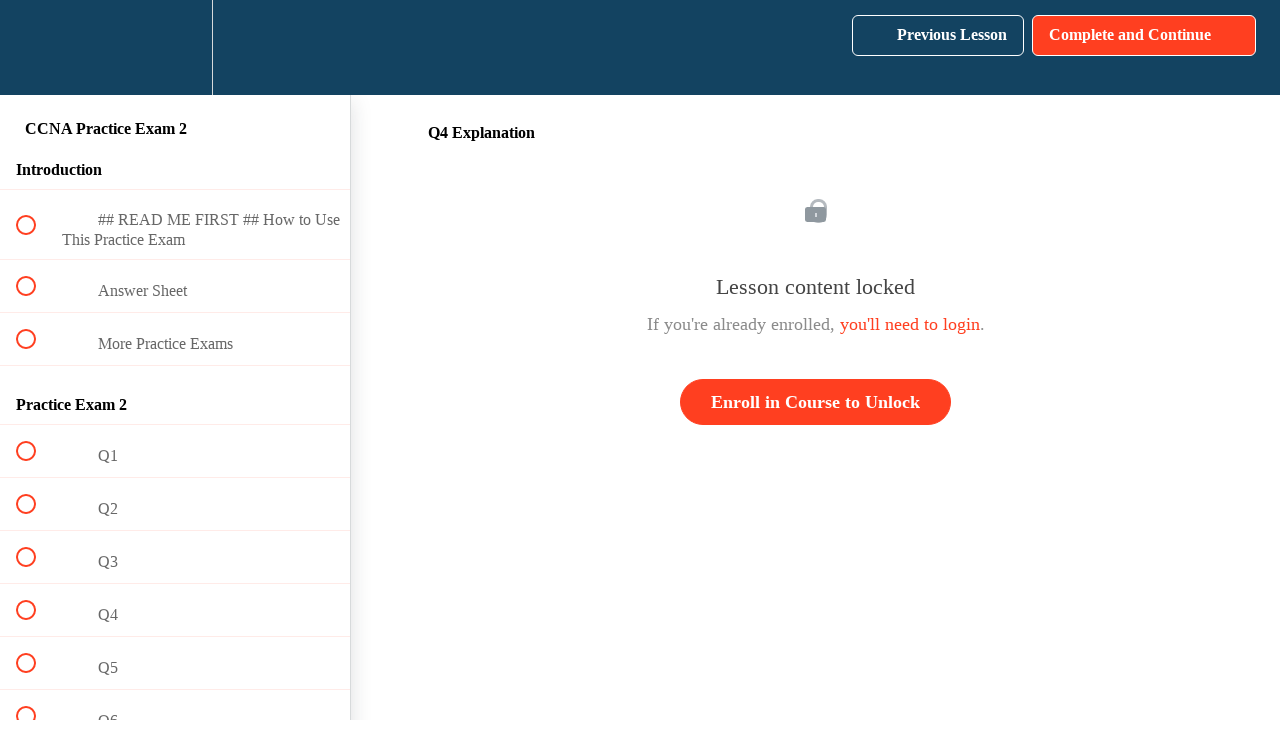

--- FILE ---
content_type: text/html; charset=utf-8
request_url: https://courses.jeremysitlab.com/courses/ccna-practice-exam-2/lectures/45181630
body_size: 32055
content:
<!DOCTYPE html>
<html>
  <head>
    <script src="https://releases.transloadit.com/uppy/v4.18.0/uppy.min.js"></script><link rel="stylesheet" href="https://releases.transloadit.com/uppy/v4.18.0/uppy.min.css" />
    <link href='https://static-media.hotmart.com/zvLMrZ8QFzD7ZhOD8d837WezDlc=/32x32/https://uploads.teachablecdn.com/attachments/TB2gbqvNSnuFMZTgUnQV_jeremymcdowell_6_320px.png' rel='icon' type='image/png'>

<link href='https://static-media.hotmart.com/t4q-iUXFtZTD2Qpk4yHa3xe9a6U=/72x72/https://uploads.teachablecdn.com/attachments/TB2gbqvNSnuFMZTgUnQV_jeremymcdowell_6_320px.png' rel='apple-touch-icon' type='image/png'>

<link href='https://static-media.hotmart.com/_GSsauSR4cuFAkkh9-cHw7_H8rw=/144x144/https://uploads.teachablecdn.com/attachments/TB2gbqvNSnuFMZTgUnQV_jeremymcdowell_6_320px.png' rel='apple-touch-icon' type='image/png'>

<link href='https://static-media.hotmart.com/97rxYnaE3Ohk3jMelBAXESBcoZE=/320x345/https://uploads.teachablecdn.com/attachments/9pGyKtgOR9yzOgFfDCiq_VER123.png' rel='apple-touch-startup-image' type='image/png'>

<link href='https://static-media.hotmart.com/KOGGL7eDEIyP-fx8nLOkQ9OLs14=/640x690/https://uploads.teachablecdn.com/attachments/9pGyKtgOR9yzOgFfDCiq_VER123.png' rel='apple-touch-startup-image' type='image/png'>

<meta name='apple-mobile-web-app-capable' content='yes' />
<meta charset="UTF-8">
<meta name="csrf-param" content="authenticity_token" />
<meta name="csrf-token" content="V6i8jGWVRChiSvy1rplNy3QqDrb3HkVelroo2qh30fHUDKjosyTdCB-3PywCdwoAtYLXb7ACbd_Q6gb0SF68Wg" />
<link rel="stylesheet" href="https://fedora.teachablecdn.com/assets/bootstrap-748e653be2be27c8e709ced95eab64a05c870fcc9544b56e33dfe1a9a539317d.css" data-turbolinks-track="true" /><link href="https://teachable-themeable.learning.teachable.com/themecss/production/base.css?_=c56959d8ddeb&amp;brand_course_heading=%23ffffff&amp;brand_heading=%23134361&amp;brand_homepage_heading=%23ffffff&amp;brand_navbar_fixed_text=%23ffffff&amp;brand_navbar_text=%23ffffff&amp;brand_primary=%23134361&amp;brand_secondary=%23ff3f20&amp;brand_text=%234d4d4d&amp;logged_out_homepage_background_image_overlay=0.0&amp;logged_out_homepage_background_image_url=https%3A%2F%2Fuploads.teachablecdn.com%2Fattachments%2F9pGyKtgOR9yzOgFfDCiq_VER123.png" rel="stylesheet" data-turbolinks-track="true"></link>
<title>Q4 Explanation | Jeremy&#39;s IT Lab</title>
<meta name="description" content="Prepare for the CCNA exam with realistic practice questions">
<link rel="canonical" href="https://courses.jeremysitlab.com/courses/1996707/lectures/45181630">
<meta property="og:description" content="Prepare for the CCNA exam with realistic practice questions">
<meta property="og:image" content="https://uploads.teachablecdn.com/attachments/37yw7ngT9SMeJZhTKujc_ccnaexam2_teachableicon.png">
<meta property="og:title" content="Q4 Explanation">
<meta property="og:type" content="website">
<meta property="og:url" content="https://courses.jeremysitlab.com/courses/1996707/lectures/45181630">
<meta name="brand_video_player_color" content="#ff3f20">
<meta name="site_title" content="Jeremy&#39;s IT Lab">
<style></style>
<script src='//fast.wistia.com/assets/external/E-v1.js'></script>
<script
  src='https://www.recaptcha.net/recaptcha/api.js'
  async
  defer></script>



      <meta name="asset_host" content="https://fedora.teachablecdn.com">
     <script>
  (function () {
    const origCreateElement = Document.prototype.createElement;
    Document.prototype.createElement = function () {
      const el = origCreateElement.apply(this, arguments);
      if (arguments[0].toLowerCase() === "video") {
        const observer = new MutationObserver(() => {
          if (
            el.src &&
            el.src.startsWith("data:video") &&
            el.autoplay &&
            el.style.display === "none"
          ) {
            el.removeAttribute("autoplay");
            el.autoplay = false;
            el.style.display = "none";
            observer.disconnect();
          }
        });
        observer.observe(el, {
          attributes: true,
          attributeFilter: ["src", "autoplay", "style"],
        });
      }
      return el;
    };
  })();
</script>
<script src="https://fedora.teachablecdn.com/packs/student-globals--1463f1f1bdf1bb9a431c.js"></script><script src="https://fedora.teachablecdn.com/packs/student-legacy--38db0977d3748059802d.js"></script><script src="https://fedora.teachablecdn.com/packs/student--e4ea9b8f25228072afe8.js"></script>
<meta id='iris-url' data-iris-url=https://eventable.internal.teachable.com />
<script type="text/javascript">
  window.heap=window.heap||[],heap.load=function(e,t){window.heap.appid=e,window.heap.config=t=t||{};var r=document.createElement("script");r.type="text/javascript",r.async=!0,r.src="https://cdn.heapanalytics.com/js/heap-"+e+".js";var a=document.getElementsByTagName("script")[0];a.parentNode.insertBefore(r,a);for(var n=function(e){return function(){heap.push([e].concat(Array.prototype.slice.call(arguments,0)))}},p=["addEventProperties","addUserProperties","clearEventProperties","identify","resetIdentity","removeEventProperty","setEventProperties","track","unsetEventProperty"],o=0;o<p.length;o++)heap[p[o]]=n(p[o])},heap.load("318805607");
  window.heapShouldTrackUser = true;
</script>


<script type="text/javascript">
  var _user_id = ''; // Set to the user's ID, username, or email address, or '' if not yet known.
  var _session_id = '963dc4982a8773c42935d3b8b715edac'; // Set to a unique session ID for the visitor's current browsing session.

  var _sift = window._sift = window._sift || [];
  _sift.push(['_setAccount', '2e541754ec']);
  _sift.push(['_setUserId', _user_id]);
  _sift.push(['_setSessionId', _session_id]);
  _sift.push(['_trackPageview']);

  (function() {
    function ls() {
      var e = document.createElement('script');
      e.src = 'https://cdn.sift.com/s.js';
      document.body.appendChild(e);
    }
    if (window.attachEvent) {
      window.attachEvent('onload', ls);
    } else {
      window.addEventListener('load', ls, false);
    }
  })();
</script>





<!-- Google tag (gtag.js) -->
<script async src="https://www.googletagmanager.com/gtag/js?id=G-SL8LSCXHSV"></script>
<script>
  window.dataLayer = window.dataLayer || [];
  function gtag(){dataLayer.push(arguments);}
  gtag('js', new Date());

  gtag('config', 'G-SL8LSCXHSV', {
    'user_id': '',
    'school_id': '758168',
    'school_domain': 'courses.jeremysitlab.com'
  });
</script>



<meta http-equiv="X-UA-Compatible" content="IE=edge">
<script type="text/javascript">window.NREUM||(NREUM={});NREUM.info={"beacon":"bam.nr-data.net","errorBeacon":"bam.nr-data.net","licenseKey":"NRBR-08e3a2ada38dc55a529","applicationID":"1065060701","transactionName":"dAxdTUFZXVQEQh0JAFQXRktWRR5LCV9F","queueTime":0,"applicationTime":157,"agent":""}</script>
<script type="text/javascript">(window.NREUM||(NREUM={})).init={privacy:{cookies_enabled:true},ajax:{deny_list:["bam.nr-data.net"]},feature_flags:["soft_nav"],distributed_tracing:{enabled:true}};(window.NREUM||(NREUM={})).loader_config={agentID:"1103368432",accountID:"4102727",trustKey:"27503",xpid:"UAcHU1FRDxABVFdXBwcHUVQA",licenseKey:"NRBR-08e3a2ada38dc55a529",applicationID:"1065060701",browserID:"1103368432"};;/*! For license information please see nr-loader-spa-1.308.0.min.js.LICENSE.txt */
(()=>{var e,t,r={384:(e,t,r)=>{"use strict";r.d(t,{NT:()=>a,US:()=>u,Zm:()=>o,bQ:()=>d,dV:()=>c,pV:()=>l});var n=r(6154),i=r(1863),s=r(1910);const a={beacon:"bam.nr-data.net",errorBeacon:"bam.nr-data.net"};function o(){return n.gm.NREUM||(n.gm.NREUM={}),void 0===n.gm.newrelic&&(n.gm.newrelic=n.gm.NREUM),n.gm.NREUM}function c(){let e=o();return e.o||(e.o={ST:n.gm.setTimeout,SI:n.gm.setImmediate||n.gm.setInterval,CT:n.gm.clearTimeout,XHR:n.gm.XMLHttpRequest,REQ:n.gm.Request,EV:n.gm.Event,PR:n.gm.Promise,MO:n.gm.MutationObserver,FETCH:n.gm.fetch,WS:n.gm.WebSocket},(0,s.i)(...Object.values(e.o))),e}function d(e,t){let r=o();r.initializedAgents??={},t.initializedAt={ms:(0,i.t)(),date:new Date},r.initializedAgents[e]=t}function u(e,t){o()[e]=t}function l(){return function(){let e=o();const t=e.info||{};e.info={beacon:a.beacon,errorBeacon:a.errorBeacon,...t}}(),function(){let e=o();const t=e.init||{};e.init={...t}}(),c(),function(){let e=o();const t=e.loader_config||{};e.loader_config={...t}}(),o()}},782:(e,t,r)=>{"use strict";r.d(t,{T:()=>n});const n=r(860).K7.pageViewTiming},860:(e,t,r)=>{"use strict";r.d(t,{$J:()=>u,K7:()=>c,P3:()=>d,XX:()=>i,Yy:()=>o,df:()=>s,qY:()=>n,v4:()=>a});const n="events",i="jserrors",s="browser/blobs",a="rum",o="browser/logs",c={ajax:"ajax",genericEvents:"generic_events",jserrors:i,logging:"logging",metrics:"metrics",pageAction:"page_action",pageViewEvent:"page_view_event",pageViewTiming:"page_view_timing",sessionReplay:"session_replay",sessionTrace:"session_trace",softNav:"soft_navigations",spa:"spa"},d={[c.pageViewEvent]:1,[c.pageViewTiming]:2,[c.metrics]:3,[c.jserrors]:4,[c.spa]:5,[c.ajax]:6,[c.sessionTrace]:7,[c.softNav]:8,[c.sessionReplay]:9,[c.logging]:10,[c.genericEvents]:11},u={[c.pageViewEvent]:a,[c.pageViewTiming]:n,[c.ajax]:n,[c.spa]:n,[c.softNav]:n,[c.metrics]:i,[c.jserrors]:i,[c.sessionTrace]:s,[c.sessionReplay]:s,[c.logging]:o,[c.genericEvents]:"ins"}},944:(e,t,r)=>{"use strict";r.d(t,{R:()=>i});var n=r(3241);function i(e,t){"function"==typeof console.debug&&(console.debug("New Relic Warning: https://github.com/newrelic/newrelic-browser-agent/blob/main/docs/warning-codes.md#".concat(e),t),(0,n.W)({agentIdentifier:null,drained:null,type:"data",name:"warn",feature:"warn",data:{code:e,secondary:t}}))}},993:(e,t,r)=>{"use strict";r.d(t,{A$:()=>s,ET:()=>a,TZ:()=>o,p_:()=>i});var n=r(860);const i={ERROR:"ERROR",WARN:"WARN",INFO:"INFO",DEBUG:"DEBUG",TRACE:"TRACE"},s={OFF:0,ERROR:1,WARN:2,INFO:3,DEBUG:4,TRACE:5},a="log",o=n.K7.logging},1541:(e,t,r)=>{"use strict";r.d(t,{U:()=>i,f:()=>n});const n={MFE:"MFE",BA:"BA"};function i(e,t){if(2!==t?.harvestEndpointVersion)return{};const r=t.agentRef.runtime.appMetadata.agents[0].entityGuid;return e?{"source.id":e.id,"source.name":e.name,"source.type":e.type,"parent.id":e.parent?.id||r,"parent.type":e.parent?.type||n.BA}:{"entity.guid":r,appId:t.agentRef.info.applicationID}}},1687:(e,t,r)=>{"use strict";r.d(t,{Ak:()=>d,Ze:()=>h,x3:()=>u});var n=r(3241),i=r(7836),s=r(3606),a=r(860),o=r(2646);const c={};function d(e,t){const r={staged:!1,priority:a.P3[t]||0};l(e),c[e].get(t)||c[e].set(t,r)}function u(e,t){e&&c[e]&&(c[e].get(t)&&c[e].delete(t),p(e,t,!1),c[e].size&&f(e))}function l(e){if(!e)throw new Error("agentIdentifier required");c[e]||(c[e]=new Map)}function h(e="",t="feature",r=!1){if(l(e),!e||!c[e].get(t)||r)return p(e,t);c[e].get(t).staged=!0,f(e)}function f(e){const t=Array.from(c[e]);t.every(([e,t])=>t.staged)&&(t.sort((e,t)=>e[1].priority-t[1].priority),t.forEach(([t])=>{c[e].delete(t),p(e,t)}))}function p(e,t,r=!0){const a=e?i.ee.get(e):i.ee,c=s.i.handlers;if(!a.aborted&&a.backlog&&c){if((0,n.W)({agentIdentifier:e,type:"lifecycle",name:"drain",feature:t}),r){const e=a.backlog[t],r=c[t];if(r){for(let t=0;e&&t<e.length;++t)g(e[t],r);Object.entries(r).forEach(([e,t])=>{Object.values(t||{}).forEach(t=>{t[0]?.on&&t[0]?.context()instanceof o.y&&t[0].on(e,t[1])})})}}a.isolatedBacklog||delete c[t],a.backlog[t]=null,a.emit("drain-"+t,[])}}function g(e,t){var r=e[1];Object.values(t[r]||{}).forEach(t=>{var r=e[0];if(t[0]===r){var n=t[1],i=e[3],s=e[2];n.apply(i,s)}})}},1738:(e,t,r)=>{"use strict";r.d(t,{U:()=>f,Y:()=>h});var n=r(3241),i=r(9908),s=r(1863),a=r(944),o=r(5701),c=r(3969),d=r(8362),u=r(860),l=r(4261);function h(e,t,r,s){const h=s||r;!h||h[e]&&h[e]!==d.d.prototype[e]||(h[e]=function(){(0,i.p)(c.xV,["API/"+e+"/called"],void 0,u.K7.metrics,r.ee),(0,n.W)({agentIdentifier:r.agentIdentifier,drained:!!o.B?.[r.agentIdentifier],type:"data",name:"api",feature:l.Pl+e,data:{}});try{return t.apply(this,arguments)}catch(e){(0,a.R)(23,e)}})}function f(e,t,r,n,a){const o=e.info;null===r?delete o.jsAttributes[t]:o.jsAttributes[t]=r,(a||null===r)&&(0,i.p)(l.Pl+n,[(0,s.t)(),t,r],void 0,"session",e.ee)}},1741:(e,t,r)=>{"use strict";r.d(t,{W:()=>s});var n=r(944),i=r(4261);class s{#e(e,...t){if(this[e]!==s.prototype[e])return this[e](...t);(0,n.R)(35,e)}addPageAction(e,t){return this.#e(i.hG,e,t)}register(e){return this.#e(i.eY,e)}recordCustomEvent(e,t){return this.#e(i.fF,e,t)}setPageViewName(e,t){return this.#e(i.Fw,e,t)}setCustomAttribute(e,t,r){return this.#e(i.cD,e,t,r)}noticeError(e,t){return this.#e(i.o5,e,t)}setUserId(e,t=!1){return this.#e(i.Dl,e,t)}setApplicationVersion(e){return this.#e(i.nb,e)}setErrorHandler(e){return this.#e(i.bt,e)}addRelease(e,t){return this.#e(i.k6,e,t)}log(e,t){return this.#e(i.$9,e,t)}start(){return this.#e(i.d3)}finished(e){return this.#e(i.BL,e)}recordReplay(){return this.#e(i.CH)}pauseReplay(){return this.#e(i.Tb)}addToTrace(e){return this.#e(i.U2,e)}setCurrentRouteName(e){return this.#e(i.PA,e)}interaction(e){return this.#e(i.dT,e)}wrapLogger(e,t,r){return this.#e(i.Wb,e,t,r)}measure(e,t){return this.#e(i.V1,e,t)}consent(e){return this.#e(i.Pv,e)}}},1863:(e,t,r)=>{"use strict";function n(){return Math.floor(performance.now())}r.d(t,{t:()=>n})},1910:(e,t,r)=>{"use strict";r.d(t,{i:()=>s});var n=r(944);const i=new Map;function s(...e){return e.every(e=>{if(i.has(e))return i.get(e);const t="function"==typeof e?e.toString():"",r=t.includes("[native code]"),s=t.includes("nrWrapper");return r||s||(0,n.R)(64,e?.name||t),i.set(e,r),r})}},2555:(e,t,r)=>{"use strict";r.d(t,{D:()=>o,f:()=>a});var n=r(384),i=r(8122);const s={beacon:n.NT.beacon,errorBeacon:n.NT.errorBeacon,licenseKey:void 0,applicationID:void 0,sa:void 0,queueTime:void 0,applicationTime:void 0,ttGuid:void 0,user:void 0,account:void 0,product:void 0,extra:void 0,jsAttributes:{},userAttributes:void 0,atts:void 0,transactionName:void 0,tNamePlain:void 0};function a(e){try{return!!e.licenseKey&&!!e.errorBeacon&&!!e.applicationID}catch(e){return!1}}const o=e=>(0,i.a)(e,s)},2614:(e,t,r)=>{"use strict";r.d(t,{BB:()=>a,H3:()=>n,g:()=>d,iL:()=>c,tS:()=>o,uh:()=>i,wk:()=>s});const n="NRBA",i="SESSION",s=144e5,a=18e5,o={STARTED:"session-started",PAUSE:"session-pause",RESET:"session-reset",RESUME:"session-resume",UPDATE:"session-update"},c={SAME_TAB:"same-tab",CROSS_TAB:"cross-tab"},d={OFF:0,FULL:1,ERROR:2}},2646:(e,t,r)=>{"use strict";r.d(t,{y:()=>n});class n{constructor(e){this.contextId=e}}},2843:(e,t,r)=>{"use strict";r.d(t,{G:()=>s,u:()=>i});var n=r(3878);function i(e,t=!1,r,i){(0,n.DD)("visibilitychange",function(){if(t)return void("hidden"===document.visibilityState&&e());e(document.visibilityState)},r,i)}function s(e,t,r){(0,n.sp)("pagehide",e,t,r)}},3241:(e,t,r)=>{"use strict";r.d(t,{W:()=>s});var n=r(6154);const i="newrelic";function s(e={}){try{n.gm.dispatchEvent(new CustomEvent(i,{detail:e}))}catch(e){}}},3304:(e,t,r)=>{"use strict";r.d(t,{A:()=>s});var n=r(7836);const i=()=>{const e=new WeakSet;return(t,r)=>{if("object"==typeof r&&null!==r){if(e.has(r))return;e.add(r)}return r}};function s(e){try{return JSON.stringify(e,i())??""}catch(e){try{n.ee.emit("internal-error",[e])}catch(e){}return""}}},3333:(e,t,r)=>{"use strict";r.d(t,{$v:()=>u,TZ:()=>n,Xh:()=>c,Zp:()=>i,kd:()=>d,mq:()=>o,nf:()=>a,qN:()=>s});const n=r(860).K7.genericEvents,i=["auxclick","click","copy","keydown","paste","scrollend"],s=["focus","blur"],a=4,o=1e3,c=2e3,d=["PageAction","UserAction","BrowserPerformance"],u={RESOURCES:"experimental.resources",REGISTER:"register"}},3434:(e,t,r)=>{"use strict";r.d(t,{Jt:()=>s,YM:()=>d});var n=r(7836),i=r(5607);const s="nr@original:".concat(i.W),a=50;var o=Object.prototype.hasOwnProperty,c=!1;function d(e,t){return e||(e=n.ee),r.inPlace=function(e,t,n,i,s){n||(n="");const a="-"===n.charAt(0);for(let o=0;o<t.length;o++){const c=t[o],d=e[c];l(d)||(e[c]=r(d,a?c+n:n,i,c,s))}},r.flag=s,r;function r(t,r,n,c,d){return l(t)?t:(r||(r=""),nrWrapper[s]=t,function(e,t,r){if(Object.defineProperty&&Object.keys)try{return Object.keys(e).forEach(function(r){Object.defineProperty(t,r,{get:function(){return e[r]},set:function(t){return e[r]=t,t}})}),t}catch(e){u([e],r)}for(var n in e)o.call(e,n)&&(t[n]=e[n])}(t,nrWrapper,e),nrWrapper);function nrWrapper(){var s,o,l,h;let f;try{o=this,s=[...arguments],l="function"==typeof n?n(s,o):n||{}}catch(t){u([t,"",[s,o,c],l],e)}i(r+"start",[s,o,c],l,d);const p=performance.now();let g;try{return h=t.apply(o,s),g=performance.now(),h}catch(e){throw g=performance.now(),i(r+"err",[s,o,e],l,d),f=e,f}finally{const e=g-p,t={start:p,end:g,duration:e,isLongTask:e>=a,methodName:c,thrownError:f};t.isLongTask&&i("long-task",[t,o],l,d),i(r+"end",[s,o,h],l,d)}}}function i(r,n,i,s){if(!c||t){var a=c;c=!0;try{e.emit(r,n,i,t,s)}catch(t){u([t,r,n,i],e)}c=a}}}function u(e,t){t||(t=n.ee);try{t.emit("internal-error",e)}catch(e){}}function l(e){return!(e&&"function"==typeof e&&e.apply&&!e[s])}},3606:(e,t,r)=>{"use strict";r.d(t,{i:()=>s});var n=r(9908);s.on=a;var i=s.handlers={};function s(e,t,r,s){a(s||n.d,i,e,t,r)}function a(e,t,r,i,s){s||(s="feature"),e||(e=n.d);var a=t[s]=t[s]||{};(a[r]=a[r]||[]).push([e,i])}},3738:(e,t,r)=>{"use strict";r.d(t,{He:()=>i,Kp:()=>o,Lc:()=>d,Rz:()=>u,TZ:()=>n,bD:()=>s,d3:()=>a,jx:()=>l,sl:()=>h,uP:()=>c});const n=r(860).K7.sessionTrace,i="bstResource",s="resource",a="-start",o="-end",c="fn"+a,d="fn"+o,u="pushState",l=1e3,h=3e4},3785:(e,t,r)=>{"use strict";r.d(t,{R:()=>c,b:()=>d});var n=r(9908),i=r(1863),s=r(860),a=r(3969),o=r(993);function c(e,t,r={},c=o.p_.INFO,d=!0,u,l=(0,i.t)()){(0,n.p)(a.xV,["API/logging/".concat(c.toLowerCase(),"/called")],void 0,s.K7.metrics,e),(0,n.p)(o.ET,[l,t,r,c,d,u],void 0,s.K7.logging,e)}function d(e){return"string"==typeof e&&Object.values(o.p_).some(t=>t===e.toUpperCase().trim())}},3878:(e,t,r)=>{"use strict";function n(e,t){return{capture:e,passive:!1,signal:t}}function i(e,t,r=!1,i){window.addEventListener(e,t,n(r,i))}function s(e,t,r=!1,i){document.addEventListener(e,t,n(r,i))}r.d(t,{DD:()=>s,jT:()=>n,sp:()=>i})},3962:(e,t,r)=>{"use strict";r.d(t,{AM:()=>a,O2:()=>l,OV:()=>s,Qu:()=>h,TZ:()=>c,ih:()=>f,pP:()=>o,t1:()=>u,tC:()=>i,wD:()=>d});var n=r(860);const i=["click","keydown","submit"],s="popstate",a="api",o="initialPageLoad",c=n.K7.softNav,d=5e3,u=500,l={INITIAL_PAGE_LOAD:"",ROUTE_CHANGE:1,UNSPECIFIED:2},h={INTERACTION:1,AJAX:2,CUSTOM_END:3,CUSTOM_TRACER:4},f={IP:"in progress",PF:"pending finish",FIN:"finished",CAN:"cancelled"}},3969:(e,t,r)=>{"use strict";r.d(t,{TZ:()=>n,XG:()=>o,rs:()=>i,xV:()=>a,z_:()=>s});const n=r(860).K7.metrics,i="sm",s="cm",a="storeSupportabilityMetrics",o="storeEventMetrics"},4234:(e,t,r)=>{"use strict";r.d(t,{W:()=>s});var n=r(7836),i=r(1687);class s{constructor(e,t){this.agentIdentifier=e,this.ee=n.ee.get(e),this.featureName=t,this.blocked=!1}deregisterDrain(){(0,i.x3)(this.agentIdentifier,this.featureName)}}},4261:(e,t,r)=>{"use strict";r.d(t,{$9:()=>u,BL:()=>c,CH:()=>p,Dl:()=>R,Fw:()=>w,PA:()=>v,Pl:()=>n,Pv:()=>A,Tb:()=>h,U2:()=>a,V1:()=>E,Wb:()=>T,bt:()=>y,cD:()=>b,d3:()=>x,dT:()=>d,eY:()=>g,fF:()=>f,hG:()=>s,hw:()=>i,k6:()=>o,nb:()=>m,o5:()=>l});const n="api-",i=n+"ixn-",s="addPageAction",a="addToTrace",o="addRelease",c="finished",d="interaction",u="log",l="noticeError",h="pauseReplay",f="recordCustomEvent",p="recordReplay",g="register",m="setApplicationVersion",v="setCurrentRouteName",b="setCustomAttribute",y="setErrorHandler",w="setPageViewName",R="setUserId",x="start",T="wrapLogger",E="measure",A="consent"},5205:(e,t,r)=>{"use strict";r.d(t,{j:()=>S});var n=r(384),i=r(1741);var s=r(2555),a=r(3333);const o=e=>{if(!e||"string"!=typeof e)return!1;try{document.createDocumentFragment().querySelector(e)}catch{return!1}return!0};var c=r(2614),d=r(944),u=r(8122);const l="[data-nr-mask]",h=e=>(0,u.a)(e,(()=>{const e={feature_flags:[],experimental:{allow_registered_children:!1,resources:!1},mask_selector:"*",block_selector:"[data-nr-block]",mask_input_options:{color:!1,date:!1,"datetime-local":!1,email:!1,month:!1,number:!1,range:!1,search:!1,tel:!1,text:!1,time:!1,url:!1,week:!1,textarea:!1,select:!1,password:!0}};return{ajax:{deny_list:void 0,block_internal:!0,enabled:!0,autoStart:!0},api:{get allow_registered_children(){return e.feature_flags.includes(a.$v.REGISTER)||e.experimental.allow_registered_children},set allow_registered_children(t){e.experimental.allow_registered_children=t},duplicate_registered_data:!1},browser_consent_mode:{enabled:!1},distributed_tracing:{enabled:void 0,exclude_newrelic_header:void 0,cors_use_newrelic_header:void 0,cors_use_tracecontext_headers:void 0,allowed_origins:void 0},get feature_flags(){return e.feature_flags},set feature_flags(t){e.feature_flags=t},generic_events:{enabled:!0,autoStart:!0},harvest:{interval:30},jserrors:{enabled:!0,autoStart:!0},logging:{enabled:!0,autoStart:!0},metrics:{enabled:!0,autoStart:!0},obfuscate:void 0,page_action:{enabled:!0},page_view_event:{enabled:!0,autoStart:!0},page_view_timing:{enabled:!0,autoStart:!0},performance:{capture_marks:!1,capture_measures:!1,capture_detail:!0,resources:{get enabled(){return e.feature_flags.includes(a.$v.RESOURCES)||e.experimental.resources},set enabled(t){e.experimental.resources=t},asset_types:[],first_party_domains:[],ignore_newrelic:!0}},privacy:{cookies_enabled:!0},proxy:{assets:void 0,beacon:void 0},session:{expiresMs:c.wk,inactiveMs:c.BB},session_replay:{autoStart:!0,enabled:!1,preload:!1,sampling_rate:10,error_sampling_rate:100,collect_fonts:!1,inline_images:!1,fix_stylesheets:!0,mask_all_inputs:!0,get mask_text_selector(){return e.mask_selector},set mask_text_selector(t){o(t)?e.mask_selector="".concat(t,",").concat(l):""===t||null===t?e.mask_selector=l:(0,d.R)(5,t)},get block_class(){return"nr-block"},get ignore_class(){return"nr-ignore"},get mask_text_class(){return"nr-mask"},get block_selector(){return e.block_selector},set block_selector(t){o(t)?e.block_selector+=",".concat(t):""!==t&&(0,d.R)(6,t)},get mask_input_options(){return e.mask_input_options},set mask_input_options(t){t&&"object"==typeof t?e.mask_input_options={...t,password:!0}:(0,d.R)(7,t)}},session_trace:{enabled:!0,autoStart:!0},soft_navigations:{enabled:!0,autoStart:!0},spa:{enabled:!0,autoStart:!0},ssl:void 0,user_actions:{enabled:!0,elementAttributes:["id","className","tagName","type"]}}})());var f=r(6154),p=r(9324);let g=0;const m={buildEnv:p.F3,distMethod:p.Xs,version:p.xv,originTime:f.WN},v={consented:!1},b={appMetadata:{},get consented(){return this.session?.state?.consent||v.consented},set consented(e){v.consented=e},customTransaction:void 0,denyList:void 0,disabled:!1,harvester:void 0,isolatedBacklog:!1,isRecording:!1,loaderType:void 0,maxBytes:3e4,obfuscator:void 0,onerror:void 0,ptid:void 0,releaseIds:{},session:void 0,timeKeeper:void 0,registeredEntities:[],jsAttributesMetadata:{bytes:0},get harvestCount(){return++g}},y=e=>{const t=(0,u.a)(e,b),r=Object.keys(m).reduce((e,t)=>(e[t]={value:m[t],writable:!1,configurable:!0,enumerable:!0},e),{});return Object.defineProperties(t,r)};var w=r(5701);const R=e=>{const t=e.startsWith("http");e+="/",r.p=t?e:"https://"+e};var x=r(7836),T=r(3241);const E={accountID:void 0,trustKey:void 0,agentID:void 0,licenseKey:void 0,applicationID:void 0,xpid:void 0},A=e=>(0,u.a)(e,E),_=new Set;function S(e,t={},r,a){let{init:o,info:c,loader_config:d,runtime:u={},exposed:l=!0}=t;if(!c){const e=(0,n.pV)();o=e.init,c=e.info,d=e.loader_config}e.init=h(o||{}),e.loader_config=A(d||{}),c.jsAttributes??={},f.bv&&(c.jsAttributes.isWorker=!0),e.info=(0,s.D)(c);const p=e.init,g=[c.beacon,c.errorBeacon];_.has(e.agentIdentifier)||(p.proxy.assets&&(R(p.proxy.assets),g.push(p.proxy.assets)),p.proxy.beacon&&g.push(p.proxy.beacon),e.beacons=[...g],function(e){const t=(0,n.pV)();Object.getOwnPropertyNames(i.W.prototype).forEach(r=>{const n=i.W.prototype[r];if("function"!=typeof n||"constructor"===n)return;let s=t[r];e[r]&&!1!==e.exposed&&"micro-agent"!==e.runtime?.loaderType&&(t[r]=(...t)=>{const n=e[r](...t);return s?s(...t):n})})}(e),(0,n.US)("activatedFeatures",w.B)),u.denyList=[...p.ajax.deny_list||[],...p.ajax.block_internal?g:[]],u.ptid=e.agentIdentifier,u.loaderType=r,e.runtime=y(u),_.has(e.agentIdentifier)||(e.ee=x.ee.get(e.agentIdentifier),e.exposed=l,(0,T.W)({agentIdentifier:e.agentIdentifier,drained:!!w.B?.[e.agentIdentifier],type:"lifecycle",name:"initialize",feature:void 0,data:e.config})),_.add(e.agentIdentifier)}},5270:(e,t,r)=>{"use strict";r.d(t,{Aw:()=>a,SR:()=>s,rF:()=>o});var n=r(384),i=r(7767);function s(e){return!!(0,n.dV)().o.MO&&(0,i.V)(e)&&!0===e?.session_trace.enabled}function a(e){return!0===e?.session_replay.preload&&s(e)}function o(e,t){try{if("string"==typeof t?.type){if("password"===t.type.toLowerCase())return"*".repeat(e?.length||0);if(void 0!==t?.dataset?.nrUnmask||t?.classList?.contains("nr-unmask"))return e}}catch(e){}return"string"==typeof e?e.replace(/[\S]/g,"*"):"*".repeat(e?.length||0)}},5289:(e,t,r)=>{"use strict";r.d(t,{GG:()=>a,Qr:()=>c,sB:()=>o});var n=r(3878),i=r(6389);function s(){return"undefined"==typeof document||"complete"===document.readyState}function a(e,t){if(s())return e();const r=(0,i.J)(e),a=setInterval(()=>{s()&&(clearInterval(a),r())},500);(0,n.sp)("load",r,t)}function o(e){if(s())return e();(0,n.DD)("DOMContentLoaded",e)}function c(e){if(s())return e();(0,n.sp)("popstate",e)}},5607:(e,t,r)=>{"use strict";r.d(t,{W:()=>n});const n=(0,r(9566).bz)()},5701:(e,t,r)=>{"use strict";r.d(t,{B:()=>s,t:()=>a});var n=r(3241);const i=new Set,s={};function a(e,t){const r=t.agentIdentifier;s[r]??={},e&&"object"==typeof e&&(i.has(r)||(t.ee.emit("rumresp",[e]),s[r]=e,i.add(r),(0,n.W)({agentIdentifier:r,loaded:!0,drained:!0,type:"lifecycle",name:"load",feature:void 0,data:e})))}},6154:(e,t,r)=>{"use strict";r.d(t,{OF:()=>d,RI:()=>i,WN:()=>h,bv:()=>s,eN:()=>f,gm:()=>a,lR:()=>l,m:()=>c,mw:()=>o,sb:()=>u});var n=r(1863);const i="undefined"!=typeof window&&!!window.document,s="undefined"!=typeof WorkerGlobalScope&&("undefined"!=typeof self&&self instanceof WorkerGlobalScope&&self.navigator instanceof WorkerNavigator||"undefined"!=typeof globalThis&&globalThis instanceof WorkerGlobalScope&&globalThis.navigator instanceof WorkerNavigator),a=i?window:"undefined"!=typeof WorkerGlobalScope&&("undefined"!=typeof self&&self instanceof WorkerGlobalScope&&self||"undefined"!=typeof globalThis&&globalThis instanceof WorkerGlobalScope&&globalThis),o=Boolean("hidden"===a?.document?.visibilityState),c=""+a?.location,d=/iPad|iPhone|iPod/.test(a.navigator?.userAgent),u=d&&"undefined"==typeof SharedWorker,l=(()=>{const e=a.navigator?.userAgent?.match(/Firefox[/\s](\d+\.\d+)/);return Array.isArray(e)&&e.length>=2?+e[1]:0})(),h=Date.now()-(0,n.t)(),f=()=>"undefined"!=typeof PerformanceNavigationTiming&&a?.performance?.getEntriesByType("navigation")?.[0]?.responseStart},6344:(e,t,r)=>{"use strict";r.d(t,{BB:()=>u,Qb:()=>l,TZ:()=>i,Ug:()=>a,Vh:()=>s,_s:()=>o,bc:()=>d,yP:()=>c});var n=r(2614);const i=r(860).K7.sessionReplay,s="errorDuringReplay",a=.12,o={DomContentLoaded:0,Load:1,FullSnapshot:2,IncrementalSnapshot:3,Meta:4,Custom:5},c={[n.g.ERROR]:15e3,[n.g.FULL]:3e5,[n.g.OFF]:0},d={RESET:{message:"Session was reset",sm:"Reset"},IMPORT:{message:"Recorder failed to import",sm:"Import"},TOO_MANY:{message:"429: Too Many Requests",sm:"Too-Many"},TOO_BIG:{message:"Payload was too large",sm:"Too-Big"},CROSS_TAB:{message:"Session Entity was set to OFF on another tab",sm:"Cross-Tab"},ENTITLEMENTS:{message:"Session Replay is not allowed and will not be started",sm:"Entitlement"}},u=5e3,l={API:"api",RESUME:"resume",SWITCH_TO_FULL:"switchToFull",INITIALIZE:"initialize",PRELOAD:"preload"}},6389:(e,t,r)=>{"use strict";function n(e,t=500,r={}){const n=r?.leading||!1;let i;return(...r)=>{n&&void 0===i&&(e.apply(this,r),i=setTimeout(()=>{i=clearTimeout(i)},t)),n||(clearTimeout(i),i=setTimeout(()=>{e.apply(this,r)},t))}}function i(e){let t=!1;return(...r)=>{t||(t=!0,e.apply(this,r))}}r.d(t,{J:()=>i,s:()=>n})},6630:(e,t,r)=>{"use strict";r.d(t,{T:()=>n});const n=r(860).K7.pageViewEvent},6774:(e,t,r)=>{"use strict";r.d(t,{T:()=>n});const n=r(860).K7.jserrors},7295:(e,t,r)=>{"use strict";r.d(t,{Xv:()=>a,gX:()=>i,iW:()=>s});var n=[];function i(e){if(!e||s(e))return!1;if(0===n.length)return!0;if("*"===n[0].hostname)return!1;for(var t=0;t<n.length;t++){var r=n[t];if(r.hostname.test(e.hostname)&&r.pathname.test(e.pathname))return!1}return!0}function s(e){return void 0===e.hostname}function a(e){if(n=[],e&&e.length)for(var t=0;t<e.length;t++){let r=e[t];if(!r)continue;if("*"===r)return void(n=[{hostname:"*"}]);0===r.indexOf("http://")?r=r.substring(7):0===r.indexOf("https://")&&(r=r.substring(8));const i=r.indexOf("/");let s,a;i>0?(s=r.substring(0,i),a=r.substring(i)):(s=r,a="*");let[c]=s.split(":");n.push({hostname:o(c),pathname:o(a,!0)})}}function o(e,t=!1){const r=e.replace(/[.+?^${}()|[\]\\]/g,e=>"\\"+e).replace(/\*/g,".*?");return new RegExp((t?"^":"")+r+"$")}},7485:(e,t,r)=>{"use strict";r.d(t,{D:()=>i});var n=r(6154);function i(e){if(0===(e||"").indexOf("data:"))return{protocol:"data"};try{const t=new URL(e,location.href),r={port:t.port,hostname:t.hostname,pathname:t.pathname,search:t.search,protocol:t.protocol.slice(0,t.protocol.indexOf(":")),sameOrigin:t.protocol===n.gm?.location?.protocol&&t.host===n.gm?.location?.host};return r.port&&""!==r.port||("http:"===t.protocol&&(r.port="80"),"https:"===t.protocol&&(r.port="443")),r.pathname&&""!==r.pathname?r.pathname.startsWith("/")||(r.pathname="/".concat(r.pathname)):r.pathname="/",r}catch(e){return{}}}},7699:(e,t,r)=>{"use strict";r.d(t,{It:()=>s,KC:()=>o,No:()=>i,qh:()=>a});var n=r(860);const i=16e3,s=1e6,a="SESSION_ERROR",o={[n.K7.logging]:!0,[n.K7.genericEvents]:!1,[n.K7.jserrors]:!1,[n.K7.ajax]:!1}},7767:(e,t,r)=>{"use strict";r.d(t,{V:()=>i});var n=r(6154);const i=e=>n.RI&&!0===e?.privacy.cookies_enabled},7836:(e,t,r)=>{"use strict";r.d(t,{P:()=>o,ee:()=>c});var n=r(384),i=r(8990),s=r(2646),a=r(5607);const o="nr@context:".concat(a.W),c=function e(t,r){var n={},a={},u={},l=!1;try{l=16===r.length&&d.initializedAgents?.[r]?.runtime.isolatedBacklog}catch(e){}var h={on:p,addEventListener:p,removeEventListener:function(e,t){var r=n[e];if(!r)return;for(var i=0;i<r.length;i++)r[i]===t&&r.splice(i,1)},emit:function(e,r,n,i,s){!1!==s&&(s=!0);if(c.aborted&&!i)return;t&&s&&t.emit(e,r,n);var o=f(n);g(e).forEach(e=>{e.apply(o,r)});var d=v()[a[e]];d&&d.push([h,e,r,o]);return o},get:m,listeners:g,context:f,buffer:function(e,t){const r=v();if(t=t||"feature",h.aborted)return;Object.entries(e||{}).forEach(([e,n])=>{a[n]=t,t in r||(r[t]=[])})},abort:function(){h._aborted=!0,Object.keys(h.backlog).forEach(e=>{delete h.backlog[e]})},isBuffering:function(e){return!!v()[a[e]]},debugId:r,backlog:l?{}:t&&"object"==typeof t.backlog?t.backlog:{},isolatedBacklog:l};return Object.defineProperty(h,"aborted",{get:()=>{let e=h._aborted||!1;return e||(t&&(e=t.aborted),e)}}),h;function f(e){return e&&e instanceof s.y?e:e?(0,i.I)(e,o,()=>new s.y(o)):new s.y(o)}function p(e,t){n[e]=g(e).concat(t)}function g(e){return n[e]||[]}function m(t){return u[t]=u[t]||e(h,t)}function v(){return h.backlog}}(void 0,"globalEE"),d=(0,n.Zm)();d.ee||(d.ee=c)},8122:(e,t,r)=>{"use strict";r.d(t,{a:()=>i});var n=r(944);function i(e,t){try{if(!e||"object"!=typeof e)return(0,n.R)(3);if(!t||"object"!=typeof t)return(0,n.R)(4);const r=Object.create(Object.getPrototypeOf(t),Object.getOwnPropertyDescriptors(t)),s=0===Object.keys(r).length?e:r;for(let a in s)if(void 0!==e[a])try{if(null===e[a]){r[a]=null;continue}Array.isArray(e[a])&&Array.isArray(t[a])?r[a]=Array.from(new Set([...e[a],...t[a]])):"object"==typeof e[a]&&"object"==typeof t[a]?r[a]=i(e[a],t[a]):r[a]=e[a]}catch(e){r[a]||(0,n.R)(1,e)}return r}catch(e){(0,n.R)(2,e)}}},8139:(e,t,r)=>{"use strict";r.d(t,{u:()=>h});var n=r(7836),i=r(3434),s=r(8990),a=r(6154);const o={},c=a.gm.XMLHttpRequest,d="addEventListener",u="removeEventListener",l="nr@wrapped:".concat(n.P);function h(e){var t=function(e){return(e||n.ee).get("events")}(e);if(o[t.debugId]++)return t;o[t.debugId]=1;var r=(0,i.YM)(t,!0);function h(e){r.inPlace(e,[d,u],"-",p)}function p(e,t){return e[1]}return"getPrototypeOf"in Object&&(a.RI&&f(document,h),c&&f(c.prototype,h),f(a.gm,h)),t.on(d+"-start",function(e,t){var n=e[1];if(null!==n&&("function"==typeof n||"object"==typeof n)&&"newrelic"!==e[0]){var i=(0,s.I)(n,l,function(){var e={object:function(){if("function"!=typeof n.handleEvent)return;return n.handleEvent.apply(n,arguments)},function:n}[typeof n];return e?r(e,"fn-",null,e.name||"anonymous"):n});this.wrapped=e[1]=i}}),t.on(u+"-start",function(e){e[1]=this.wrapped||e[1]}),t}function f(e,t,...r){let n=e;for(;"object"==typeof n&&!Object.prototype.hasOwnProperty.call(n,d);)n=Object.getPrototypeOf(n);n&&t(n,...r)}},8362:(e,t,r)=>{"use strict";r.d(t,{d:()=>s});var n=r(9566),i=r(1741);class s extends i.W{agentIdentifier=(0,n.LA)(16)}},8374:(e,t,r)=>{r.nc=(()=>{try{return document?.currentScript?.nonce}catch(e){}return""})()},8990:(e,t,r)=>{"use strict";r.d(t,{I:()=>i});var n=Object.prototype.hasOwnProperty;function i(e,t,r){if(n.call(e,t))return e[t];var i=r();if(Object.defineProperty&&Object.keys)try{return Object.defineProperty(e,t,{value:i,writable:!0,enumerable:!1}),i}catch(e){}return e[t]=i,i}},9119:(e,t,r)=>{"use strict";r.d(t,{L:()=>s});var n=/([^?#]*)[^#]*(#[^?]*|$).*/,i=/([^?#]*)().*/;function s(e,t){return e?e.replace(t?n:i,"$1$2"):e}},9300:(e,t,r)=>{"use strict";r.d(t,{T:()=>n});const n=r(860).K7.ajax},9324:(e,t,r)=>{"use strict";r.d(t,{AJ:()=>a,F3:()=>i,Xs:()=>s,Yq:()=>o,xv:()=>n});const n="1.308.0",i="PROD",s="CDN",a="@newrelic/rrweb",o="1.0.1"},9566:(e,t,r)=>{"use strict";r.d(t,{LA:()=>o,ZF:()=>c,bz:()=>a,el:()=>d});var n=r(6154);const i="xxxxxxxx-xxxx-4xxx-yxxx-xxxxxxxxxxxx";function s(e,t){return e?15&e[t]:16*Math.random()|0}function a(){const e=n.gm?.crypto||n.gm?.msCrypto;let t,r=0;return e&&e.getRandomValues&&(t=e.getRandomValues(new Uint8Array(30))),i.split("").map(e=>"x"===e?s(t,r++).toString(16):"y"===e?(3&s()|8).toString(16):e).join("")}function o(e){const t=n.gm?.crypto||n.gm?.msCrypto;let r,i=0;t&&t.getRandomValues&&(r=t.getRandomValues(new Uint8Array(e)));const a=[];for(var o=0;o<e;o++)a.push(s(r,i++).toString(16));return a.join("")}function c(){return o(16)}function d(){return o(32)}},9908:(e,t,r)=>{"use strict";r.d(t,{d:()=>n,p:()=>i});var n=r(7836).ee.get("handle");function i(e,t,r,i,s){s?(s.buffer([e],i),s.emit(e,t,r)):(n.buffer([e],i),n.emit(e,t,r))}}},n={};function i(e){var t=n[e];if(void 0!==t)return t.exports;var s=n[e]={exports:{}};return r[e](s,s.exports,i),s.exports}i.m=r,i.d=(e,t)=>{for(var r in t)i.o(t,r)&&!i.o(e,r)&&Object.defineProperty(e,r,{enumerable:!0,get:t[r]})},i.f={},i.e=e=>Promise.all(Object.keys(i.f).reduce((t,r)=>(i.f[r](e,t),t),[])),i.u=e=>({212:"nr-spa-compressor",249:"nr-spa-recorder",478:"nr-spa"}[e]+"-1.308.0.min.js"),i.o=(e,t)=>Object.prototype.hasOwnProperty.call(e,t),e={},t="NRBA-1.308.0.PROD:",i.l=(r,n,s,a)=>{if(e[r])e[r].push(n);else{var o,c;if(void 0!==s)for(var d=document.getElementsByTagName("script"),u=0;u<d.length;u++){var l=d[u];if(l.getAttribute("src")==r||l.getAttribute("data-webpack")==t+s){o=l;break}}if(!o){c=!0;var h={478:"sha512-RSfSVnmHk59T/uIPbdSE0LPeqcEdF4/+XhfJdBuccH5rYMOEZDhFdtnh6X6nJk7hGpzHd9Ujhsy7lZEz/ORYCQ==",249:"sha512-ehJXhmntm85NSqW4MkhfQqmeKFulra3klDyY0OPDUE+sQ3GokHlPh1pmAzuNy//3j4ac6lzIbmXLvGQBMYmrkg==",212:"sha512-B9h4CR46ndKRgMBcK+j67uSR2RCnJfGefU+A7FrgR/k42ovXy5x/MAVFiSvFxuVeEk/pNLgvYGMp1cBSK/G6Fg=="};(o=document.createElement("script")).charset="utf-8",i.nc&&o.setAttribute("nonce",i.nc),o.setAttribute("data-webpack",t+s),o.src=r,0!==o.src.indexOf(window.location.origin+"/")&&(o.crossOrigin="anonymous"),h[a]&&(o.integrity=h[a])}e[r]=[n];var f=(t,n)=>{o.onerror=o.onload=null,clearTimeout(p);var i=e[r];if(delete e[r],o.parentNode&&o.parentNode.removeChild(o),i&&i.forEach(e=>e(n)),t)return t(n)},p=setTimeout(f.bind(null,void 0,{type:"timeout",target:o}),12e4);o.onerror=f.bind(null,o.onerror),o.onload=f.bind(null,o.onload),c&&document.head.appendChild(o)}},i.r=e=>{"undefined"!=typeof Symbol&&Symbol.toStringTag&&Object.defineProperty(e,Symbol.toStringTag,{value:"Module"}),Object.defineProperty(e,"__esModule",{value:!0})},i.p="https://js-agent.newrelic.com/",(()=>{var e={38:0,788:0};i.f.j=(t,r)=>{var n=i.o(e,t)?e[t]:void 0;if(0!==n)if(n)r.push(n[2]);else{var s=new Promise((r,i)=>n=e[t]=[r,i]);r.push(n[2]=s);var a=i.p+i.u(t),o=new Error;i.l(a,r=>{if(i.o(e,t)&&(0!==(n=e[t])&&(e[t]=void 0),n)){var s=r&&("load"===r.type?"missing":r.type),a=r&&r.target&&r.target.src;o.message="Loading chunk "+t+" failed: ("+s+": "+a+")",o.name="ChunkLoadError",o.type=s,o.request=a,n[1](o)}},"chunk-"+t,t)}};var t=(t,r)=>{var n,s,[a,o,c]=r,d=0;if(a.some(t=>0!==e[t])){for(n in o)i.o(o,n)&&(i.m[n]=o[n]);if(c)c(i)}for(t&&t(r);d<a.length;d++)s=a[d],i.o(e,s)&&e[s]&&e[s][0](),e[s]=0},r=self["webpackChunk:NRBA-1.308.0.PROD"]=self["webpackChunk:NRBA-1.308.0.PROD"]||[];r.forEach(t.bind(null,0)),r.push=t.bind(null,r.push.bind(r))})(),(()=>{"use strict";i(8374);var e=i(8362),t=i(860);const r=Object.values(t.K7);var n=i(5205);var s=i(9908),a=i(1863),o=i(4261),c=i(1738);var d=i(1687),u=i(4234),l=i(5289),h=i(6154),f=i(944),p=i(5270),g=i(7767),m=i(6389),v=i(7699);class b extends u.W{constructor(e,t){super(e.agentIdentifier,t),this.agentRef=e,this.abortHandler=void 0,this.featAggregate=void 0,this.loadedSuccessfully=void 0,this.onAggregateImported=new Promise(e=>{this.loadedSuccessfully=e}),this.deferred=Promise.resolve(),!1===e.init[this.featureName].autoStart?this.deferred=new Promise((t,r)=>{this.ee.on("manual-start-all",(0,m.J)(()=>{(0,d.Ak)(e.agentIdentifier,this.featureName),t()}))}):(0,d.Ak)(e.agentIdentifier,t)}importAggregator(e,t,r={}){if(this.featAggregate)return;const n=async()=>{let n;await this.deferred;try{if((0,g.V)(e.init)){const{setupAgentSession:t}=await i.e(478).then(i.bind(i,8766));n=t(e)}}catch(e){(0,f.R)(20,e),this.ee.emit("internal-error",[e]),(0,s.p)(v.qh,[e],void 0,this.featureName,this.ee)}try{if(!this.#t(this.featureName,n,e.init))return(0,d.Ze)(this.agentIdentifier,this.featureName),void this.loadedSuccessfully(!1);const{Aggregate:i}=await t();this.featAggregate=new i(e,r),e.runtime.harvester.initializedAggregates.push(this.featAggregate),this.loadedSuccessfully(!0)}catch(e){(0,f.R)(34,e),this.abortHandler?.(),(0,d.Ze)(this.agentIdentifier,this.featureName,!0),this.loadedSuccessfully(!1),this.ee&&this.ee.abort()}};h.RI?(0,l.GG)(()=>n(),!0):n()}#t(e,r,n){if(this.blocked)return!1;switch(e){case t.K7.sessionReplay:return(0,p.SR)(n)&&!!r;case t.K7.sessionTrace:return!!r;default:return!0}}}var y=i(6630),w=i(2614),R=i(3241);class x extends b{static featureName=y.T;constructor(e){var t;super(e,y.T),this.setupInspectionEvents(e.agentIdentifier),t=e,(0,c.Y)(o.Fw,function(e,r){"string"==typeof e&&("/"!==e.charAt(0)&&(e="/"+e),t.runtime.customTransaction=(r||"http://custom.transaction")+e,(0,s.p)(o.Pl+o.Fw,[(0,a.t)()],void 0,void 0,t.ee))},t),this.importAggregator(e,()=>i.e(478).then(i.bind(i,2467)))}setupInspectionEvents(e){const t=(t,r)=>{t&&(0,R.W)({agentIdentifier:e,timeStamp:t.timeStamp,loaded:"complete"===t.target.readyState,type:"window",name:r,data:t.target.location+""})};(0,l.sB)(e=>{t(e,"DOMContentLoaded")}),(0,l.GG)(e=>{t(e,"load")}),(0,l.Qr)(e=>{t(e,"navigate")}),this.ee.on(w.tS.UPDATE,(t,r)=>{(0,R.W)({agentIdentifier:e,type:"lifecycle",name:"session",data:r})})}}var T=i(384);class E extends e.d{constructor(e){var t;(super(),h.gm)?(this.features={},(0,T.bQ)(this.agentIdentifier,this),this.desiredFeatures=new Set(e.features||[]),this.desiredFeatures.add(x),(0,n.j)(this,e,e.loaderType||"agent"),t=this,(0,c.Y)(o.cD,function(e,r,n=!1){if("string"==typeof e){if(["string","number","boolean"].includes(typeof r)||null===r)return(0,c.U)(t,e,r,o.cD,n);(0,f.R)(40,typeof r)}else(0,f.R)(39,typeof e)},t),function(e){(0,c.Y)(o.Dl,function(t,r=!1){if("string"!=typeof t&&null!==t)return void(0,f.R)(41,typeof t);const n=e.info.jsAttributes["enduser.id"];r&&null!=n&&n!==t?(0,s.p)(o.Pl+"setUserIdAndResetSession",[t],void 0,"session",e.ee):(0,c.U)(e,"enduser.id",t,o.Dl,!0)},e)}(this),function(e){(0,c.Y)(o.nb,function(t){if("string"==typeof t||null===t)return(0,c.U)(e,"application.version",t,o.nb,!1);(0,f.R)(42,typeof t)},e)}(this),function(e){(0,c.Y)(o.d3,function(){e.ee.emit("manual-start-all")},e)}(this),function(e){(0,c.Y)(o.Pv,function(t=!0){if("boolean"==typeof t){if((0,s.p)(o.Pl+o.Pv,[t],void 0,"session",e.ee),e.runtime.consented=t,t){const t=e.features.page_view_event;t.onAggregateImported.then(e=>{const r=t.featAggregate;e&&!r.sentRum&&r.sendRum()})}}else(0,f.R)(65,typeof t)},e)}(this),this.run()):(0,f.R)(21)}get config(){return{info:this.info,init:this.init,loader_config:this.loader_config,runtime:this.runtime}}get api(){return this}run(){try{const e=function(e){const t={};return r.forEach(r=>{t[r]=!!e[r]?.enabled}),t}(this.init),n=[...this.desiredFeatures];n.sort((e,r)=>t.P3[e.featureName]-t.P3[r.featureName]),n.forEach(r=>{if(!e[r.featureName]&&r.featureName!==t.K7.pageViewEvent)return;if(r.featureName===t.K7.spa)return void(0,f.R)(67);const n=function(e){switch(e){case t.K7.ajax:return[t.K7.jserrors];case t.K7.sessionTrace:return[t.K7.ajax,t.K7.pageViewEvent];case t.K7.sessionReplay:return[t.K7.sessionTrace];case t.K7.pageViewTiming:return[t.K7.pageViewEvent];default:return[]}}(r.featureName).filter(e=>!(e in this.features));n.length>0&&(0,f.R)(36,{targetFeature:r.featureName,missingDependencies:n}),this.features[r.featureName]=new r(this)})}catch(e){(0,f.R)(22,e);for(const e in this.features)this.features[e].abortHandler?.();const t=(0,T.Zm)();delete t.initializedAgents[this.agentIdentifier]?.features,delete this.sharedAggregator;return t.ee.get(this.agentIdentifier).abort(),!1}}}var A=i(2843),_=i(782);class S extends b{static featureName=_.T;constructor(e){super(e,_.T),h.RI&&((0,A.u)(()=>(0,s.p)("docHidden",[(0,a.t)()],void 0,_.T,this.ee),!0),(0,A.G)(()=>(0,s.p)("winPagehide",[(0,a.t)()],void 0,_.T,this.ee)),this.importAggregator(e,()=>i.e(478).then(i.bind(i,9917))))}}var O=i(3969);class I extends b{static featureName=O.TZ;constructor(e){super(e,O.TZ),h.RI&&document.addEventListener("securitypolicyviolation",e=>{(0,s.p)(O.xV,["Generic/CSPViolation/Detected"],void 0,this.featureName,this.ee)}),this.importAggregator(e,()=>i.e(478).then(i.bind(i,6555)))}}var N=i(6774),P=i(3878),k=i(3304);class D{constructor(e,t,r,n,i){this.name="UncaughtError",this.message="string"==typeof e?e:(0,k.A)(e),this.sourceURL=t,this.line=r,this.column=n,this.__newrelic=i}}function C(e){return M(e)?e:new D(void 0!==e?.message?e.message:e,e?.filename||e?.sourceURL,e?.lineno||e?.line,e?.colno||e?.col,e?.__newrelic,e?.cause)}function j(e){const t="Unhandled Promise Rejection: ";if(!e?.reason)return;if(M(e.reason)){try{e.reason.message.startsWith(t)||(e.reason.message=t+e.reason.message)}catch(e){}return C(e.reason)}const r=C(e.reason);return(r.message||"").startsWith(t)||(r.message=t+r.message),r}function L(e){if(e.error instanceof SyntaxError&&!/:\d+$/.test(e.error.stack?.trim())){const t=new D(e.message,e.filename,e.lineno,e.colno,e.error.__newrelic,e.cause);return t.name=SyntaxError.name,t}return M(e.error)?e.error:C(e)}function M(e){return e instanceof Error&&!!e.stack}function H(e,r,n,i,o=(0,a.t)()){"string"==typeof e&&(e=new Error(e)),(0,s.p)("err",[e,o,!1,r,n.runtime.isRecording,void 0,i],void 0,t.K7.jserrors,n.ee),(0,s.p)("uaErr",[],void 0,t.K7.genericEvents,n.ee)}var B=i(1541),K=i(993),W=i(3785);function U(e,{customAttributes:t={},level:r=K.p_.INFO}={},n,i,s=(0,a.t)()){(0,W.R)(n.ee,e,t,r,!1,i,s)}function F(e,r,n,i,c=(0,a.t)()){(0,s.p)(o.Pl+o.hG,[c,e,r,i],void 0,t.K7.genericEvents,n.ee)}function V(e,r,n,i,c=(0,a.t)()){const{start:d,end:u,customAttributes:l}=r||{},h={customAttributes:l||{}};if("object"!=typeof h.customAttributes||"string"!=typeof e||0===e.length)return void(0,f.R)(57);const p=(e,t)=>null==e?t:"number"==typeof e?e:e instanceof PerformanceMark?e.startTime:Number.NaN;if(h.start=p(d,0),h.end=p(u,c),Number.isNaN(h.start)||Number.isNaN(h.end))(0,f.R)(57);else{if(h.duration=h.end-h.start,!(h.duration<0))return(0,s.p)(o.Pl+o.V1,[h,e,i],void 0,t.K7.genericEvents,n.ee),h;(0,f.R)(58)}}function G(e,r={},n,i,c=(0,a.t)()){(0,s.p)(o.Pl+o.fF,[c,e,r,i],void 0,t.K7.genericEvents,n.ee)}function z(e){(0,c.Y)(o.eY,function(t){return Y(e,t)},e)}function Y(e,r,n){(0,f.R)(54,"newrelic.register"),r||={},r.type=B.f.MFE,r.licenseKey||=e.info.licenseKey,r.blocked=!1,r.parent=n||{},Array.isArray(r.tags)||(r.tags=[]);const i={};r.tags.forEach(e=>{"name"!==e&&"id"!==e&&(i["source.".concat(e)]=!0)}),r.isolated??=!0;let o=()=>{};const c=e.runtime.registeredEntities;if(!r.isolated){const e=c.find(({metadata:{target:{id:e}}})=>e===r.id&&!r.isolated);if(e)return e}const d=e=>{r.blocked=!0,o=e};function u(e){return"string"==typeof e&&!!e.trim()&&e.trim().length<501||"number"==typeof e}e.init.api.allow_registered_children||d((0,m.J)(()=>(0,f.R)(55))),u(r.id)&&u(r.name)||d((0,m.J)(()=>(0,f.R)(48,r)));const l={addPageAction:(t,n={})=>g(F,[t,{...i,...n},e],r),deregister:()=>{d((0,m.J)(()=>(0,f.R)(68)))},log:(t,n={})=>g(U,[t,{...n,customAttributes:{...i,...n.customAttributes||{}}},e],r),measure:(t,n={})=>g(V,[t,{...n,customAttributes:{...i,...n.customAttributes||{}}},e],r),noticeError:(t,n={})=>g(H,[t,{...i,...n},e],r),register:(t={})=>g(Y,[e,t],l.metadata.target),recordCustomEvent:(t,n={})=>g(G,[t,{...i,...n},e],r),setApplicationVersion:e=>p("application.version",e),setCustomAttribute:(e,t)=>p(e,t),setUserId:e=>p("enduser.id",e),metadata:{customAttributes:i,target:r}},h=()=>(r.blocked&&o(),r.blocked);h()||c.push(l);const p=(e,t)=>{h()||(i[e]=t)},g=(r,n,i)=>{if(h())return;const o=(0,a.t)();(0,s.p)(O.xV,["API/register/".concat(r.name,"/called")],void 0,t.K7.metrics,e.ee);try{if(e.init.api.duplicate_registered_data&&"register"!==r.name){let e=n;if(n[1]instanceof Object){const t={"child.id":i.id,"child.type":i.type};e="customAttributes"in n[1]?[n[0],{...n[1],customAttributes:{...n[1].customAttributes,...t}},...n.slice(2)]:[n[0],{...n[1],...t},...n.slice(2)]}r(...e,void 0,o)}return r(...n,i,o)}catch(e){(0,f.R)(50,e)}};return l}class Z extends b{static featureName=N.T;constructor(e){var t;super(e,N.T),t=e,(0,c.Y)(o.o5,(e,r)=>H(e,r,t),t),function(e){(0,c.Y)(o.bt,function(t){e.runtime.onerror=t},e)}(e),function(e){let t=0;(0,c.Y)(o.k6,function(e,r){++t>10||(this.runtime.releaseIds[e.slice(-200)]=(""+r).slice(-200))},e)}(e),z(e);try{this.removeOnAbort=new AbortController}catch(e){}this.ee.on("internal-error",(t,r)=>{this.abortHandler&&(0,s.p)("ierr",[C(t),(0,a.t)(),!0,{},e.runtime.isRecording,r],void 0,this.featureName,this.ee)}),h.gm.addEventListener("unhandledrejection",t=>{this.abortHandler&&(0,s.p)("err",[j(t),(0,a.t)(),!1,{unhandledPromiseRejection:1},e.runtime.isRecording],void 0,this.featureName,this.ee)},(0,P.jT)(!1,this.removeOnAbort?.signal)),h.gm.addEventListener("error",t=>{this.abortHandler&&(0,s.p)("err",[L(t),(0,a.t)(),!1,{},e.runtime.isRecording],void 0,this.featureName,this.ee)},(0,P.jT)(!1,this.removeOnAbort?.signal)),this.abortHandler=this.#r,this.importAggregator(e,()=>i.e(478).then(i.bind(i,2176)))}#r(){this.removeOnAbort?.abort(),this.abortHandler=void 0}}var q=i(8990);let X=1;function J(e){const t=typeof e;return!e||"object"!==t&&"function"!==t?-1:e===h.gm?0:(0,q.I)(e,"nr@id",function(){return X++})}function Q(e){if("string"==typeof e&&e.length)return e.length;if("object"==typeof e){if("undefined"!=typeof ArrayBuffer&&e instanceof ArrayBuffer&&e.byteLength)return e.byteLength;if("undefined"!=typeof Blob&&e instanceof Blob&&e.size)return e.size;if(!("undefined"!=typeof FormData&&e instanceof FormData))try{return(0,k.A)(e).length}catch(e){return}}}var ee=i(8139),te=i(7836),re=i(3434);const ne={},ie=["open","send"];function se(e){var t=e||te.ee;const r=function(e){return(e||te.ee).get("xhr")}(t);if(void 0===h.gm.XMLHttpRequest)return r;if(ne[r.debugId]++)return r;ne[r.debugId]=1,(0,ee.u)(t);var n=(0,re.YM)(r),i=h.gm.XMLHttpRequest,s=h.gm.MutationObserver,a=h.gm.Promise,o=h.gm.setInterval,c="readystatechange",d=["onload","onerror","onabort","onloadstart","onloadend","onprogress","ontimeout"],u=[],l=h.gm.XMLHttpRequest=function(e){const t=new i(e),s=r.context(t);try{r.emit("new-xhr",[t],s),t.addEventListener(c,(a=s,function(){var e=this;e.readyState>3&&!a.resolved&&(a.resolved=!0,r.emit("xhr-resolved",[],e)),n.inPlace(e,d,"fn-",y)}),(0,P.jT)(!1))}catch(e){(0,f.R)(15,e);try{r.emit("internal-error",[e])}catch(e){}}var a;return t};function p(e,t){n.inPlace(t,["onreadystatechange"],"fn-",y)}if(function(e,t){for(var r in e)t[r]=e[r]}(i,l),l.prototype=i.prototype,n.inPlace(l.prototype,ie,"-xhr-",y),r.on("send-xhr-start",function(e,t){p(e,t),function(e){u.push(e),s&&(g?g.then(b):o?o(b):(m=-m,v.data=m))}(t)}),r.on("open-xhr-start",p),s){var g=a&&a.resolve();if(!o&&!a){var m=1,v=document.createTextNode(m);new s(b).observe(v,{characterData:!0})}}else t.on("fn-end",function(e){e[0]&&e[0].type===c||b()});function b(){for(var e=0;e<u.length;e++)p(0,u[e]);u.length&&(u=[])}function y(e,t){return t}return r}var ae="fetch-",oe=ae+"body-",ce=["arrayBuffer","blob","json","text","formData"],de=h.gm.Request,ue=h.gm.Response,le="prototype";const he={};function fe(e){const t=function(e){return(e||te.ee).get("fetch")}(e);if(!(de&&ue&&h.gm.fetch))return t;if(he[t.debugId]++)return t;function r(e,r,n){var i=e[r];"function"==typeof i&&(e[r]=function(){var e,r=[...arguments],s={};t.emit(n+"before-start",[r],s),s[te.P]&&s[te.P].dt&&(e=s[te.P].dt);var a=i.apply(this,r);return t.emit(n+"start",[r,e],a),a.then(function(e){return t.emit(n+"end",[null,e],a),e},function(e){throw t.emit(n+"end",[e],a),e})})}return he[t.debugId]=1,ce.forEach(e=>{r(de[le],e,oe),r(ue[le],e,oe)}),r(h.gm,"fetch",ae),t.on(ae+"end",function(e,r){var n=this;if(r){var i=r.headers.get("content-length");null!==i&&(n.rxSize=i),t.emit(ae+"done",[null,r],n)}else t.emit(ae+"done",[e],n)}),t}var pe=i(7485),ge=i(9566);class me{constructor(e){this.agentRef=e}generateTracePayload(e){const t=this.agentRef.loader_config;if(!this.shouldGenerateTrace(e)||!t)return null;var r=(t.accountID||"").toString()||null,n=(t.agentID||"").toString()||null,i=(t.trustKey||"").toString()||null;if(!r||!n)return null;var s=(0,ge.ZF)(),a=(0,ge.el)(),o=Date.now(),c={spanId:s,traceId:a,timestamp:o};return(e.sameOrigin||this.isAllowedOrigin(e)&&this.useTraceContextHeadersForCors())&&(c.traceContextParentHeader=this.generateTraceContextParentHeader(s,a),c.traceContextStateHeader=this.generateTraceContextStateHeader(s,o,r,n,i)),(e.sameOrigin&&!this.excludeNewrelicHeader()||!e.sameOrigin&&this.isAllowedOrigin(e)&&this.useNewrelicHeaderForCors())&&(c.newrelicHeader=this.generateTraceHeader(s,a,o,r,n,i)),c}generateTraceContextParentHeader(e,t){return"00-"+t+"-"+e+"-01"}generateTraceContextStateHeader(e,t,r,n,i){return i+"@nr=0-1-"+r+"-"+n+"-"+e+"----"+t}generateTraceHeader(e,t,r,n,i,s){if(!("function"==typeof h.gm?.btoa))return null;var a={v:[0,1],d:{ty:"Browser",ac:n,ap:i,id:e,tr:t,ti:r}};return s&&n!==s&&(a.d.tk=s),btoa((0,k.A)(a))}shouldGenerateTrace(e){return this.agentRef.init?.distributed_tracing?.enabled&&this.isAllowedOrigin(e)}isAllowedOrigin(e){var t=!1;const r=this.agentRef.init?.distributed_tracing;if(e.sameOrigin)t=!0;else if(r?.allowed_origins instanceof Array)for(var n=0;n<r.allowed_origins.length;n++){var i=(0,pe.D)(r.allowed_origins[n]);if(e.hostname===i.hostname&&e.protocol===i.protocol&&e.port===i.port){t=!0;break}}return t}excludeNewrelicHeader(){var e=this.agentRef.init?.distributed_tracing;return!!e&&!!e.exclude_newrelic_header}useNewrelicHeaderForCors(){var e=this.agentRef.init?.distributed_tracing;return!!e&&!1!==e.cors_use_newrelic_header}useTraceContextHeadersForCors(){var e=this.agentRef.init?.distributed_tracing;return!!e&&!!e.cors_use_tracecontext_headers}}var ve=i(9300),be=i(7295);function ye(e){return"string"==typeof e?e:e instanceof(0,T.dV)().o.REQ?e.url:h.gm?.URL&&e instanceof URL?e.href:void 0}var we=["load","error","abort","timeout"],Re=we.length,xe=(0,T.dV)().o.REQ,Te=(0,T.dV)().o.XHR;const Ee="X-NewRelic-App-Data";class Ae extends b{static featureName=ve.T;constructor(e){super(e,ve.T),this.dt=new me(e),this.handler=(e,t,r,n)=>(0,s.p)(e,t,r,n,this.ee);try{const e={xmlhttprequest:"xhr",fetch:"fetch",beacon:"beacon"};h.gm?.performance?.getEntriesByType("resource").forEach(r=>{if(r.initiatorType in e&&0!==r.responseStatus){const n={status:r.responseStatus},i={rxSize:r.transferSize,duration:Math.floor(r.duration),cbTime:0};_e(n,r.name),this.handler("xhr",[n,i,r.startTime,r.responseEnd,e[r.initiatorType]],void 0,t.K7.ajax)}})}catch(e){}fe(this.ee),se(this.ee),function(e,r,n,i){function o(e){var t=this;t.totalCbs=0,t.called=0,t.cbTime=0,t.end=T,t.ended=!1,t.xhrGuids={},t.lastSize=null,t.loadCaptureCalled=!1,t.params=this.params||{},t.metrics=this.metrics||{},t.latestLongtaskEnd=0,e.addEventListener("load",function(r){E(t,e)},(0,P.jT)(!1)),h.lR||e.addEventListener("progress",function(e){t.lastSize=e.loaded},(0,P.jT)(!1))}function c(e){this.params={method:e[0]},_e(this,e[1]),this.metrics={}}function d(t,r){e.loader_config.xpid&&this.sameOrigin&&r.setRequestHeader("X-NewRelic-ID",e.loader_config.xpid);var n=i.generateTracePayload(this.parsedOrigin);if(n){var s=!1;n.newrelicHeader&&(r.setRequestHeader("newrelic",n.newrelicHeader),s=!0),n.traceContextParentHeader&&(r.setRequestHeader("traceparent",n.traceContextParentHeader),n.traceContextStateHeader&&r.setRequestHeader("tracestate",n.traceContextStateHeader),s=!0),s&&(this.dt=n)}}function u(e,t){var n=this.metrics,i=e[0],s=this;if(n&&i){var o=Q(i);o&&(n.txSize=o)}this.startTime=(0,a.t)(),this.body=i,this.listener=function(e){try{"abort"!==e.type||s.loadCaptureCalled||(s.params.aborted=!0),("load"!==e.type||s.called===s.totalCbs&&(s.onloadCalled||"function"!=typeof t.onload)&&"function"==typeof s.end)&&s.end(t)}catch(e){try{r.emit("internal-error",[e])}catch(e){}}};for(var c=0;c<Re;c++)t.addEventListener(we[c],this.listener,(0,P.jT)(!1))}function l(e,t,r){this.cbTime+=e,t?this.onloadCalled=!0:this.called+=1,this.called!==this.totalCbs||!this.onloadCalled&&"function"==typeof r.onload||"function"!=typeof this.end||this.end(r)}function f(e,t){var r=""+J(e)+!!t;this.xhrGuids&&!this.xhrGuids[r]&&(this.xhrGuids[r]=!0,this.totalCbs+=1)}function p(e,t){var r=""+J(e)+!!t;this.xhrGuids&&this.xhrGuids[r]&&(delete this.xhrGuids[r],this.totalCbs-=1)}function g(){this.endTime=(0,a.t)()}function m(e,t){t instanceof Te&&"load"===e[0]&&r.emit("xhr-load-added",[e[1],e[2]],t)}function v(e,t){t instanceof Te&&"load"===e[0]&&r.emit("xhr-load-removed",[e[1],e[2]],t)}function b(e,t,r){t instanceof Te&&("onload"===r&&(this.onload=!0),("load"===(e[0]&&e[0].type)||this.onload)&&(this.xhrCbStart=(0,a.t)()))}function y(e,t){this.xhrCbStart&&r.emit("xhr-cb-time",[(0,a.t)()-this.xhrCbStart,this.onload,t],t)}function w(e){var t,r=e[1]||{};if("string"==typeof e[0]?0===(t=e[0]).length&&h.RI&&(t=""+h.gm.location.href):e[0]&&e[0].url?t=e[0].url:h.gm?.URL&&e[0]&&e[0]instanceof URL?t=e[0].href:"function"==typeof e[0].toString&&(t=e[0].toString()),"string"==typeof t&&0!==t.length){t&&(this.parsedOrigin=(0,pe.D)(t),this.sameOrigin=this.parsedOrigin.sameOrigin);var n=i.generateTracePayload(this.parsedOrigin);if(n&&(n.newrelicHeader||n.traceContextParentHeader))if(e[0]&&e[0].headers)o(e[0].headers,n)&&(this.dt=n);else{var s={};for(var a in r)s[a]=r[a];s.headers=new Headers(r.headers||{}),o(s.headers,n)&&(this.dt=n),e.length>1?e[1]=s:e.push(s)}}function o(e,t){var r=!1;return t.newrelicHeader&&(e.set("newrelic",t.newrelicHeader),r=!0),t.traceContextParentHeader&&(e.set("traceparent",t.traceContextParentHeader),t.traceContextStateHeader&&e.set("tracestate",t.traceContextStateHeader),r=!0),r}}function R(e,t){this.params={},this.metrics={},this.startTime=(0,a.t)(),this.dt=t,e.length>=1&&(this.target=e[0]),e.length>=2&&(this.opts=e[1]);var r=this.opts||{},n=this.target;_e(this,ye(n));var i=(""+(n&&n instanceof xe&&n.method||r.method||"GET")).toUpperCase();this.params.method=i,this.body=r.body,this.txSize=Q(r.body)||0}function x(e,r){if(this.endTime=(0,a.t)(),this.params||(this.params={}),(0,be.iW)(this.params))return;let i;this.params.status=r?r.status:0,"string"==typeof this.rxSize&&this.rxSize.length>0&&(i=+this.rxSize);const s={txSize:this.txSize,rxSize:i,duration:(0,a.t)()-this.startTime};n("xhr",[this.params,s,this.startTime,this.endTime,"fetch"],this,t.K7.ajax)}function T(e){const r=this.params,i=this.metrics;if(!this.ended){this.ended=!0;for(let t=0;t<Re;t++)e.removeEventListener(we[t],this.listener,!1);r.aborted||(0,be.iW)(r)||(i.duration=(0,a.t)()-this.startTime,this.loadCaptureCalled||4!==e.readyState?null==r.status&&(r.status=0):E(this,e),i.cbTime=this.cbTime,n("xhr",[r,i,this.startTime,this.endTime,"xhr"],this,t.K7.ajax))}}function E(e,n){e.params.status=n.status;var i=function(e,t){var r=e.responseType;return"json"===r&&null!==t?t:"arraybuffer"===r||"blob"===r||"json"===r?Q(e.response):"text"===r||""===r||void 0===r?Q(e.responseText):void 0}(n,e.lastSize);if(i&&(e.metrics.rxSize=i),e.sameOrigin&&n.getAllResponseHeaders().indexOf(Ee)>=0){var a=n.getResponseHeader(Ee);a&&((0,s.p)(O.rs,["Ajax/CrossApplicationTracing/Header/Seen"],void 0,t.K7.metrics,r),e.params.cat=a.split(", ").pop())}e.loadCaptureCalled=!0}r.on("new-xhr",o),r.on("open-xhr-start",c),r.on("open-xhr-end",d),r.on("send-xhr-start",u),r.on("xhr-cb-time",l),r.on("xhr-load-added",f),r.on("xhr-load-removed",p),r.on("xhr-resolved",g),r.on("addEventListener-end",m),r.on("removeEventListener-end",v),r.on("fn-end",y),r.on("fetch-before-start",w),r.on("fetch-start",R),r.on("fn-start",b),r.on("fetch-done",x)}(e,this.ee,this.handler,this.dt),this.importAggregator(e,()=>i.e(478).then(i.bind(i,3845)))}}function _e(e,t){var r=(0,pe.D)(t),n=e.params||e;n.hostname=r.hostname,n.port=r.port,n.protocol=r.protocol,n.host=r.hostname+":"+r.port,n.pathname=r.pathname,e.parsedOrigin=r,e.sameOrigin=r.sameOrigin}const Se={},Oe=["pushState","replaceState"];function Ie(e){const t=function(e){return(e||te.ee).get("history")}(e);return!h.RI||Se[t.debugId]++||(Se[t.debugId]=1,(0,re.YM)(t).inPlace(window.history,Oe,"-")),t}var Ne=i(3738);function Pe(e){(0,c.Y)(o.BL,function(r=Date.now()){const n=r-h.WN;n<0&&(0,f.R)(62,r),(0,s.p)(O.XG,[o.BL,{time:n}],void 0,t.K7.metrics,e.ee),e.addToTrace({name:o.BL,start:r,origin:"nr"}),(0,s.p)(o.Pl+o.hG,[n,o.BL],void 0,t.K7.genericEvents,e.ee)},e)}const{He:ke,bD:De,d3:Ce,Kp:je,TZ:Le,Lc:Me,uP:He,Rz:Be}=Ne;class Ke extends b{static featureName=Le;constructor(e){var r;super(e,Le),r=e,(0,c.Y)(o.U2,function(e){if(!(e&&"object"==typeof e&&e.name&&e.start))return;const n={n:e.name,s:e.start-h.WN,e:(e.end||e.start)-h.WN,o:e.origin||"",t:"api"};n.s<0||n.e<0||n.e<n.s?(0,f.R)(61,{start:n.s,end:n.e}):(0,s.p)("bstApi",[n],void 0,t.K7.sessionTrace,r.ee)},r),Pe(e);if(!(0,g.V)(e.init))return void this.deregisterDrain();const n=this.ee;let d;Ie(n),this.eventsEE=(0,ee.u)(n),this.eventsEE.on(He,function(e,t){this.bstStart=(0,a.t)()}),this.eventsEE.on(Me,function(e,r){(0,s.p)("bst",[e[0],r,this.bstStart,(0,a.t)()],void 0,t.K7.sessionTrace,n)}),n.on(Be+Ce,function(e){this.time=(0,a.t)(),this.startPath=location.pathname+location.hash}),n.on(Be+je,function(e){(0,s.p)("bstHist",[location.pathname+location.hash,this.startPath,this.time],void 0,t.K7.sessionTrace,n)});try{d=new PerformanceObserver(e=>{const r=e.getEntries();(0,s.p)(ke,[r],void 0,t.K7.sessionTrace,n)}),d.observe({type:De,buffered:!0})}catch(e){}this.importAggregator(e,()=>i.e(478).then(i.bind(i,6974)),{resourceObserver:d})}}var We=i(6344);class Ue extends b{static featureName=We.TZ;#n;recorder;constructor(e){var r;let n;super(e,We.TZ),r=e,(0,c.Y)(o.CH,function(){(0,s.p)(o.CH,[],void 0,t.K7.sessionReplay,r.ee)},r),function(e){(0,c.Y)(o.Tb,function(){(0,s.p)(o.Tb,[],void 0,t.K7.sessionReplay,e.ee)},e)}(e);try{n=JSON.parse(localStorage.getItem("".concat(w.H3,"_").concat(w.uh)))}catch(e){}(0,p.SR)(e.init)&&this.ee.on(o.CH,()=>this.#i()),this.#s(n)&&this.importRecorder().then(e=>{e.startRecording(We.Qb.PRELOAD,n?.sessionReplayMode)}),this.importAggregator(this.agentRef,()=>i.e(478).then(i.bind(i,6167)),this),this.ee.on("err",e=>{this.blocked||this.agentRef.runtime.isRecording&&(this.errorNoticed=!0,(0,s.p)(We.Vh,[e],void 0,this.featureName,this.ee))})}#s(e){return e&&(e.sessionReplayMode===w.g.FULL||e.sessionReplayMode===w.g.ERROR)||(0,p.Aw)(this.agentRef.init)}importRecorder(){return this.recorder?Promise.resolve(this.recorder):(this.#n??=Promise.all([i.e(478),i.e(249)]).then(i.bind(i,4866)).then(({Recorder:e})=>(this.recorder=new e(this),this.recorder)).catch(e=>{throw this.ee.emit("internal-error",[e]),this.blocked=!0,e}),this.#n)}#i(){this.blocked||(this.featAggregate?this.featAggregate.mode!==w.g.FULL&&this.featAggregate.initializeRecording(w.g.FULL,!0,We.Qb.API):this.importRecorder().then(()=>{this.recorder.startRecording(We.Qb.API,w.g.FULL)}))}}var Fe=i(3962);class Ve extends b{static featureName=Fe.TZ;constructor(e){if(super(e,Fe.TZ),function(e){const r=e.ee.get("tracer");function n(){}(0,c.Y)(o.dT,function(e){return(new n).get("object"==typeof e?e:{})},e);const i=n.prototype={createTracer:function(n,i){var o={},c=this,d="function"==typeof i;return(0,s.p)(O.xV,["API/createTracer/called"],void 0,t.K7.metrics,e.ee),function(){if(r.emit((d?"":"no-")+"fn-start",[(0,a.t)(),c,d],o),d)try{return i.apply(this,arguments)}catch(e){const t="string"==typeof e?new Error(e):e;throw r.emit("fn-err",[arguments,this,t],o),t}finally{r.emit("fn-end",[(0,a.t)()],o)}}}};["actionText","setName","setAttribute","save","ignore","onEnd","getContext","end","get"].forEach(r=>{c.Y.apply(this,[r,function(){return(0,s.p)(o.hw+r,[performance.now(),...arguments],this,t.K7.softNav,e.ee),this},e,i])}),(0,c.Y)(o.PA,function(){(0,s.p)(o.hw+"routeName",[performance.now(),...arguments],void 0,t.K7.softNav,e.ee)},e)}(e),!h.RI||!(0,T.dV)().o.MO)return;const r=Ie(this.ee);try{this.removeOnAbort=new AbortController}catch(e){}Fe.tC.forEach(e=>{(0,P.sp)(e,e=>{l(e)},!0,this.removeOnAbort?.signal)});const n=()=>(0,s.p)("newURL",[(0,a.t)(),""+window.location],void 0,this.featureName,this.ee);r.on("pushState-end",n),r.on("replaceState-end",n),(0,P.sp)(Fe.OV,e=>{l(e),(0,s.p)("newURL",[e.timeStamp,""+window.location],void 0,this.featureName,this.ee)},!0,this.removeOnAbort?.signal);let d=!1;const u=new((0,T.dV)().o.MO)((e,t)=>{d||(d=!0,requestAnimationFrame(()=>{(0,s.p)("newDom",[(0,a.t)()],void 0,this.featureName,this.ee),d=!1}))}),l=(0,m.s)(e=>{"loading"!==document.readyState&&((0,s.p)("newUIEvent",[e],void 0,this.featureName,this.ee),u.observe(document.body,{attributes:!0,childList:!0,subtree:!0,characterData:!0}))},100,{leading:!0});this.abortHandler=function(){this.removeOnAbort?.abort(),u.disconnect(),this.abortHandler=void 0},this.importAggregator(e,()=>i.e(478).then(i.bind(i,4393)),{domObserver:u})}}var Ge=i(3333),ze=i(9119);const Ye={},Ze=new Set;function qe(e){return"string"==typeof e?{type:"string",size:(new TextEncoder).encode(e).length}:e instanceof ArrayBuffer?{type:"ArrayBuffer",size:e.byteLength}:e instanceof Blob?{type:"Blob",size:e.size}:e instanceof DataView?{type:"DataView",size:e.byteLength}:ArrayBuffer.isView(e)?{type:"TypedArray",size:e.byteLength}:{type:"unknown",size:0}}class Xe{constructor(e,t){this.timestamp=(0,a.t)(),this.currentUrl=(0,ze.L)(window.location.href),this.socketId=(0,ge.LA)(8),this.requestedUrl=(0,ze.L)(e),this.requestedProtocols=Array.isArray(t)?t.join(","):t||"",this.openedAt=void 0,this.protocol=void 0,this.extensions=void 0,this.binaryType=void 0,this.messageOrigin=void 0,this.messageCount=0,this.messageBytes=0,this.messageBytesMin=0,this.messageBytesMax=0,this.messageTypes=void 0,this.sendCount=0,this.sendBytes=0,this.sendBytesMin=0,this.sendBytesMax=0,this.sendTypes=void 0,this.closedAt=void 0,this.closeCode=void 0,this.closeReason="unknown",this.closeWasClean=void 0,this.connectedDuration=0,this.hasErrors=void 0}}class $e extends b{static featureName=Ge.TZ;constructor(e){super(e,Ge.TZ);const r=e.init.feature_flags.includes("websockets"),n=[e.init.page_action.enabled,e.init.performance.capture_marks,e.init.performance.capture_measures,e.init.performance.resources.enabled,e.init.user_actions.enabled,r];var d;let u,l;if(d=e,(0,c.Y)(o.hG,(e,t)=>F(e,t,d),d),function(e){(0,c.Y)(o.fF,(t,r)=>G(t,r,e),e)}(e),Pe(e),z(e),function(e){(0,c.Y)(o.V1,(t,r)=>V(t,r,e),e)}(e),r&&(l=function(e){if(!(0,T.dV)().o.WS)return e;const t=e.get("websockets");if(Ye[t.debugId]++)return t;Ye[t.debugId]=1,(0,A.G)(()=>{const e=(0,a.t)();Ze.forEach(r=>{r.nrData.closedAt=e,r.nrData.closeCode=1001,r.nrData.closeReason="Page navigating away",r.nrData.closeWasClean=!1,r.nrData.openedAt&&(r.nrData.connectedDuration=e-r.nrData.openedAt),t.emit("ws",[r.nrData],r)})});class r extends WebSocket{static name="WebSocket";static toString(){return"function WebSocket() { [native code] }"}toString(){return"[object WebSocket]"}get[Symbol.toStringTag](){return r.name}#a(e){(e.__newrelic??={}).socketId=this.nrData.socketId,this.nrData.hasErrors??=!0}constructor(...e){super(...e),this.nrData=new Xe(e[0],e[1]),this.addEventListener("open",()=>{this.nrData.openedAt=(0,a.t)(),["protocol","extensions","binaryType"].forEach(e=>{this.nrData[e]=this[e]}),Ze.add(this)}),this.addEventListener("message",e=>{const{type:t,size:r}=qe(e.data);this.nrData.messageOrigin??=(0,ze.L)(e.origin),this.nrData.messageCount++,this.nrData.messageBytes+=r,this.nrData.messageBytesMin=Math.min(this.nrData.messageBytesMin||1/0,r),this.nrData.messageBytesMax=Math.max(this.nrData.messageBytesMax,r),(this.nrData.messageTypes??"").includes(t)||(this.nrData.messageTypes=this.nrData.messageTypes?"".concat(this.nrData.messageTypes,",").concat(t):t)}),this.addEventListener("close",e=>{this.nrData.closedAt=(0,a.t)(),this.nrData.closeCode=e.code,e.reason&&(this.nrData.closeReason=e.reason),this.nrData.closeWasClean=e.wasClean,this.nrData.connectedDuration=this.nrData.closedAt-this.nrData.openedAt,Ze.delete(this),t.emit("ws",[this.nrData],this)})}addEventListener(e,t,...r){const n=this,i="function"==typeof t?function(...e){try{return t.apply(this,e)}catch(e){throw n.#a(e),e}}:t?.handleEvent?{handleEvent:function(...e){try{return t.handleEvent.apply(t,e)}catch(e){throw n.#a(e),e}}}:t;return super.addEventListener(e,i,...r)}send(e){if(this.readyState===WebSocket.OPEN){const{type:t,size:r}=qe(e);this.nrData.sendCount++,this.nrData.sendBytes+=r,this.nrData.sendBytesMin=Math.min(this.nrData.sendBytesMin||1/0,r),this.nrData.sendBytesMax=Math.max(this.nrData.sendBytesMax,r),(this.nrData.sendTypes??"").includes(t)||(this.nrData.sendTypes=this.nrData.sendTypes?"".concat(this.nrData.sendTypes,",").concat(t):t)}try{return super.send(e)}catch(e){throw this.#a(e),e}}close(...e){try{super.close(...e)}catch(e){throw this.#a(e),e}}}return h.gm.WebSocket=r,t}(this.ee)),h.RI){if(fe(this.ee),se(this.ee),u=Ie(this.ee),e.init.user_actions.enabled){function f(t){const r=(0,pe.D)(t);return e.beacons.includes(r.hostname+":"+r.port)}function p(){u.emit("navChange")}Ge.Zp.forEach(e=>(0,P.sp)(e,e=>(0,s.p)("ua",[e],void 0,this.featureName,this.ee),!0)),Ge.qN.forEach(e=>{const t=(0,m.s)(e=>{(0,s.p)("ua",[e],void 0,this.featureName,this.ee)},500,{leading:!0});(0,P.sp)(e,t)}),h.gm.addEventListener("error",()=>{(0,s.p)("uaErr",[],void 0,t.K7.genericEvents,this.ee)},(0,P.jT)(!1,this.removeOnAbort?.signal)),this.ee.on("open-xhr-start",(e,r)=>{f(e[1])||r.addEventListener("readystatechange",()=>{2===r.readyState&&(0,s.p)("uaXhr",[],void 0,t.K7.genericEvents,this.ee)})}),this.ee.on("fetch-start",e=>{e.length>=1&&!f(ye(e[0]))&&(0,s.p)("uaXhr",[],void 0,t.K7.genericEvents,this.ee)}),u.on("pushState-end",p),u.on("replaceState-end",p),window.addEventListener("hashchange",p,(0,P.jT)(!0,this.removeOnAbort?.signal)),window.addEventListener("popstate",p,(0,P.jT)(!0,this.removeOnAbort?.signal))}if(e.init.performance.resources.enabled&&h.gm.PerformanceObserver?.supportedEntryTypes.includes("resource")){new PerformanceObserver(e=>{e.getEntries().forEach(e=>{(0,s.p)("browserPerformance.resource",[e],void 0,this.featureName,this.ee)})}).observe({type:"resource",buffered:!0})}}r&&l.on("ws",e=>{(0,s.p)("ws-complete",[e],void 0,this.featureName,this.ee)});try{this.removeOnAbort=new AbortController}catch(g){}this.abortHandler=()=>{this.removeOnAbort?.abort(),this.abortHandler=void 0},n.some(e=>e)?this.importAggregator(e,()=>i.e(478).then(i.bind(i,8019))):this.deregisterDrain()}}var Je=i(2646);const Qe=new Map;function et(e,t,r,n,i=!0){if("object"!=typeof t||!t||"string"!=typeof r||!r||"function"!=typeof t[r])return(0,f.R)(29);const s=function(e){return(e||te.ee).get("logger")}(e),a=(0,re.YM)(s),o=new Je.y(te.P);o.level=n.level,o.customAttributes=n.customAttributes,o.autoCaptured=i;const c=t[r]?.[re.Jt]||t[r];return Qe.set(c,o),a.inPlace(t,[r],"wrap-logger-",()=>Qe.get(c)),s}var tt=i(1910);class rt extends b{static featureName=K.TZ;constructor(e){var t;super(e,K.TZ),t=e,(0,c.Y)(o.$9,(e,r)=>U(e,r,t),t),function(e){(0,c.Y)(o.Wb,(t,r,{customAttributes:n={},level:i=K.p_.INFO}={})=>{et(e.ee,t,r,{customAttributes:n,level:i},!1)},e)}(e),z(e);const r=this.ee;["log","error","warn","info","debug","trace"].forEach(e=>{(0,tt.i)(h.gm.console[e]),et(r,h.gm.console,e,{level:"log"===e?"info":e})}),this.ee.on("wrap-logger-end",function([e]){const{level:t,customAttributes:n,autoCaptured:i}=this;(0,W.R)(r,e,n,t,i)}),this.importAggregator(e,()=>i.e(478).then(i.bind(i,5288)))}}new E({features:[Ae,x,S,Ke,Ue,I,Z,$e,rt,Ve],loaderType:"spa"})})()})();</script>

    <meta id="custom-text" data-referral-block-button="Learn more">
  </head>

  <body data-no-turbolink="true" class="revamped_lecture_player">
          <meta http-content='IE=Edge' http-equiv='X-UA-Compatible'>
      <meta content='width=device-width,initial-scale=1.0' name='viewport'>
<meta id="fedora-keys" data-commit-sha="c56959d8ddebc07c4e1e262c0e907299472f50f0" data-env="production" data-sentry-public-dsn="https://8149a85a83fa4ec69640c43ddd69017d@sentry.io/120346" data-stripe="pk_live_hkgvgSBxG4TAl3zGlXiB1KUX" data-track-all-ahoy="false" data-track-changes-ahoy="false" data-track-clicks-ahoy="false" data-track-sumbits-ahoy="false" data-iris-url="https://eventable.internal.teachable.com" /><meta id="fedora-data" data-report-card="{}" data-course-ids="[]" data-completed-lecture-ids="[]" data-school-id="758168" data-school-launched="true" data-preview="logged_out" data-turn-off-fedora-branding="true" data-plan-supports-whitelabeling="true" data-powered-by-text="Powered by" data-asset-path="//assets.teachablecdn.com/teachable-branding-2025/logos/teachable-logomark-white.svg" data-school-preferences="{&quot;ssl_forced&quot;:&quot;true&quot;,&quot;bnpl_allowed&quot;:&quot;false&quot;,&quot;anonymize_ips&quot;:&quot;false&quot;,&quot;phone_enabled&quot;:&quot;false&quot;,&quot;paypal_enabled&quot;:&quot;true&quot;,&quot;phone_required&quot;:&quot;false&quot;,&quot;gifting_enabled&quot;:&quot;true&quot;,&quot;autoplay_lectures&quot;:&quot;true&quot;,&quot;clickwrap_enabled&quot;:&quot;false&quot;,&quot;comments_threaded&quot;:&quot;true&quot;,&quot;course_blocks_beta&quot;:&quot;true&quot;,&quot;eu_vat_tax_enabled&quot;:&quot;false&quot;,&quot;legacy_back_office&quot;:&quot;false&quot;,&quot;themeable_disabled&quot;:&quot;false&quot;,&quot;back_office_enabled&quot;:&quot;true&quot;,&quot;comments_moderation&quot;:&quot;false&quot;,&quot;eu_vat_tax_eligible&quot;:&quot;true&quot;,&quot;charge_exclusive_tax&quot;:&quot;true&quot;,&quot;send_receipts_emails&quot;:&quot;true&quot;,&quot;autocomplete_lectures&quot;:&quot;false&quot;,&quot;class_periods_enabled&quot;:&quot;false&quot;,&quot;custom_fields_enabled&quot;:&quot;false&quot;,&quot;tax_inclusive_pricing&quot;:&quot;false&quot;,&quot;authors_can_manage_pbc&quot;:&quot;true&quot;,&quot;css_properties_enabled&quot;:&quot;false&quot;,&quot;preenrollments_enabled&quot;:&quot;false&quot;,&quot;new_text_editor_enabled&quot;:&quot;true&quot;,&quot;require_terms_agreement&quot;:&quot;true&quot;,&quot;send_new_comment_emails&quot;:&quot;true&quot;,&quot;send_drip_content_emails&quot;:&quot;true&quot;,&quot;ssl_forced_from_creation&quot;:&quot;true&quot;,&quot;turn_off_fedora_branding&quot;:&quot;true&quot;,&quot;allow_comment_attachments&quot;:&quot;true&quot;,&quot;authors_can_email_students&quot;:&quot;false&quot;,&quot;authors_can_manage_coupons&quot;:&quot;false&quot;,&quot;custom_email_limit_applied&quot;:&quot;false&quot;,&quot;send_abandoned_cart_emails&quot;:&quot;true&quot;,&quot;teachable_accounts_enabled&quot;:&quot;true&quot;,&quot;teachable_payments_enabled&quot;:&quot;true&quot;,&quot;authors_can_import_students&quot;:&quot;false&quot;,&quot;authors_can_publish_courses&quot;:&quot;false&quot;,&quot;internal_subscriptions_beta&quot;:&quot;true&quot;,&quot;recaptcha_enabled_on_signup&quot;:&quot;true&quot;,&quot;display_vat_inclusive_prices&quot;:&quot;true&quot;,&quot;single_page_checkout_enabled&quot;:&quot;true&quot;,&quot;authors_can_set_course_prices&quot;:&quot;false&quot;,&quot;send_lead_confirmation_emails&quot;:&quot;false&quot;,&quot;affiliate_cookie_duration_days&quot;:&quot;365&quot;,&quot;authors_can_issue_certificates&quot;:&quot;false&quot;,&quot;store_student_cards_separately&quot;:&quot;true&quot;,&quot;authors_can_manage_certificates&quot;:&quot;false&quot;,&quot;authors_can_manage_course_pages&quot;:&quot;false&quot;,&quot;prevent_new_coupon_applications&quot;:&quot;true&quot;,&quot;disable_js_course_event_tracking&quot;:&quot;false&quot;,&quot;exclusive_vat_on_custom_gateways&quot;:&quot;true&quot;,&quot;is_edit_site_onboarding_complete&quot;:&quot;false&quot;,&quot;send_certificate_issuance_emails&quot;:&quot;true&quot;,&quot;prevent_payment_plan_cancellation&quot;:&quot;true&quot;,&quot;send_subscription_reminder_emails&quot;:&quot;true&quot;,&quot;automatically_add_disqus_attachments&quot;:&quot;true&quot;,&quot;recalc_course_pct_on_lecture_publish&quot;:&quot;true&quot;,&quot;send_confirmation_instructions_emails&quot;:&quot;true&quot;,&quot;send_limited_time_unenrollment_emails&quot;:&quot;true&quot;,&quot;turn_off_myteachable_sign_up_branding&quot;:&quot;false&quot;}" data-accessible-features="[&quot;bulk_importing_users&quot;,&quot;bulk_enroll_students&quot;,&quot;manually_importing_users&quot;,&quot;native_certificates&quot;,&quot;admin_seats&quot;,&quot;custom_roles&quot;,&quot;earnings_statements&quot;,&quot;teachable_payments&quot;,&quot;teachable_u&quot;,&quot;course_compliance&quot;,&quot;page_editor_v2&quot;,&quot;page_editor_v2_only&quot;,&quot;certificates_editor_v2&quot;,&quot;drip_content&quot;,&quot;custom_domain&quot;,&quot;coupons&quot;,&quot;graded_quizzes&quot;,&quot;email&quot;,&quot;course_reports&quot;,&quot;webhooks&quot;,&quot;integrations&quot;,&quot;zapier_action_create_user&quot;,&quot;teachable_payments_payout_view&quot;,&quot;upsells&quot;,&quot;facebook_pixel&quot;,&quot;user_search_filters&quot;,&quot;user_tags&quot;,&quot;multiple_course_pages&quot;,&quot;proration_upgrade_flow&quot;,&quot;cross_border_payments&quot;,&quot;limited_time_enrollments&quot;,&quot;sales_tax_on_student_checkout&quot;,&quot;paid_integrations&quot;,&quot;sales_analytics_retool&quot;,&quot;new_device_confirmation&quot;,&quot;elasticsearch_users&quot;,&quot;elasticsearch_transactions&quot;,&quot;reset_progress&quot;,&quot;fraud_warnings&quot;,&quot;paypal_through_tp&quot;,&quot;new_creator_checkout&quot;,&quot;circle_oauth&quot;]" data-course-data="{&quot;is_lecture_order_enforced&quot;:false,&quot;is_minimum_quiz_score_enforced&quot;:false,&quot;is_video_completion_enforced&quot;:false,&quot;minimum_quiz_score&quot;:0.0,&quot;maximum_quiz_retakes&quot;:0}" data-course-url="https://courses.jeremysitlab.com/courses/1996707" data-course-id="1996707" data-lecture-id="45181630" data-lecture-url="https://courses.jeremysitlab.com/courses/1996707/lectures/45181630" data-quiz-strings="{&quot;check&quot;:&quot;Check&quot;,&quot;error&quot;:&quot;Select an answer.&quot;,&quot;label&quot;:&quot;Quiz&quot;,&quot;next&quot;:&quot;Continue&quot;,&quot;previous&quot;:&quot;Back&quot;,&quot;scored&quot;:&quot;You scored&quot;,&quot;retake&quot;:&quot;Retake Quiz&quot;,&quot;retry&quot;:&quot;You need a score of at least %{minimumQuizScore}% to continue - you may retake this quiz %{retakes} more time(s).&quot;,&quot;request&quot;:&quot;You need a score of at least %{minimumQuizScore}% to continue - a request has been sent to the school owner to reset your score. You will be notified if the school owner allows you to retake this quiz.&quot;}" data-transloadit-api-key="VsWuQtwW19YT2LAVdnmMuA8OUHziOHIQ" /><meta id="analytics-keys" name="analytics" data-analytics="{}" />
    
    
    <!-- Preview bar -->
    





    <!-- Lecture Header -->
<header class='full-width half-height is-not-signed-in'>
<!-- HEADER for Free Plan -->






  <div class='lecture-left'>
    <a class='nav-icon-back' aria-label='Back to course curriculum' data-no-turbolink="true" role='button' href='/p/ccna-practice-exam-2'>
      <svg width="24" height="24" title="Back to course curriculum">
        <use xlink:href="#icon__Home"></use>
      </svg>
    </a>
    <div class="dropdown settings-dropdown" role='menubar'>
      <a href='#' class='nav-icon-settings dropdown-toggle nav-focus' aria-label='Settings Menu' aria-haspopup='true' role='menuitem' id='settings_menu' data-toggle='dropdown'>
        <svg width="24" height="24" title="Settings Menu">
          <use xlink:href="#icon__Settings"></use>
        </svg>
      </a>
      <ul class="dropdown-menu left-caret" role="menu" aria-labelledby="settings_menu">
  <!-- AUTOPLAY -->
  <li class="nav-focus" aria-label="menuitem">
    <div class="switch" id="switch-autoplay-lectures">
      <input id="custom-toggle-autoplay" class="custom-toggle custom-toggle-round" name="toggle-autoplay" type="checkbox" aria-label="Autoplay">
      <label for="custom-toggle-autoplay"></label>
    </div>
    <span aria-labelledby="switch-autoplay-lectures">Autoplay</span>
  </li>
  <!-- AUTOCOMPLETE -->
  <li class="nav-focus" aria-label="menuitem">
    <div class="switch" id="switch-autocomplete-lectures">
      <input id="custom-toggle-autocomplete" class="custom-toggle custom-toggle-round" name="toggle-autocomplete" type="checkbox" aria-label="Autocomplete">
      <label for="custom-toggle-autocomplete"></label>
    </div>
    <span aria-labelledby="switch-autocomplete-lectures">Autocomplete</span>
  </li>
</ul>

    </div>
    <a class="nav-icon-list show-xs hidden-sm hidden-md hidden-lg collapsed" aria-label='Course Sidebar' role="button" data-toggle="collapse" href="#courseSidebar" aria-expanded="false" aria-controls="courseSidebar">
        <svg width="24" height="24" title="Course Sidebar">
          <use xlink:href="#icon__FormatListBulleted"></use>
        </svg>
      </a>
  </div>
  
  <div class='lecture-nav'>
    <a class='nav-btn' href='' role='button' id='lecture_previous_button'>
        <svg width="24" height="24" aria-hidden='true'>
          <use xlink:href="#icon__ArrowBack"></use>
         </svg>
      &nbsp;
      <span class='nav-text'>Previous Lesson</span>
    </a>
    <a
      class='nav-btn complete'
      data-cpl-tooltip='You must complete all lesson material before progressing.'
      data-vpl-tooltip='90% of each video must be completed. You have completed %{progress_completed} of the current video.'
      data-orl-tooltip='Response is required to continue.'
      href=''
      id='lecture_complete_button'
      role='button'
    >
      <span class='nav-text'>Complete and Continue</span>
      &nbsp;
      <svg width="24" height="24" aria-hidden='true'>
          <use xlink:href="#icon__ArrowForward"></use>
        </svg>
    </a>
  </div>
  
</header>

    <section class="lecture-page-layout ">
      
<div role="navigation" class='course-sidebar lecture-page navbar-collapse navbar-sidebar-collapse' id='courseSidebar'>
  <div class='course-sidebar-head'>
    <h2>CCNA Practice Exam 2</h2>
    <!-- Course Progress -->
    
  </div>
  <!-- Lecture list on courses page (enrolled user) -->

  <div class='row lecture-sidebar'>
    
    <div class='col-sm-12 course-section'>
      <div role="heading" aria-level="3" class='section-title' data-release-date=""
        data-days-until-dripped=""
        data-is-dripped-by-date="" data-course-id="1996707">
        <span class="section-lock v-middle">
          <svg width="24" height="24">
            <use xlink:href="#icon__LockClock"></use>
          </svg>&nbsp;
        </span>
        Introduction
      </div>
      <ul class='section-list'>
        
        <li data-lecture-id="45129269" data-lecture-url='/courses/ccna-practice-exam-2/lectures/45129269' class='section-item incomplete'>
          <a class='item' data-no-turbolink='true' data-ss-course-id='1996707'
            data-ss-event-name='Lecture: Navigation Sidebar' data-ss-event-href='/courses/ccna-practice-exam-2/lectures/45129269'
            data-ss-event-type='link' data-ss-lecture-id='45129269'
            data-ss-position='1' data-ss-school-id='758168'
            data-ss-user-id='' href='/courses/ccna-practice-exam-2/lectures/45129269' id='sidebar_link_45129269'>
            <span class='status-container'>
              <span class='status-icon'>
                &nbsp;
              </span>
            </span>
            <div class='title-container'>
              <span class='lecture-icon v-middle'>
                <svg width="24" height="24">
                  <use xlink:href="#icon__Subject"></use>
                </svg>
              </span>
              <span class='lecture-name'>
                ## READ ME FIRST ## How to Use This Practice Exam
                
                
              </span>
            </div>
          </a>
        </li>
        
        <li data-lecture-id="45129753" data-lecture-url='/courses/ccna-practice-exam-2/lectures/45129753' class='section-item incomplete'>
          <a class='item' data-no-turbolink='true' data-ss-course-id='1996707'
            data-ss-event-name='Lecture: Navigation Sidebar' data-ss-event-href='/courses/ccna-practice-exam-2/lectures/45129753'
            data-ss-event-type='link' data-ss-lecture-id='45129753'
            data-ss-position='1' data-ss-school-id='758168'
            data-ss-user-id='' href='/courses/ccna-practice-exam-2/lectures/45129753' id='sidebar_link_45129753'>
            <span class='status-container'>
              <span class='status-icon'>
                &nbsp;
              </span>
            </span>
            <div class='title-container'>
              <span class='lecture-icon v-middle'>
                <svg width="24" height="24">
                  <use xlink:href="#icon__Quiz"></use>
                </svg>
              </span>
              <span class='lecture-name'>
                Answer Sheet
                
                
              </span>
            </div>
          </a>
        </li>
        
        <li data-lecture-id="45196476" data-lecture-url='/courses/ccna-practice-exam-2/lectures/45196476' class='section-item incomplete'>
          <a class='item' data-no-turbolink='true' data-ss-course-id='1996707'
            data-ss-event-name='Lecture: Navigation Sidebar' data-ss-event-href='/courses/ccna-practice-exam-2/lectures/45196476'
            data-ss-event-type='link' data-ss-lecture-id='45196476'
            data-ss-position='1' data-ss-school-id='758168'
            data-ss-user-id='' href='/courses/ccna-practice-exam-2/lectures/45196476' id='sidebar_link_45196476'>
            <span class='status-container'>
              <span class='status-icon'>
                &nbsp;
              </span>
            </span>
            <div class='title-container'>
              <span class='lecture-icon v-middle'>
                <svg width="24" height="24">
                  <use xlink:href="#icon__Subject"></use>
                </svg>
              </span>
              <span class='lecture-name'>
                More Practice Exams
                
                
              </span>
            </div>
          </a>
        </li>
        
      </ul>
    </div>
    
    <div class='col-sm-12 course-section'>
      <div role="heading" aria-level="3" class='section-title' data-release-date=""
        data-days-until-dripped=""
        data-is-dripped-by-date="" data-course-id="1996707">
        <span class="section-lock v-middle">
          <svg width="24" height="24">
            <use xlink:href="#icon__LockClock"></use>
          </svg>&nbsp;
        </span>
        Practice Exam 2
      </div>
      <ul class='section-list'>
        
        <li data-lecture-id="45129905" data-lecture-url='/courses/ccna-practice-exam-2/lectures/45129905' class='section-item incomplete'>
          <a class='item' data-no-turbolink='true' data-ss-course-id='1996707'
            data-ss-event-name='Lecture: Navigation Sidebar' data-ss-event-href='/courses/ccna-practice-exam-2/lectures/45129905'
            data-ss-event-type='link' data-ss-lecture-id='45129905'
            data-ss-position='2' data-ss-school-id='758168'
            data-ss-user-id='' href='/courses/ccna-practice-exam-2/lectures/45129905' id='sidebar_link_45129905'>
            <span class='status-container'>
              <span class='status-icon'>
                &nbsp;
              </span>
            </span>
            <div class='title-container'>
              <span class='lecture-icon v-middle'>
                <svg width="24" height="24">
                  <use xlink:href="#icon__Subject"></use>
                </svg>
              </span>
              <span class='lecture-name'>
                Q1
                
                
              </span>
            </div>
          </a>
        </li>
        
        <li data-lecture-id="45130255" data-lecture-url='/courses/ccna-practice-exam-2/lectures/45130255' class='section-item incomplete'>
          <a class='item' data-no-turbolink='true' data-ss-course-id='1996707'
            data-ss-event-name='Lecture: Navigation Sidebar' data-ss-event-href='/courses/ccna-practice-exam-2/lectures/45130255'
            data-ss-event-type='link' data-ss-lecture-id='45130255'
            data-ss-position='2' data-ss-school-id='758168'
            data-ss-user-id='' href='/courses/ccna-practice-exam-2/lectures/45130255' id='sidebar_link_45130255'>
            <span class='status-container'>
              <span class='status-icon'>
                &nbsp;
              </span>
            </span>
            <div class='title-container'>
              <span class='lecture-icon v-middle'>
                <svg width="24" height="24">
                  <use xlink:href="#icon__Subject"></use>
                </svg>
              </span>
              <span class='lecture-name'>
                Q2
                
                
              </span>
            </div>
          </a>
        </li>
        
        <li data-lecture-id="45181468" data-lecture-url='/courses/ccna-practice-exam-2/lectures/45181468' class='section-item incomplete'>
          <a class='item' data-no-turbolink='true' data-ss-course-id='1996707'
            data-ss-event-name='Lecture: Navigation Sidebar' data-ss-event-href='/courses/ccna-practice-exam-2/lectures/45181468'
            data-ss-event-type='link' data-ss-lecture-id='45181468'
            data-ss-position='2' data-ss-school-id='758168'
            data-ss-user-id='' href='/courses/ccna-practice-exam-2/lectures/45181468' id='sidebar_link_45181468'>
            <span class='status-container'>
              <span class='status-icon'>
                &nbsp;
              </span>
            </span>
            <div class='title-container'>
              <span class='lecture-icon v-middle'>
                <svg width="24" height="24">
                  <use xlink:href="#icon__Subject"></use>
                </svg>
              </span>
              <span class='lecture-name'>
                Q3
                
                
              </span>
            </div>
          </a>
        </li>
        
        <li data-lecture-id="45181625" data-lecture-url='/courses/ccna-practice-exam-2/lectures/45181625' class='section-item incomplete'>
          <a class='item' data-no-turbolink='true' data-ss-course-id='1996707'
            data-ss-event-name='Lecture: Navigation Sidebar' data-ss-event-href='/courses/ccna-practice-exam-2/lectures/45181625'
            data-ss-event-type='link' data-ss-lecture-id='45181625'
            data-ss-position='2' data-ss-school-id='758168'
            data-ss-user-id='' href='/courses/ccna-practice-exam-2/lectures/45181625' id='sidebar_link_45181625'>
            <span class='status-container'>
              <span class='status-icon'>
                &nbsp;
              </span>
            </span>
            <div class='title-container'>
              <span class='lecture-icon v-middle'>
                <svg width="24" height="24">
                  <use xlink:href="#icon__Subject"></use>
                </svg>
              </span>
              <span class='lecture-name'>
                Q4
                
                
              </span>
            </div>
          </a>
        </li>
        
        <li data-lecture-id="45184281" data-lecture-url='/courses/ccna-practice-exam-2/lectures/45184281' class='section-item incomplete'>
          <a class='item' data-no-turbolink='true' data-ss-course-id='1996707'
            data-ss-event-name='Lecture: Navigation Sidebar' data-ss-event-href='/courses/ccna-practice-exam-2/lectures/45184281'
            data-ss-event-type='link' data-ss-lecture-id='45184281'
            data-ss-position='2' data-ss-school-id='758168'
            data-ss-user-id='' href='/courses/ccna-practice-exam-2/lectures/45184281' id='sidebar_link_45184281'>
            <span class='status-container'>
              <span class='status-icon'>
                &nbsp;
              </span>
            </span>
            <div class='title-container'>
              <span class='lecture-icon v-middle'>
                <svg width="24" height="24">
                  <use xlink:href="#icon__Subject"></use>
                </svg>
              </span>
              <span class='lecture-name'>
                Q5
                
                
              </span>
            </div>
          </a>
        </li>
        
        <li data-lecture-id="45196419" data-lecture-url='/courses/ccna-practice-exam-2/lectures/45196419' class='section-item incomplete'>
          <a class='item' data-no-turbolink='true' data-ss-course-id='1996707'
            data-ss-event-name='Lecture: Navigation Sidebar' data-ss-event-href='/courses/ccna-practice-exam-2/lectures/45196419'
            data-ss-event-type='link' data-ss-lecture-id='45196419'
            data-ss-position='2' data-ss-school-id='758168'
            data-ss-user-id='' href='/courses/ccna-practice-exam-2/lectures/45196419' id='sidebar_link_45196419'>
            <span class='status-container'>
              <span class='status-icon'>
                &nbsp;
              </span>
            </span>
            <div class='title-container'>
              <span class='lecture-icon v-middle'>
                <svg width="24" height="24">
                  <use xlink:href="#icon__Subject"></use>
                </svg>
              </span>
              <span class='lecture-name'>
                Q6
                
                
              </span>
            </div>
          </a>
        </li>
        
        <li data-lecture-id="45196797" data-lecture-url='/courses/ccna-practice-exam-2/lectures/45196797' class='section-item incomplete'>
          <a class='item' data-no-turbolink='true' data-ss-course-id='1996707'
            data-ss-event-name='Lecture: Navigation Sidebar' data-ss-event-href='/courses/ccna-practice-exam-2/lectures/45196797'
            data-ss-event-type='link' data-ss-lecture-id='45196797'
            data-ss-position='2' data-ss-school-id='758168'
            data-ss-user-id='' href='/courses/ccna-practice-exam-2/lectures/45196797' id='sidebar_link_45196797'>
            <span class='status-container'>
              <span class='status-icon'>
                &nbsp;
              </span>
            </span>
            <div class='title-container'>
              <span class='lecture-icon v-middle'>
                <svg width="24" height="24">
                  <use xlink:href="#icon__Subject"></use>
                </svg>
              </span>
              <span class='lecture-name'>
                Q7
                
                
              </span>
            </div>
          </a>
        </li>
        
        <li data-lecture-id="45196959" data-lecture-url='/courses/ccna-practice-exam-2/lectures/45196959' class='section-item incomplete'>
          <a class='item' data-no-turbolink='true' data-ss-course-id='1996707'
            data-ss-event-name='Lecture: Navigation Sidebar' data-ss-event-href='/courses/ccna-practice-exam-2/lectures/45196959'
            data-ss-event-type='link' data-ss-lecture-id='45196959'
            data-ss-position='2' data-ss-school-id='758168'
            data-ss-user-id='' href='/courses/ccna-practice-exam-2/lectures/45196959' id='sidebar_link_45196959'>
            <span class='status-container'>
              <span class='status-icon'>
                &nbsp;
              </span>
            </span>
            <div class='title-container'>
              <span class='lecture-icon v-middle'>
                <svg width="24" height="24">
                  <use xlink:href="#icon__Subject"></use>
                </svg>
              </span>
              <span class='lecture-name'>
                Q8
                
                
              </span>
            </div>
          </a>
        </li>
        
        <li data-lecture-id="45197210" data-lecture-url='/courses/ccna-practice-exam-2/lectures/45197210' class='section-item incomplete'>
          <a class='item' data-no-turbolink='true' data-ss-course-id='1996707'
            data-ss-event-name='Lecture: Navigation Sidebar' data-ss-event-href='/courses/ccna-practice-exam-2/lectures/45197210'
            data-ss-event-type='link' data-ss-lecture-id='45197210'
            data-ss-position='2' data-ss-school-id='758168'
            data-ss-user-id='' href='/courses/ccna-practice-exam-2/lectures/45197210' id='sidebar_link_45197210'>
            <span class='status-container'>
              <span class='status-icon'>
                &nbsp;
              </span>
            </span>
            <div class='title-container'>
              <span class='lecture-icon v-middle'>
                <svg width="24" height="24">
                  <use xlink:href="#icon__Subject"></use>
                </svg>
              </span>
              <span class='lecture-name'>
                Q9
                
                
              </span>
            </div>
          </a>
        </li>
        
        <li data-lecture-id="45198168" data-lecture-url='/courses/ccna-practice-exam-2/lectures/45198168' class='section-item incomplete'>
          <a class='item' data-no-turbolink='true' data-ss-course-id='1996707'
            data-ss-event-name='Lecture: Navigation Sidebar' data-ss-event-href='/courses/ccna-practice-exam-2/lectures/45198168'
            data-ss-event-type='link' data-ss-lecture-id='45198168'
            data-ss-position='2' data-ss-school-id='758168'
            data-ss-user-id='' href='/courses/ccna-practice-exam-2/lectures/45198168' id='sidebar_link_45198168'>
            <span class='status-container'>
              <span class='status-icon'>
                &nbsp;
              </span>
            </span>
            <div class='title-container'>
              <span class='lecture-icon v-middle'>
                <svg width="24" height="24">
                  <use xlink:href="#icon__Subject"></use>
                </svg>
              </span>
              <span class='lecture-name'>
                Q10
                
                
              </span>
            </div>
          </a>
        </li>
        
        <li data-lecture-id="45198703" data-lecture-url='/courses/ccna-practice-exam-2/lectures/45198703' class='section-item incomplete'>
          <a class='item' data-no-turbolink='true' data-ss-course-id='1996707'
            data-ss-event-name='Lecture: Navigation Sidebar' data-ss-event-href='/courses/ccna-practice-exam-2/lectures/45198703'
            data-ss-event-type='link' data-ss-lecture-id='45198703'
            data-ss-position='2' data-ss-school-id='758168'
            data-ss-user-id='' href='/courses/ccna-practice-exam-2/lectures/45198703' id='sidebar_link_45198703'>
            <span class='status-container'>
              <span class='status-icon'>
                &nbsp;
              </span>
            </span>
            <div class='title-container'>
              <span class='lecture-icon v-middle'>
                <svg width="24" height="24">
                  <use xlink:href="#icon__Subject"></use>
                </svg>
              </span>
              <span class='lecture-name'>
                Q11
                
                
              </span>
            </div>
          </a>
        </li>
        
        <li data-lecture-id="45198791" data-lecture-url='/courses/ccna-practice-exam-2/lectures/45198791' class='section-item incomplete'>
          <a class='item' data-no-turbolink='true' data-ss-course-id='1996707'
            data-ss-event-name='Lecture: Navigation Sidebar' data-ss-event-href='/courses/ccna-practice-exam-2/lectures/45198791'
            data-ss-event-type='link' data-ss-lecture-id='45198791'
            data-ss-position='2' data-ss-school-id='758168'
            data-ss-user-id='' href='/courses/ccna-practice-exam-2/lectures/45198791' id='sidebar_link_45198791'>
            <span class='status-container'>
              <span class='status-icon'>
                &nbsp;
              </span>
            </span>
            <div class='title-container'>
              <span class='lecture-icon v-middle'>
                <svg width="24" height="24">
                  <use xlink:href="#icon__Subject"></use>
                </svg>
              </span>
              <span class='lecture-name'>
                Q12
                
                
              </span>
            </div>
          </a>
        </li>
        
        <li data-lecture-id="45241334" data-lecture-url='/courses/ccna-practice-exam-2/lectures/45241334' class='section-item incomplete'>
          <a class='item' data-no-turbolink='true' data-ss-course-id='1996707'
            data-ss-event-name='Lecture: Navigation Sidebar' data-ss-event-href='/courses/ccna-practice-exam-2/lectures/45241334'
            data-ss-event-type='link' data-ss-lecture-id='45241334'
            data-ss-position='2' data-ss-school-id='758168'
            data-ss-user-id='' href='/courses/ccna-practice-exam-2/lectures/45241334' id='sidebar_link_45241334'>
            <span class='status-container'>
              <span class='status-icon'>
                &nbsp;
              </span>
            </span>
            <div class='title-container'>
              <span class='lecture-icon v-middle'>
                <svg width="24" height="24">
                  <use xlink:href="#icon__Subject"></use>
                </svg>
              </span>
              <span class='lecture-name'>
                Q13
                
                
              </span>
            </div>
          </a>
        </li>
        
        <li data-lecture-id="45241868" data-lecture-url='/courses/ccna-practice-exam-2/lectures/45241868' class='section-item incomplete'>
          <a class='item' data-no-turbolink='true' data-ss-course-id='1996707'
            data-ss-event-name='Lecture: Navigation Sidebar' data-ss-event-href='/courses/ccna-practice-exam-2/lectures/45241868'
            data-ss-event-type='link' data-ss-lecture-id='45241868'
            data-ss-position='2' data-ss-school-id='758168'
            data-ss-user-id='' href='/courses/ccna-practice-exam-2/lectures/45241868' id='sidebar_link_45241868'>
            <span class='status-container'>
              <span class='status-icon'>
                &nbsp;
              </span>
            </span>
            <div class='title-container'>
              <span class='lecture-icon v-middle'>
                <svg width="24" height="24">
                  <use xlink:href="#icon__Subject"></use>
                </svg>
              </span>
              <span class='lecture-name'>
                Q14
                
                
              </span>
            </div>
          </a>
        </li>
        
        <li data-lecture-id="55090728" data-lecture-url='/courses/ccna-practice-exam-2/lectures/55090728' class='section-item incomplete'>
          <a class='item' data-no-turbolink='true' data-ss-course-id='1996707'
            data-ss-event-name='Lecture: Navigation Sidebar' data-ss-event-href='/courses/ccna-practice-exam-2/lectures/55090728'
            data-ss-event-type='link' data-ss-lecture-id='55090728'
            data-ss-position='2' data-ss-school-id='758168'
            data-ss-user-id='' href='/courses/ccna-practice-exam-2/lectures/55090728' id='sidebar_link_55090728'>
            <span class='status-container'>
              <span class='status-icon'>
                &nbsp;
              </span>
            </span>
            <div class='title-container'>
              <span class='lecture-icon v-middle'>
                <svg width="24" height="24">
                  <use xlink:href="#icon__Subject"></use>
                </svg>
              </span>
              <span class='lecture-name'>
                Q15
                
                
              </span>
            </div>
          </a>
        </li>
        
        <li data-lecture-id="45251742" data-lecture-url='/courses/ccna-practice-exam-2/lectures/45251742' class='section-item incomplete'>
          <a class='item' data-no-turbolink='true' data-ss-course-id='1996707'
            data-ss-event-name='Lecture: Navigation Sidebar' data-ss-event-href='/courses/ccna-practice-exam-2/lectures/45251742'
            data-ss-event-type='link' data-ss-lecture-id='45251742'
            data-ss-position='2' data-ss-school-id='758168'
            data-ss-user-id='' href='/courses/ccna-practice-exam-2/lectures/45251742' id='sidebar_link_45251742'>
            <span class='status-container'>
              <span class='status-icon'>
                &nbsp;
              </span>
            </span>
            <div class='title-container'>
              <span class='lecture-icon v-middle'>
                <svg width="24" height="24">
                  <use xlink:href="#icon__Subject"></use>
                </svg>
              </span>
              <span class='lecture-name'>
                Q16
                
                
              </span>
            </div>
          </a>
        </li>
        
        <li data-lecture-id="45251777" data-lecture-url='/courses/ccna-practice-exam-2/lectures/45251777' class='section-item incomplete'>
          <a class='item' data-no-turbolink='true' data-ss-course-id='1996707'
            data-ss-event-name='Lecture: Navigation Sidebar' data-ss-event-href='/courses/ccna-practice-exam-2/lectures/45251777'
            data-ss-event-type='link' data-ss-lecture-id='45251777'
            data-ss-position='2' data-ss-school-id='758168'
            data-ss-user-id='' href='/courses/ccna-practice-exam-2/lectures/45251777' id='sidebar_link_45251777'>
            <span class='status-container'>
              <span class='status-icon'>
                &nbsp;
              </span>
            </span>
            <div class='title-container'>
              <span class='lecture-icon v-middle'>
                <svg width="24" height="24">
                  <use xlink:href="#icon__Subject"></use>
                </svg>
              </span>
              <span class='lecture-name'>
                Q17
                
                
              </span>
            </div>
          </a>
        </li>
        
        <li data-lecture-id="45251858" data-lecture-url='/courses/ccna-practice-exam-2/lectures/45251858' class='section-item incomplete'>
          <a class='item' data-no-turbolink='true' data-ss-course-id='1996707'
            data-ss-event-name='Lecture: Navigation Sidebar' data-ss-event-href='/courses/ccna-practice-exam-2/lectures/45251858'
            data-ss-event-type='link' data-ss-lecture-id='45251858'
            data-ss-position='2' data-ss-school-id='758168'
            data-ss-user-id='' href='/courses/ccna-practice-exam-2/lectures/45251858' id='sidebar_link_45251858'>
            <span class='status-container'>
              <span class='status-icon'>
                &nbsp;
              </span>
            </span>
            <div class='title-container'>
              <span class='lecture-icon v-middle'>
                <svg width="24" height="24">
                  <use xlink:href="#icon__Subject"></use>
                </svg>
              </span>
              <span class='lecture-name'>
                Q18
                
                
              </span>
            </div>
          </a>
        </li>
        
        <li data-lecture-id="45274564" data-lecture-url='/courses/ccna-practice-exam-2/lectures/45274564' class='section-item incomplete'>
          <a class='item' data-no-turbolink='true' data-ss-course-id='1996707'
            data-ss-event-name='Lecture: Navigation Sidebar' data-ss-event-href='/courses/ccna-practice-exam-2/lectures/45274564'
            data-ss-event-type='link' data-ss-lecture-id='45274564'
            data-ss-position='2' data-ss-school-id='758168'
            data-ss-user-id='' href='/courses/ccna-practice-exam-2/lectures/45274564' id='sidebar_link_45274564'>
            <span class='status-container'>
              <span class='status-icon'>
                &nbsp;
              </span>
            </span>
            <div class='title-container'>
              <span class='lecture-icon v-middle'>
                <svg width="24" height="24">
                  <use xlink:href="#icon__Subject"></use>
                </svg>
              </span>
              <span class='lecture-name'>
                Q19
                
                
              </span>
            </div>
          </a>
        </li>
        
        <li data-lecture-id="45274645" data-lecture-url='/courses/ccna-practice-exam-2/lectures/45274645' class='section-item incomplete'>
          <a class='item' data-no-turbolink='true' data-ss-course-id='1996707'
            data-ss-event-name='Lecture: Navigation Sidebar' data-ss-event-href='/courses/ccna-practice-exam-2/lectures/45274645'
            data-ss-event-type='link' data-ss-lecture-id='45274645'
            data-ss-position='2' data-ss-school-id='758168'
            data-ss-user-id='' href='/courses/ccna-practice-exam-2/lectures/45274645' id='sidebar_link_45274645'>
            <span class='status-container'>
              <span class='status-icon'>
                &nbsp;
              </span>
            </span>
            <div class='title-container'>
              <span class='lecture-icon v-middle'>
                <svg width="24" height="24">
                  <use xlink:href="#icon__Subject"></use>
                </svg>
              </span>
              <span class='lecture-name'>
                Q20
                
                
              </span>
            </div>
          </a>
        </li>
        
        <li data-lecture-id="45274700" data-lecture-url='/courses/ccna-practice-exam-2/lectures/45274700' class='section-item incomplete'>
          <a class='item' data-no-turbolink='true' data-ss-course-id='1996707'
            data-ss-event-name='Lecture: Navigation Sidebar' data-ss-event-href='/courses/ccna-practice-exam-2/lectures/45274700'
            data-ss-event-type='link' data-ss-lecture-id='45274700'
            data-ss-position='2' data-ss-school-id='758168'
            data-ss-user-id='' href='/courses/ccna-practice-exam-2/lectures/45274700' id='sidebar_link_45274700'>
            <span class='status-container'>
              <span class='status-icon'>
                &nbsp;
              </span>
            </span>
            <div class='title-container'>
              <span class='lecture-icon v-middle'>
                <svg width="24" height="24">
                  <use xlink:href="#icon__Subject"></use>
                </svg>
              </span>
              <span class='lecture-name'>
                Q21
                
                
              </span>
            </div>
          </a>
        </li>
        
        <li data-lecture-id="45317171" data-lecture-url='/courses/ccna-practice-exam-2/lectures/45317171' class='section-item incomplete'>
          <a class='item' data-no-turbolink='true' data-ss-course-id='1996707'
            data-ss-event-name='Lecture: Navigation Sidebar' data-ss-event-href='/courses/ccna-practice-exam-2/lectures/45317171'
            data-ss-event-type='link' data-ss-lecture-id='45317171'
            data-ss-position='2' data-ss-school-id='758168'
            data-ss-user-id='' href='/courses/ccna-practice-exam-2/lectures/45317171' id='sidebar_link_45317171'>
            <span class='status-container'>
              <span class='status-icon'>
                &nbsp;
              </span>
            </span>
            <div class='title-container'>
              <span class='lecture-icon v-middle'>
                <svg width="24" height="24">
                  <use xlink:href="#icon__Subject"></use>
                </svg>
              </span>
              <span class='lecture-name'>
                Q22
                
                
              </span>
            </div>
          </a>
        </li>
        
        <li data-lecture-id="45317478" data-lecture-url='/courses/ccna-practice-exam-2/lectures/45317478' class='section-item incomplete'>
          <a class='item' data-no-turbolink='true' data-ss-course-id='1996707'
            data-ss-event-name='Lecture: Navigation Sidebar' data-ss-event-href='/courses/ccna-practice-exam-2/lectures/45317478'
            data-ss-event-type='link' data-ss-lecture-id='45317478'
            data-ss-position='2' data-ss-school-id='758168'
            data-ss-user-id='' href='/courses/ccna-practice-exam-2/lectures/45317478' id='sidebar_link_45317478'>
            <span class='status-container'>
              <span class='status-icon'>
                &nbsp;
              </span>
            </span>
            <div class='title-container'>
              <span class='lecture-icon v-middle'>
                <svg width="24" height="24">
                  <use xlink:href="#icon__Subject"></use>
                </svg>
              </span>
              <span class='lecture-name'>
                Q23
                
                
              </span>
            </div>
          </a>
        </li>
        
        <li data-lecture-id="45317642" data-lecture-url='/courses/ccna-practice-exam-2/lectures/45317642' class='section-item incomplete'>
          <a class='item' data-no-turbolink='true' data-ss-course-id='1996707'
            data-ss-event-name='Lecture: Navigation Sidebar' data-ss-event-href='/courses/ccna-practice-exam-2/lectures/45317642'
            data-ss-event-type='link' data-ss-lecture-id='45317642'
            data-ss-position='2' data-ss-school-id='758168'
            data-ss-user-id='' href='/courses/ccna-practice-exam-2/lectures/45317642' id='sidebar_link_45317642'>
            <span class='status-container'>
              <span class='status-icon'>
                &nbsp;
              </span>
            </span>
            <div class='title-container'>
              <span class='lecture-icon v-middle'>
                <svg width="24" height="24">
                  <use xlink:href="#icon__Subject"></use>
                </svg>
              </span>
              <span class='lecture-name'>
                Q24
                
                
              </span>
            </div>
          </a>
        </li>
        
        <li data-lecture-id="45343926" data-lecture-url='/courses/ccna-practice-exam-2/lectures/45343926' class='section-item incomplete'>
          <a class='item' data-no-turbolink='true' data-ss-course-id='1996707'
            data-ss-event-name='Lecture: Navigation Sidebar' data-ss-event-href='/courses/ccna-practice-exam-2/lectures/45343926'
            data-ss-event-type='link' data-ss-lecture-id='45343926'
            data-ss-position='2' data-ss-school-id='758168'
            data-ss-user-id='' href='/courses/ccna-practice-exam-2/lectures/45343926' id='sidebar_link_45343926'>
            <span class='status-container'>
              <span class='status-icon'>
                &nbsp;
              </span>
            </span>
            <div class='title-container'>
              <span class='lecture-icon v-middle'>
                <svg width="24" height="24">
                  <use xlink:href="#icon__Subject"></use>
                </svg>
              </span>
              <span class='lecture-name'>
                Q25
                
                
              </span>
            </div>
          </a>
        </li>
        
        <li data-lecture-id="45344818" data-lecture-url='/courses/ccna-practice-exam-2/lectures/45344818' class='section-item incomplete'>
          <a class='item' data-no-turbolink='true' data-ss-course-id='1996707'
            data-ss-event-name='Lecture: Navigation Sidebar' data-ss-event-href='/courses/ccna-practice-exam-2/lectures/45344818'
            data-ss-event-type='link' data-ss-lecture-id='45344818'
            data-ss-position='2' data-ss-school-id='758168'
            data-ss-user-id='' href='/courses/ccna-practice-exam-2/lectures/45344818' id='sidebar_link_45344818'>
            <span class='status-container'>
              <span class='status-icon'>
                &nbsp;
              </span>
            </span>
            <div class='title-container'>
              <span class='lecture-icon v-middle'>
                <svg width="24" height="24">
                  <use xlink:href="#icon__Subject"></use>
                </svg>
              </span>
              <span class='lecture-name'>
                Q26
                
                
              </span>
            </div>
          </a>
        </li>
        
        <li data-lecture-id="45345524" data-lecture-url='/courses/ccna-practice-exam-2/lectures/45345524' class='section-item incomplete'>
          <a class='item' data-no-turbolink='true' data-ss-course-id='1996707'
            data-ss-event-name='Lecture: Navigation Sidebar' data-ss-event-href='/courses/ccna-practice-exam-2/lectures/45345524'
            data-ss-event-type='link' data-ss-lecture-id='45345524'
            data-ss-position='2' data-ss-school-id='758168'
            data-ss-user-id='' href='/courses/ccna-practice-exam-2/lectures/45345524' id='sidebar_link_45345524'>
            <span class='status-container'>
              <span class='status-icon'>
                &nbsp;
              </span>
            </span>
            <div class='title-container'>
              <span class='lecture-icon v-middle'>
                <svg width="24" height="24">
                  <use xlink:href="#icon__Subject"></use>
                </svg>
              </span>
              <span class='lecture-name'>
                Q27
                
                
              </span>
            </div>
          </a>
        </li>
        
        <li data-lecture-id="45359081" data-lecture-url='/courses/ccna-practice-exam-2/lectures/45359081' class='section-item incomplete'>
          <a class='item' data-no-turbolink='true' data-ss-course-id='1996707'
            data-ss-event-name='Lecture: Navigation Sidebar' data-ss-event-href='/courses/ccna-practice-exam-2/lectures/45359081'
            data-ss-event-type='link' data-ss-lecture-id='45359081'
            data-ss-position='2' data-ss-school-id='758168'
            data-ss-user-id='' href='/courses/ccna-practice-exam-2/lectures/45359081' id='sidebar_link_45359081'>
            <span class='status-container'>
              <span class='status-icon'>
                &nbsp;
              </span>
            </span>
            <div class='title-container'>
              <span class='lecture-icon v-middle'>
                <svg width="24" height="24">
                  <use xlink:href="#icon__Subject"></use>
                </svg>
              </span>
              <span class='lecture-name'>
                Q28
                
                
              </span>
            </div>
          </a>
        </li>
        
        <li data-lecture-id="45359148" data-lecture-url='/courses/ccna-practice-exam-2/lectures/45359148' class='section-item incomplete'>
          <a class='item' data-no-turbolink='true' data-ss-course-id='1996707'
            data-ss-event-name='Lecture: Navigation Sidebar' data-ss-event-href='/courses/ccna-practice-exam-2/lectures/45359148'
            data-ss-event-type='link' data-ss-lecture-id='45359148'
            data-ss-position='2' data-ss-school-id='758168'
            data-ss-user-id='' href='/courses/ccna-practice-exam-2/lectures/45359148' id='sidebar_link_45359148'>
            <span class='status-container'>
              <span class='status-icon'>
                &nbsp;
              </span>
            </span>
            <div class='title-container'>
              <span class='lecture-icon v-middle'>
                <svg width="24" height="24">
                  <use xlink:href="#icon__Subject"></use>
                </svg>
              </span>
              <span class='lecture-name'>
                Q29
                
                
              </span>
            </div>
          </a>
        </li>
        
        <li data-lecture-id="45359383" data-lecture-url='/courses/ccna-practice-exam-2/lectures/45359383' class='section-item incomplete'>
          <a class='item' data-no-turbolink='true' data-ss-course-id='1996707'
            data-ss-event-name='Lecture: Navigation Sidebar' data-ss-event-href='/courses/ccna-practice-exam-2/lectures/45359383'
            data-ss-event-type='link' data-ss-lecture-id='45359383'
            data-ss-position='2' data-ss-school-id='758168'
            data-ss-user-id='' href='/courses/ccna-practice-exam-2/lectures/45359383' id='sidebar_link_45359383'>
            <span class='status-container'>
              <span class='status-icon'>
                &nbsp;
              </span>
            </span>
            <div class='title-container'>
              <span class='lecture-icon v-middle'>
                <svg width="24" height="24">
                  <use xlink:href="#icon__Subject"></use>
                </svg>
              </span>
              <span class='lecture-name'>
                Q30
                
                
              </span>
            </div>
          </a>
        </li>
        
        <li data-lecture-id="45378973" data-lecture-url='/courses/ccna-practice-exam-2/lectures/45378973' class='section-item incomplete'>
          <a class='item' data-no-turbolink='true' data-ss-course-id='1996707'
            data-ss-event-name='Lecture: Navigation Sidebar' data-ss-event-href='/courses/ccna-practice-exam-2/lectures/45378973'
            data-ss-event-type='link' data-ss-lecture-id='45378973'
            data-ss-position='2' data-ss-school-id='758168'
            data-ss-user-id='' href='/courses/ccna-practice-exam-2/lectures/45378973' id='sidebar_link_45378973'>
            <span class='status-container'>
              <span class='status-icon'>
                &nbsp;
              </span>
            </span>
            <div class='title-container'>
              <span class='lecture-icon v-middle'>
                <svg width="24" height="24">
                  <use xlink:href="#icon__Subject"></use>
                </svg>
              </span>
              <span class='lecture-name'>
                Q31
                
                
              </span>
            </div>
          </a>
        </li>
        
        <li data-lecture-id="45379047" data-lecture-url='/courses/ccna-practice-exam-2/lectures/45379047' class='section-item incomplete'>
          <a class='item' data-no-turbolink='true' data-ss-course-id='1996707'
            data-ss-event-name='Lecture: Navigation Sidebar' data-ss-event-href='/courses/ccna-practice-exam-2/lectures/45379047'
            data-ss-event-type='link' data-ss-lecture-id='45379047'
            data-ss-position='2' data-ss-school-id='758168'
            data-ss-user-id='' href='/courses/ccna-practice-exam-2/lectures/45379047' id='sidebar_link_45379047'>
            <span class='status-container'>
              <span class='status-icon'>
                &nbsp;
              </span>
            </span>
            <div class='title-container'>
              <span class='lecture-icon v-middle'>
                <svg width="24" height="24">
                  <use xlink:href="#icon__Subject"></use>
                </svg>
              </span>
              <span class='lecture-name'>
                Q32
                
                
              </span>
            </div>
          </a>
        </li>
        
        <li data-lecture-id="45379299" data-lecture-url='/courses/ccna-practice-exam-2/lectures/45379299' class='section-item incomplete'>
          <a class='item' data-no-turbolink='true' data-ss-course-id='1996707'
            data-ss-event-name='Lecture: Navigation Sidebar' data-ss-event-href='/courses/ccna-practice-exam-2/lectures/45379299'
            data-ss-event-type='link' data-ss-lecture-id='45379299'
            data-ss-position='2' data-ss-school-id='758168'
            data-ss-user-id='' href='/courses/ccna-practice-exam-2/lectures/45379299' id='sidebar_link_45379299'>
            <span class='status-container'>
              <span class='status-icon'>
                &nbsp;
              </span>
            </span>
            <div class='title-container'>
              <span class='lecture-icon v-middle'>
                <svg width="24" height="24">
                  <use xlink:href="#icon__Subject"></use>
                </svg>
              </span>
              <span class='lecture-name'>
                Q33
                
                
              </span>
            </div>
          </a>
        </li>
        
        <li data-lecture-id="45402048" data-lecture-url='/courses/ccna-practice-exam-2/lectures/45402048' class='section-item incomplete'>
          <a class='item' data-no-turbolink='true' data-ss-course-id='1996707'
            data-ss-event-name='Lecture: Navigation Sidebar' data-ss-event-href='/courses/ccna-practice-exam-2/lectures/45402048'
            data-ss-event-type='link' data-ss-lecture-id='45402048'
            data-ss-position='2' data-ss-school-id='758168'
            data-ss-user-id='' href='/courses/ccna-practice-exam-2/lectures/45402048' id='sidebar_link_45402048'>
            <span class='status-container'>
              <span class='status-icon'>
                &nbsp;
              </span>
            </span>
            <div class='title-container'>
              <span class='lecture-icon v-middle'>
                <svg width="24" height="24">
                  <use xlink:href="#icon__Subject"></use>
                </svg>
              </span>
              <span class='lecture-name'>
                Q34
                
                
              </span>
            </div>
          </a>
        </li>
        
        <li data-lecture-id="45402128" data-lecture-url='/courses/ccna-practice-exam-2/lectures/45402128' class='section-item incomplete'>
          <a class='item' data-no-turbolink='true' data-ss-course-id='1996707'
            data-ss-event-name='Lecture: Navigation Sidebar' data-ss-event-href='/courses/ccna-practice-exam-2/lectures/45402128'
            data-ss-event-type='link' data-ss-lecture-id='45402128'
            data-ss-position='2' data-ss-school-id='758168'
            data-ss-user-id='' href='/courses/ccna-practice-exam-2/lectures/45402128' id='sidebar_link_45402128'>
            <span class='status-container'>
              <span class='status-icon'>
                &nbsp;
              </span>
            </span>
            <div class='title-container'>
              <span class='lecture-icon v-middle'>
                <svg width="24" height="24">
                  <use xlink:href="#icon__Subject"></use>
                </svg>
              </span>
              <span class='lecture-name'>
                Q35
                
                
              </span>
            </div>
          </a>
        </li>
        
        <li data-lecture-id="45402250" data-lecture-url='/courses/ccna-practice-exam-2/lectures/45402250' class='section-item incomplete'>
          <a class='item' data-no-turbolink='true' data-ss-course-id='1996707'
            data-ss-event-name='Lecture: Navigation Sidebar' data-ss-event-href='/courses/ccna-practice-exam-2/lectures/45402250'
            data-ss-event-type='link' data-ss-lecture-id='45402250'
            data-ss-position='2' data-ss-school-id='758168'
            data-ss-user-id='' href='/courses/ccna-practice-exam-2/lectures/45402250' id='sidebar_link_45402250'>
            <span class='status-container'>
              <span class='status-icon'>
                &nbsp;
              </span>
            </span>
            <div class='title-container'>
              <span class='lecture-icon v-middle'>
                <svg width="24" height="24">
                  <use xlink:href="#icon__Subject"></use>
                </svg>
              </span>
              <span class='lecture-name'>
                Q36
                
                
              </span>
            </div>
          </a>
        </li>
        
        <li data-lecture-id="45424821" data-lecture-url='/courses/ccna-practice-exam-2/lectures/45424821' class='section-item incomplete'>
          <a class='item' data-no-turbolink='true' data-ss-course-id='1996707'
            data-ss-event-name='Lecture: Navigation Sidebar' data-ss-event-href='/courses/ccna-practice-exam-2/lectures/45424821'
            data-ss-event-type='link' data-ss-lecture-id='45424821'
            data-ss-position='2' data-ss-school-id='758168'
            data-ss-user-id='' href='/courses/ccna-practice-exam-2/lectures/45424821' id='sidebar_link_45424821'>
            <span class='status-container'>
              <span class='status-icon'>
                &nbsp;
              </span>
            </span>
            <div class='title-container'>
              <span class='lecture-icon v-middle'>
                <svg width="24" height="24">
                  <use xlink:href="#icon__Subject"></use>
                </svg>
              </span>
              <span class='lecture-name'>
                Q37
                
                
              </span>
            </div>
          </a>
        </li>
        
        <li data-lecture-id="45426043" data-lecture-url='/courses/ccna-practice-exam-2/lectures/45426043' class='section-item incomplete'>
          <a class='item' data-no-turbolink='true' data-ss-course-id='1996707'
            data-ss-event-name='Lecture: Navigation Sidebar' data-ss-event-href='/courses/ccna-practice-exam-2/lectures/45426043'
            data-ss-event-type='link' data-ss-lecture-id='45426043'
            data-ss-position='2' data-ss-school-id='758168'
            data-ss-user-id='' href='/courses/ccna-practice-exam-2/lectures/45426043' id='sidebar_link_45426043'>
            <span class='status-container'>
              <span class='status-icon'>
                &nbsp;
              </span>
            </span>
            <div class='title-container'>
              <span class='lecture-icon v-middle'>
                <svg width="24" height="24">
                  <use xlink:href="#icon__Subject"></use>
                </svg>
              </span>
              <span class='lecture-name'>
                Q38
                
                
              </span>
            </div>
          </a>
        </li>
        
        <li data-lecture-id="45426093" data-lecture-url='/courses/ccna-practice-exam-2/lectures/45426093' class='section-item incomplete'>
          <a class='item' data-no-turbolink='true' data-ss-course-id='1996707'
            data-ss-event-name='Lecture: Navigation Sidebar' data-ss-event-href='/courses/ccna-practice-exam-2/lectures/45426093'
            data-ss-event-type='link' data-ss-lecture-id='45426093'
            data-ss-position='2' data-ss-school-id='758168'
            data-ss-user-id='' href='/courses/ccna-practice-exam-2/lectures/45426093' id='sidebar_link_45426093'>
            <span class='status-container'>
              <span class='status-icon'>
                &nbsp;
              </span>
            </span>
            <div class='title-container'>
              <span class='lecture-icon v-middle'>
                <svg width="24" height="24">
                  <use xlink:href="#icon__Subject"></use>
                </svg>
              </span>
              <span class='lecture-name'>
                Q39
                
                
              </span>
            </div>
          </a>
        </li>
        
        <li data-lecture-id="45440617" data-lecture-url='/courses/ccna-practice-exam-2/lectures/45440617' class='section-item incomplete'>
          <a class='item' data-no-turbolink='true' data-ss-course-id='1996707'
            data-ss-event-name='Lecture: Navigation Sidebar' data-ss-event-href='/courses/ccna-practice-exam-2/lectures/45440617'
            data-ss-event-type='link' data-ss-lecture-id='45440617'
            data-ss-position='2' data-ss-school-id='758168'
            data-ss-user-id='' href='/courses/ccna-practice-exam-2/lectures/45440617' id='sidebar_link_45440617'>
            <span class='status-container'>
              <span class='status-icon'>
                &nbsp;
              </span>
            </span>
            <div class='title-container'>
              <span class='lecture-icon v-middle'>
                <svg width="24" height="24">
                  <use xlink:href="#icon__Subject"></use>
                </svg>
              </span>
              <span class='lecture-name'>
                Q40
                
                
              </span>
            </div>
          </a>
        </li>
        
        <li data-lecture-id="45440881" data-lecture-url='/courses/ccna-practice-exam-2/lectures/45440881' class='section-item incomplete'>
          <a class='item' data-no-turbolink='true' data-ss-course-id='1996707'
            data-ss-event-name='Lecture: Navigation Sidebar' data-ss-event-href='/courses/ccna-practice-exam-2/lectures/45440881'
            data-ss-event-type='link' data-ss-lecture-id='45440881'
            data-ss-position='2' data-ss-school-id='758168'
            data-ss-user-id='' href='/courses/ccna-practice-exam-2/lectures/45440881' id='sidebar_link_45440881'>
            <span class='status-container'>
              <span class='status-icon'>
                &nbsp;
              </span>
            </span>
            <div class='title-container'>
              <span class='lecture-icon v-middle'>
                <svg width="24" height="24">
                  <use xlink:href="#icon__Subject"></use>
                </svg>
              </span>
              <span class='lecture-name'>
                Q41
                
                
              </span>
            </div>
          </a>
        </li>
        
        <li data-lecture-id="45441103" data-lecture-url='/courses/ccna-practice-exam-2/lectures/45441103' class='section-item incomplete'>
          <a class='item' data-no-turbolink='true' data-ss-course-id='1996707'
            data-ss-event-name='Lecture: Navigation Sidebar' data-ss-event-href='/courses/ccna-practice-exam-2/lectures/45441103'
            data-ss-event-type='link' data-ss-lecture-id='45441103'
            data-ss-position='2' data-ss-school-id='758168'
            data-ss-user-id='' href='/courses/ccna-practice-exam-2/lectures/45441103' id='sidebar_link_45441103'>
            <span class='status-container'>
              <span class='status-icon'>
                &nbsp;
              </span>
            </span>
            <div class='title-container'>
              <span class='lecture-icon v-middle'>
                <svg width="24" height="24">
                  <use xlink:href="#icon__Subject"></use>
                </svg>
              </span>
              <span class='lecture-name'>
                Q42
                
                
              </span>
            </div>
          </a>
        </li>
        
        <li data-lecture-id="45446483" data-lecture-url='/courses/ccna-practice-exam-2/lectures/45446483' class='section-item incomplete'>
          <a class='item' data-no-turbolink='true' data-ss-course-id='1996707'
            data-ss-event-name='Lecture: Navigation Sidebar' data-ss-event-href='/courses/ccna-practice-exam-2/lectures/45446483'
            data-ss-event-type='link' data-ss-lecture-id='45446483'
            data-ss-position='2' data-ss-school-id='758168'
            data-ss-user-id='' href='/courses/ccna-practice-exam-2/lectures/45446483' id='sidebar_link_45446483'>
            <span class='status-container'>
              <span class='status-icon'>
                &nbsp;
              </span>
            </span>
            <div class='title-container'>
              <span class='lecture-icon v-middle'>
                <svg width="24" height="24">
                  <use xlink:href="#icon__Subject"></use>
                </svg>
              </span>
              <span class='lecture-name'>
                Q43
                
                
              </span>
            </div>
          </a>
        </li>
        
        <li data-lecture-id="45446831" data-lecture-url='/courses/ccna-practice-exam-2/lectures/45446831' class='section-item incomplete'>
          <a class='item' data-no-turbolink='true' data-ss-course-id='1996707'
            data-ss-event-name='Lecture: Navigation Sidebar' data-ss-event-href='/courses/ccna-practice-exam-2/lectures/45446831'
            data-ss-event-type='link' data-ss-lecture-id='45446831'
            data-ss-position='2' data-ss-school-id='758168'
            data-ss-user-id='' href='/courses/ccna-practice-exam-2/lectures/45446831' id='sidebar_link_45446831'>
            <span class='status-container'>
              <span class='status-icon'>
                &nbsp;
              </span>
            </span>
            <div class='title-container'>
              <span class='lecture-icon v-middle'>
                <svg width="24" height="24">
                  <use xlink:href="#icon__Subject"></use>
                </svg>
              </span>
              <span class='lecture-name'>
                Q44
                
                
              </span>
            </div>
          </a>
        </li>
        
        <li data-lecture-id="55090751" data-lecture-url='/courses/ccna-practice-exam-2/lectures/55090751' class='section-item incomplete'>
          <a class='item' data-no-turbolink='true' data-ss-course-id='1996707'
            data-ss-event-name='Lecture: Navigation Sidebar' data-ss-event-href='/courses/ccna-practice-exam-2/lectures/55090751'
            data-ss-event-type='link' data-ss-lecture-id='55090751'
            data-ss-position='2' data-ss-school-id='758168'
            data-ss-user-id='' href='/courses/ccna-practice-exam-2/lectures/55090751' id='sidebar_link_55090751'>
            <span class='status-container'>
              <span class='status-icon'>
                &nbsp;
              </span>
            </span>
            <div class='title-container'>
              <span class='lecture-icon v-middle'>
                <svg width="24" height="24">
                  <use xlink:href="#icon__Subject"></use>
                </svg>
              </span>
              <span class='lecture-name'>
                Q45
                
                
              </span>
            </div>
          </a>
        </li>
        
        <li data-lecture-id="45564514" data-lecture-url='/courses/ccna-practice-exam-2/lectures/45564514' class='section-item incomplete'>
          <a class='item' data-no-turbolink='true' data-ss-course-id='1996707'
            data-ss-event-name='Lecture: Navigation Sidebar' data-ss-event-href='/courses/ccna-practice-exam-2/lectures/45564514'
            data-ss-event-type='link' data-ss-lecture-id='45564514'
            data-ss-position='2' data-ss-school-id='758168'
            data-ss-user-id='' href='/courses/ccna-practice-exam-2/lectures/45564514' id='sidebar_link_45564514'>
            <span class='status-container'>
              <span class='status-icon'>
                &nbsp;
              </span>
            </span>
            <div class='title-container'>
              <span class='lecture-icon v-middle'>
                <svg width="24" height="24">
                  <use xlink:href="#icon__Subject"></use>
                </svg>
              </span>
              <span class='lecture-name'>
                Q46
                
                
              </span>
            </div>
          </a>
        </li>
        
        <li data-lecture-id="45564590" data-lecture-url='/courses/ccna-practice-exam-2/lectures/45564590' class='section-item incomplete'>
          <a class='item' data-no-turbolink='true' data-ss-course-id='1996707'
            data-ss-event-name='Lecture: Navigation Sidebar' data-ss-event-href='/courses/ccna-practice-exam-2/lectures/45564590'
            data-ss-event-type='link' data-ss-lecture-id='45564590'
            data-ss-position='2' data-ss-school-id='758168'
            data-ss-user-id='' href='/courses/ccna-practice-exam-2/lectures/45564590' id='sidebar_link_45564590'>
            <span class='status-container'>
              <span class='status-icon'>
                &nbsp;
              </span>
            </span>
            <div class='title-container'>
              <span class='lecture-icon v-middle'>
                <svg width="24" height="24">
                  <use xlink:href="#icon__Subject"></use>
                </svg>
              </span>
              <span class='lecture-name'>
                Q47
                
                
              </span>
            </div>
          </a>
        </li>
        
        <li data-lecture-id="45564653" data-lecture-url='/courses/ccna-practice-exam-2/lectures/45564653' class='section-item incomplete'>
          <a class='item' data-no-turbolink='true' data-ss-course-id='1996707'
            data-ss-event-name='Lecture: Navigation Sidebar' data-ss-event-href='/courses/ccna-practice-exam-2/lectures/45564653'
            data-ss-event-type='link' data-ss-lecture-id='45564653'
            data-ss-position='2' data-ss-school-id='758168'
            data-ss-user-id='' href='/courses/ccna-practice-exam-2/lectures/45564653' id='sidebar_link_45564653'>
            <span class='status-container'>
              <span class='status-icon'>
                &nbsp;
              </span>
            </span>
            <div class='title-container'>
              <span class='lecture-icon v-middle'>
                <svg width="24" height="24">
                  <use xlink:href="#icon__Subject"></use>
                </svg>
              </span>
              <span class='lecture-name'>
                Q48
                
                
              </span>
            </div>
          </a>
        </li>
        
        <li data-lecture-id="45564795" data-lecture-url='/courses/ccna-practice-exam-2/lectures/45564795' class='section-item incomplete'>
          <a class='item' data-no-turbolink='true' data-ss-course-id='1996707'
            data-ss-event-name='Lecture: Navigation Sidebar' data-ss-event-href='/courses/ccna-practice-exam-2/lectures/45564795'
            data-ss-event-type='link' data-ss-lecture-id='45564795'
            data-ss-position='2' data-ss-school-id='758168'
            data-ss-user-id='' href='/courses/ccna-practice-exam-2/lectures/45564795' id='sidebar_link_45564795'>
            <span class='status-container'>
              <span class='status-icon'>
                &nbsp;
              </span>
            </span>
            <div class='title-container'>
              <span class='lecture-icon v-middle'>
                <svg width="24" height="24">
                  <use xlink:href="#icon__Subject"></use>
                </svg>
              </span>
              <span class='lecture-name'>
                Q49
                
                
              </span>
            </div>
          </a>
        </li>
        
        <li data-lecture-id="45564811" data-lecture-url='/courses/ccna-practice-exam-2/lectures/45564811' class='section-item incomplete'>
          <a class='item' data-no-turbolink='true' data-ss-course-id='1996707'
            data-ss-event-name='Lecture: Navigation Sidebar' data-ss-event-href='/courses/ccna-practice-exam-2/lectures/45564811'
            data-ss-event-type='link' data-ss-lecture-id='45564811'
            data-ss-position='2' data-ss-school-id='758168'
            data-ss-user-id='' href='/courses/ccna-practice-exam-2/lectures/45564811' id='sidebar_link_45564811'>
            <span class='status-container'>
              <span class='status-icon'>
                &nbsp;
              </span>
            </span>
            <div class='title-container'>
              <span class='lecture-icon v-middle'>
                <svg width="24" height="24">
                  <use xlink:href="#icon__Subject"></use>
                </svg>
              </span>
              <span class='lecture-name'>
                Q50
                
                
              </span>
            </div>
          </a>
        </li>
        
        <li data-lecture-id="45580486" data-lecture-url='/courses/ccna-practice-exam-2/lectures/45580486' class='section-item incomplete'>
          <a class='item' data-no-turbolink='true' data-ss-course-id='1996707'
            data-ss-event-name='Lecture: Navigation Sidebar' data-ss-event-href='/courses/ccna-practice-exam-2/lectures/45580486'
            data-ss-event-type='link' data-ss-lecture-id='45580486'
            data-ss-position='2' data-ss-school-id='758168'
            data-ss-user-id='' href='/courses/ccna-practice-exam-2/lectures/45580486' id='sidebar_link_45580486'>
            <span class='status-container'>
              <span class='status-icon'>
                &nbsp;
              </span>
            </span>
            <div class='title-container'>
              <span class='lecture-icon v-middle'>
                <svg width="24" height="24">
                  <use xlink:href="#icon__Subject"></use>
                </svg>
              </span>
              <span class='lecture-name'>
                Q51
                
                
              </span>
            </div>
          </a>
        </li>
        
        <li data-lecture-id="45580593" data-lecture-url='/courses/ccna-practice-exam-2/lectures/45580593' class='section-item incomplete'>
          <a class='item' data-no-turbolink='true' data-ss-course-id='1996707'
            data-ss-event-name='Lecture: Navigation Sidebar' data-ss-event-href='/courses/ccna-practice-exam-2/lectures/45580593'
            data-ss-event-type='link' data-ss-lecture-id='45580593'
            data-ss-position='2' data-ss-school-id='758168'
            data-ss-user-id='' href='/courses/ccna-practice-exam-2/lectures/45580593' id='sidebar_link_45580593'>
            <span class='status-container'>
              <span class='status-icon'>
                &nbsp;
              </span>
            </span>
            <div class='title-container'>
              <span class='lecture-icon v-middle'>
                <svg width="24" height="24">
                  <use xlink:href="#icon__Subject"></use>
                </svg>
              </span>
              <span class='lecture-name'>
                Q52
                
                
              </span>
            </div>
          </a>
        </li>
        
        <li data-lecture-id="45581047" data-lecture-url='/courses/ccna-practice-exam-2/lectures/45581047' class='section-item incomplete'>
          <a class='item' data-no-turbolink='true' data-ss-course-id='1996707'
            data-ss-event-name='Lecture: Navigation Sidebar' data-ss-event-href='/courses/ccna-practice-exam-2/lectures/45581047'
            data-ss-event-type='link' data-ss-lecture-id='45581047'
            data-ss-position='2' data-ss-school-id='758168'
            data-ss-user-id='' href='/courses/ccna-practice-exam-2/lectures/45581047' id='sidebar_link_45581047'>
            <span class='status-container'>
              <span class='status-icon'>
                &nbsp;
              </span>
            </span>
            <div class='title-container'>
              <span class='lecture-icon v-middle'>
                <svg width="24" height="24">
                  <use xlink:href="#icon__Subject"></use>
                </svg>
              </span>
              <span class='lecture-name'>
                Q53
                
                
              </span>
            </div>
          </a>
        </li>
        
        <li data-lecture-id="45581229" data-lecture-url='/courses/ccna-practice-exam-2/lectures/45581229' class='section-item incomplete'>
          <a class='item' data-no-turbolink='true' data-ss-course-id='1996707'
            data-ss-event-name='Lecture: Navigation Sidebar' data-ss-event-href='/courses/ccna-practice-exam-2/lectures/45581229'
            data-ss-event-type='link' data-ss-lecture-id='45581229'
            data-ss-position='2' data-ss-school-id='758168'
            data-ss-user-id='' href='/courses/ccna-practice-exam-2/lectures/45581229' id='sidebar_link_45581229'>
            <span class='status-container'>
              <span class='status-icon'>
                &nbsp;
              </span>
            </span>
            <div class='title-container'>
              <span class='lecture-icon v-middle'>
                <svg width="24" height="24">
                  <use xlink:href="#icon__Subject"></use>
                </svg>
              </span>
              <span class='lecture-name'>
                Q54
                
                
              </span>
            </div>
          </a>
        </li>
        
        <li data-lecture-id="55090787" data-lecture-url='/courses/ccna-practice-exam-2/lectures/55090787' class='section-item incomplete'>
          <a class='item' data-no-turbolink='true' data-ss-course-id='1996707'
            data-ss-event-name='Lecture: Navigation Sidebar' data-ss-event-href='/courses/ccna-practice-exam-2/lectures/55090787'
            data-ss-event-type='link' data-ss-lecture-id='55090787'
            data-ss-position='2' data-ss-school-id='758168'
            data-ss-user-id='' href='/courses/ccna-practice-exam-2/lectures/55090787' id='sidebar_link_55090787'>
            <span class='status-container'>
              <span class='status-icon'>
                &nbsp;
              </span>
            </span>
            <div class='title-container'>
              <span class='lecture-icon v-middle'>
                <svg width="24" height="24">
                  <use xlink:href="#icon__Subject"></use>
                </svg>
              </span>
              <span class='lecture-name'>
                Q55
                
                
              </span>
            </div>
          </a>
        </li>
        
        <li data-lecture-id="45599107" data-lecture-url='/courses/ccna-practice-exam-2/lectures/45599107' class='section-item incomplete'>
          <a class='item' data-no-turbolink='true' data-ss-course-id='1996707'
            data-ss-event-name='Lecture: Navigation Sidebar' data-ss-event-href='/courses/ccna-practice-exam-2/lectures/45599107'
            data-ss-event-type='link' data-ss-lecture-id='45599107'
            data-ss-position='2' data-ss-school-id='758168'
            data-ss-user-id='' href='/courses/ccna-practice-exam-2/lectures/45599107' id='sidebar_link_45599107'>
            <span class='status-container'>
              <span class='status-icon'>
                &nbsp;
              </span>
            </span>
            <div class='title-container'>
              <span class='lecture-icon v-middle'>
                <svg width="24" height="24">
                  <use xlink:href="#icon__Subject"></use>
                </svg>
              </span>
              <span class='lecture-name'>
                Q56
                
                
              </span>
            </div>
          </a>
        </li>
        
        <li data-lecture-id="45599259" data-lecture-url='/courses/ccna-practice-exam-2/lectures/45599259' class='section-item incomplete'>
          <a class='item' data-no-turbolink='true' data-ss-course-id='1996707'
            data-ss-event-name='Lecture: Navigation Sidebar' data-ss-event-href='/courses/ccna-practice-exam-2/lectures/45599259'
            data-ss-event-type='link' data-ss-lecture-id='45599259'
            data-ss-position='2' data-ss-school-id='758168'
            data-ss-user-id='' href='/courses/ccna-practice-exam-2/lectures/45599259' id='sidebar_link_45599259'>
            <span class='status-container'>
              <span class='status-icon'>
                &nbsp;
              </span>
            </span>
            <div class='title-container'>
              <span class='lecture-icon v-middle'>
                <svg width="24" height="24">
                  <use xlink:href="#icon__Subject"></use>
                </svg>
              </span>
              <span class='lecture-name'>
                Q57
                
                
              </span>
            </div>
          </a>
        </li>
        
        <li data-lecture-id="45599355" data-lecture-url='/courses/ccna-practice-exam-2/lectures/45599355' class='section-item incomplete'>
          <a class='item' data-no-turbolink='true' data-ss-course-id='1996707'
            data-ss-event-name='Lecture: Navigation Sidebar' data-ss-event-href='/courses/ccna-practice-exam-2/lectures/45599355'
            data-ss-event-type='link' data-ss-lecture-id='45599355'
            data-ss-position='2' data-ss-school-id='758168'
            data-ss-user-id='' href='/courses/ccna-practice-exam-2/lectures/45599355' id='sidebar_link_45599355'>
            <span class='status-container'>
              <span class='status-icon'>
                &nbsp;
              </span>
            </span>
            <div class='title-container'>
              <span class='lecture-icon v-middle'>
                <svg width="24" height="24">
                  <use xlink:href="#icon__Subject"></use>
                </svg>
              </span>
              <span class='lecture-name'>
                Q58
                
                
              </span>
            </div>
          </a>
        </li>
        
        <li data-lecture-id="45599473" data-lecture-url='/courses/ccna-practice-exam-2/lectures/45599473' class='section-item incomplete'>
          <a class='item' data-no-turbolink='true' data-ss-course-id='1996707'
            data-ss-event-name='Lecture: Navigation Sidebar' data-ss-event-href='/courses/ccna-practice-exam-2/lectures/45599473'
            data-ss-event-type='link' data-ss-lecture-id='45599473'
            data-ss-position='2' data-ss-school-id='758168'
            data-ss-user-id='' href='/courses/ccna-practice-exam-2/lectures/45599473' id='sidebar_link_45599473'>
            <span class='status-container'>
              <span class='status-icon'>
                &nbsp;
              </span>
            </span>
            <div class='title-container'>
              <span class='lecture-icon v-middle'>
                <svg width="24" height="24">
                  <use xlink:href="#icon__Subject"></use>
                </svg>
              </span>
              <span class='lecture-name'>
                Q59
                
                
              </span>
            </div>
          </a>
        </li>
        
        <li data-lecture-id="45599530" data-lecture-url='/courses/ccna-practice-exam-2/lectures/45599530' class='section-item incomplete'>
          <a class='item' data-no-turbolink='true' data-ss-course-id='1996707'
            data-ss-event-name='Lecture: Navigation Sidebar' data-ss-event-href='/courses/ccna-practice-exam-2/lectures/45599530'
            data-ss-event-type='link' data-ss-lecture-id='45599530'
            data-ss-position='2' data-ss-school-id='758168'
            data-ss-user-id='' href='/courses/ccna-practice-exam-2/lectures/45599530' id='sidebar_link_45599530'>
            <span class='status-container'>
              <span class='status-icon'>
                &nbsp;
              </span>
            </span>
            <div class='title-container'>
              <span class='lecture-icon v-middle'>
                <svg width="24" height="24">
                  <use xlink:href="#icon__Subject"></use>
                </svg>
              </span>
              <span class='lecture-name'>
                Q60
                
                
              </span>
            </div>
          </a>
        </li>
        
        <li data-lecture-id="45607102" data-lecture-url='/courses/ccna-practice-exam-2/lectures/45607102' class='section-item incomplete'>
          <a class='item' data-no-turbolink='true' data-ss-course-id='1996707'
            data-ss-event-name='Lecture: Navigation Sidebar' data-ss-event-href='/courses/ccna-practice-exam-2/lectures/45607102'
            data-ss-event-type='link' data-ss-lecture-id='45607102'
            data-ss-position='2' data-ss-school-id='758168'
            data-ss-user-id='' href='/courses/ccna-practice-exam-2/lectures/45607102' id='sidebar_link_45607102'>
            <span class='status-container'>
              <span class='status-icon'>
                &nbsp;
              </span>
            </span>
            <div class='title-container'>
              <span class='lecture-icon v-middle'>
                <svg width="24" height="24">
                  <use xlink:href="#icon__Subject"></use>
                </svg>
              </span>
              <span class='lecture-name'>
                Q61
                
                
              </span>
            </div>
          </a>
        </li>
        
        <li data-lecture-id="45607122" data-lecture-url='/courses/ccna-practice-exam-2/lectures/45607122' class='section-item incomplete'>
          <a class='item' data-no-turbolink='true' data-ss-course-id='1996707'
            data-ss-event-name='Lecture: Navigation Sidebar' data-ss-event-href='/courses/ccna-practice-exam-2/lectures/45607122'
            data-ss-event-type='link' data-ss-lecture-id='45607122'
            data-ss-position='2' data-ss-school-id='758168'
            data-ss-user-id='' href='/courses/ccna-practice-exam-2/lectures/45607122' id='sidebar_link_45607122'>
            <span class='status-container'>
              <span class='status-icon'>
                &nbsp;
              </span>
            </span>
            <div class='title-container'>
              <span class='lecture-icon v-middle'>
                <svg width="24" height="24">
                  <use xlink:href="#icon__Subject"></use>
                </svg>
              </span>
              <span class='lecture-name'>
                Q62
                
                
              </span>
            </div>
          </a>
        </li>
        
        <li data-lecture-id="45607145" data-lecture-url='/courses/ccna-practice-exam-2/lectures/45607145' class='section-item incomplete'>
          <a class='item' data-no-turbolink='true' data-ss-course-id='1996707'
            data-ss-event-name='Lecture: Navigation Sidebar' data-ss-event-href='/courses/ccna-practice-exam-2/lectures/45607145'
            data-ss-event-type='link' data-ss-lecture-id='45607145'
            data-ss-position='2' data-ss-school-id='758168'
            data-ss-user-id='' href='/courses/ccna-practice-exam-2/lectures/45607145' id='sidebar_link_45607145'>
            <span class='status-container'>
              <span class='status-icon'>
                &nbsp;
              </span>
            </span>
            <div class='title-container'>
              <span class='lecture-icon v-middle'>
                <svg width="24" height="24">
                  <use xlink:href="#icon__Subject"></use>
                </svg>
              </span>
              <span class='lecture-name'>
                Q63
                
                
              </span>
            </div>
          </a>
        </li>
        
        <li data-lecture-id="45607207" data-lecture-url='/courses/ccna-practice-exam-2/lectures/45607207' class='section-item incomplete'>
          <a class='item' data-no-turbolink='true' data-ss-course-id='1996707'
            data-ss-event-name='Lecture: Navigation Sidebar' data-ss-event-href='/courses/ccna-practice-exam-2/lectures/45607207'
            data-ss-event-type='link' data-ss-lecture-id='45607207'
            data-ss-position='2' data-ss-school-id='758168'
            data-ss-user-id='' href='/courses/ccna-practice-exam-2/lectures/45607207' id='sidebar_link_45607207'>
            <span class='status-container'>
              <span class='status-icon'>
                &nbsp;
              </span>
            </span>
            <div class='title-container'>
              <span class='lecture-icon v-middle'>
                <svg width="24" height="24">
                  <use xlink:href="#icon__Subject"></use>
                </svg>
              </span>
              <span class='lecture-name'>
                Q64
                
                
              </span>
            </div>
          </a>
        </li>
        
        <li data-lecture-id="45607269" data-lecture-url='/courses/ccna-practice-exam-2/lectures/45607269' class='section-item incomplete'>
          <a class='item' data-no-turbolink='true' data-ss-course-id='1996707'
            data-ss-event-name='Lecture: Navigation Sidebar' data-ss-event-href='/courses/ccna-practice-exam-2/lectures/45607269'
            data-ss-event-type='link' data-ss-lecture-id='45607269'
            data-ss-position='2' data-ss-school-id='758168'
            data-ss-user-id='' href='/courses/ccna-practice-exam-2/lectures/45607269' id='sidebar_link_45607269'>
            <span class='status-container'>
              <span class='status-icon'>
                &nbsp;
              </span>
            </span>
            <div class='title-container'>
              <span class='lecture-icon v-middle'>
                <svg width="24" height="24">
                  <use xlink:href="#icon__Subject"></use>
                </svg>
              </span>
              <span class='lecture-name'>
                Q65
                
                
              </span>
            </div>
          </a>
        </li>
        
        <li data-lecture-id="45619094" data-lecture-url='/courses/ccna-practice-exam-2/lectures/45619094' class='section-item incomplete'>
          <a class='item' data-no-turbolink='true' data-ss-course-id='1996707'
            data-ss-event-name='Lecture: Navigation Sidebar' data-ss-event-href='/courses/ccna-practice-exam-2/lectures/45619094'
            data-ss-event-type='link' data-ss-lecture-id='45619094'
            data-ss-position='2' data-ss-school-id='758168'
            data-ss-user-id='' href='/courses/ccna-practice-exam-2/lectures/45619094' id='sidebar_link_45619094'>
            <span class='status-container'>
              <span class='status-icon'>
                &nbsp;
              </span>
            </span>
            <div class='title-container'>
              <span class='lecture-icon v-middle'>
                <svg width="24" height="24">
                  <use xlink:href="#icon__Subject"></use>
                </svg>
              </span>
              <span class='lecture-name'>
                Q66
                
                
              </span>
            </div>
          </a>
        </li>
        
        <li data-lecture-id="55090952" data-lecture-url='/courses/ccna-practice-exam-2/lectures/55090952' class='section-item incomplete'>
          <a class='item' data-no-turbolink='true' data-ss-course-id='1996707'
            data-ss-event-name='Lecture: Navigation Sidebar' data-ss-event-href='/courses/ccna-practice-exam-2/lectures/55090952'
            data-ss-event-type='link' data-ss-lecture-id='55090952'
            data-ss-position='2' data-ss-school-id='758168'
            data-ss-user-id='' href='/courses/ccna-practice-exam-2/lectures/55090952' id='sidebar_link_55090952'>
            <span class='status-container'>
              <span class='status-icon'>
                &nbsp;
              </span>
            </span>
            <div class='title-container'>
              <span class='lecture-icon v-middle'>
                <svg width="24" height="24">
                  <use xlink:href="#icon__Subject"></use>
                </svg>
              </span>
              <span class='lecture-name'>
                Q67
                
                
              </span>
            </div>
          </a>
        </li>
        
        <li data-lecture-id="45619507" data-lecture-url='/courses/ccna-practice-exam-2/lectures/45619507' class='section-item incomplete'>
          <a class='item' data-no-turbolink='true' data-ss-course-id='1996707'
            data-ss-event-name='Lecture: Navigation Sidebar' data-ss-event-href='/courses/ccna-practice-exam-2/lectures/45619507'
            data-ss-event-type='link' data-ss-lecture-id='45619507'
            data-ss-position='2' data-ss-school-id='758168'
            data-ss-user-id='' href='/courses/ccna-practice-exam-2/lectures/45619507' id='sidebar_link_45619507'>
            <span class='status-container'>
              <span class='status-icon'>
                &nbsp;
              </span>
            </span>
            <div class='title-container'>
              <span class='lecture-icon v-middle'>
                <svg width="24" height="24">
                  <use xlink:href="#icon__Subject"></use>
                </svg>
              </span>
              <span class='lecture-name'>
                Q68
                
                
              </span>
            </div>
          </a>
        </li>
        
        <li data-lecture-id="45619586" data-lecture-url='/courses/ccna-practice-exam-2/lectures/45619586' class='section-item incomplete'>
          <a class='item' data-no-turbolink='true' data-ss-course-id='1996707'
            data-ss-event-name='Lecture: Navigation Sidebar' data-ss-event-href='/courses/ccna-practice-exam-2/lectures/45619586'
            data-ss-event-type='link' data-ss-lecture-id='45619586'
            data-ss-position='2' data-ss-school-id='758168'
            data-ss-user-id='' href='/courses/ccna-practice-exam-2/lectures/45619586' id='sidebar_link_45619586'>
            <span class='status-container'>
              <span class='status-icon'>
                &nbsp;
              </span>
            </span>
            <div class='title-container'>
              <span class='lecture-icon v-middle'>
                <svg width="24" height="24">
                  <use xlink:href="#icon__Subject"></use>
                </svg>
              </span>
              <span class='lecture-name'>
                Q69
                
                
              </span>
            </div>
          </a>
        </li>
        
        <li data-lecture-id="45619779" data-lecture-url='/courses/ccna-practice-exam-2/lectures/45619779' class='section-item incomplete'>
          <a class='item' data-no-turbolink='true' data-ss-course-id='1996707'
            data-ss-event-name='Lecture: Navigation Sidebar' data-ss-event-href='/courses/ccna-practice-exam-2/lectures/45619779'
            data-ss-event-type='link' data-ss-lecture-id='45619779'
            data-ss-position='2' data-ss-school-id='758168'
            data-ss-user-id='' href='/courses/ccna-practice-exam-2/lectures/45619779' id='sidebar_link_45619779'>
            <span class='status-container'>
              <span class='status-icon'>
                &nbsp;
              </span>
            </span>
            <div class='title-container'>
              <span class='lecture-icon v-middle'>
                <svg width="24" height="24">
                  <use xlink:href="#icon__Subject"></use>
                </svg>
              </span>
              <span class='lecture-name'>
                Q70
                
                
              </span>
            </div>
          </a>
        </li>
        
        <li data-lecture-id="55091200" data-lecture-url='/courses/ccna-practice-exam-2/lectures/55091200' class='section-item incomplete'>
          <a class='item' data-no-turbolink='true' data-ss-course-id='1996707'
            data-ss-event-name='Lecture: Navigation Sidebar' data-ss-event-href='/courses/ccna-practice-exam-2/lectures/55091200'
            data-ss-event-type='link' data-ss-lecture-id='55091200'
            data-ss-position='2' data-ss-school-id='758168'
            data-ss-user-id='' href='/courses/ccna-practice-exam-2/lectures/55091200' id='sidebar_link_55091200'>
            <span class='status-container'>
              <span class='status-icon'>
                &nbsp;
              </span>
            </span>
            <div class='title-container'>
              <span class='lecture-icon v-middle'>
                <svg width="24" height="24">
                  <use xlink:href="#icon__Subject"></use>
                </svg>
              </span>
              <span class='lecture-name'>
                Q71
                
                
              </span>
            </div>
          </a>
        </li>
        
        <li data-lecture-id="45637496" data-lecture-url='/courses/ccna-practice-exam-2/lectures/45637496' class='section-item incomplete'>
          <a class='item' data-no-turbolink='true' data-ss-course-id='1996707'
            data-ss-event-name='Lecture: Navigation Sidebar' data-ss-event-href='/courses/ccna-practice-exam-2/lectures/45637496'
            data-ss-event-type='link' data-ss-lecture-id='45637496'
            data-ss-position='2' data-ss-school-id='758168'
            data-ss-user-id='' href='/courses/ccna-practice-exam-2/lectures/45637496' id='sidebar_link_45637496'>
            <span class='status-container'>
              <span class='status-icon'>
                &nbsp;
              </span>
            </span>
            <div class='title-container'>
              <span class='lecture-icon v-middle'>
                <svg width="24" height="24">
                  <use xlink:href="#icon__Subject"></use>
                </svg>
              </span>
              <span class='lecture-name'>
                Q72
                
                
              </span>
            </div>
          </a>
        </li>
        
        <li data-lecture-id="45637752" data-lecture-url='/courses/ccna-practice-exam-2/lectures/45637752' class='section-item incomplete'>
          <a class='item' data-no-turbolink='true' data-ss-course-id='1996707'
            data-ss-event-name='Lecture: Navigation Sidebar' data-ss-event-href='/courses/ccna-practice-exam-2/lectures/45637752'
            data-ss-event-type='link' data-ss-lecture-id='45637752'
            data-ss-position='2' data-ss-school-id='758168'
            data-ss-user-id='' href='/courses/ccna-practice-exam-2/lectures/45637752' id='sidebar_link_45637752'>
            <span class='status-container'>
              <span class='status-icon'>
                &nbsp;
              </span>
            </span>
            <div class='title-container'>
              <span class='lecture-icon v-middle'>
                <svg width="24" height="24">
                  <use xlink:href="#icon__Subject"></use>
                </svg>
              </span>
              <span class='lecture-name'>
                Q73
                
                
              </span>
            </div>
          </a>
        </li>
        
        <li data-lecture-id="45637846" data-lecture-url='/courses/ccna-practice-exam-2/lectures/45637846' class='section-item incomplete'>
          <a class='item' data-no-turbolink='true' data-ss-course-id='1996707'
            data-ss-event-name='Lecture: Navigation Sidebar' data-ss-event-href='/courses/ccna-practice-exam-2/lectures/45637846'
            data-ss-event-type='link' data-ss-lecture-id='45637846'
            data-ss-position='2' data-ss-school-id='758168'
            data-ss-user-id='' href='/courses/ccna-practice-exam-2/lectures/45637846' id='sidebar_link_45637846'>
            <span class='status-container'>
              <span class='status-icon'>
                &nbsp;
              </span>
            </span>
            <div class='title-container'>
              <span class='lecture-icon v-middle'>
                <svg width="24" height="24">
                  <use xlink:href="#icon__Subject"></use>
                </svg>
              </span>
              <span class='lecture-name'>
                Q74
                
                
              </span>
            </div>
          </a>
        </li>
        
        <li data-lecture-id="45638141" data-lecture-url='/courses/ccna-practice-exam-2/lectures/45638141' class='section-item incomplete'>
          <a class='item' data-no-turbolink='true' data-ss-course-id='1996707'
            data-ss-event-name='Lecture: Navigation Sidebar' data-ss-event-href='/courses/ccna-practice-exam-2/lectures/45638141'
            data-ss-event-type='link' data-ss-lecture-id='45638141'
            data-ss-position='2' data-ss-school-id='758168'
            data-ss-user-id='' href='/courses/ccna-practice-exam-2/lectures/45638141' id='sidebar_link_45638141'>
            <span class='status-container'>
              <span class='status-icon'>
                &nbsp;
              </span>
            </span>
            <div class='title-container'>
              <span class='lecture-icon v-middle'>
                <svg width="24" height="24">
                  <use xlink:href="#icon__Subject"></use>
                </svg>
              </span>
              <span class='lecture-name'>
                Q75
                
                
              </span>
            </div>
          </a>
        </li>
        
        <li data-lecture-id="45667073" data-lecture-url='/courses/ccna-practice-exam-2/lectures/45667073' class='section-item incomplete'>
          <a class='item' data-no-turbolink='true' data-ss-course-id='1996707'
            data-ss-event-name='Lecture: Navigation Sidebar' data-ss-event-href='/courses/ccna-practice-exam-2/lectures/45667073'
            data-ss-event-type='link' data-ss-lecture-id='45667073'
            data-ss-position='2' data-ss-school-id='758168'
            data-ss-user-id='' href='/courses/ccna-practice-exam-2/lectures/45667073' id='sidebar_link_45667073'>
            <span class='status-container'>
              <span class='status-icon'>
                &nbsp;
              </span>
            </span>
            <div class='title-container'>
              <span class='lecture-icon v-middle'>
                <svg width="24" height="24">
                  <use xlink:href="#icon__Subject"></use>
                </svg>
              </span>
              <span class='lecture-name'>
                Q76
                
                
              </span>
            </div>
          </a>
        </li>
        
        <li data-lecture-id="45667450" data-lecture-url='/courses/ccna-practice-exam-2/lectures/45667450' class='section-item incomplete'>
          <a class='item' data-no-turbolink='true' data-ss-course-id='1996707'
            data-ss-event-name='Lecture: Navigation Sidebar' data-ss-event-href='/courses/ccna-practice-exam-2/lectures/45667450'
            data-ss-event-type='link' data-ss-lecture-id='45667450'
            data-ss-position='2' data-ss-school-id='758168'
            data-ss-user-id='' href='/courses/ccna-practice-exam-2/lectures/45667450' id='sidebar_link_45667450'>
            <span class='status-container'>
              <span class='status-icon'>
                &nbsp;
              </span>
            </span>
            <div class='title-container'>
              <span class='lecture-icon v-middle'>
                <svg width="24" height="24">
                  <use xlink:href="#icon__Subject"></use>
                </svg>
              </span>
              <span class='lecture-name'>
                Q77
                
                
              </span>
            </div>
          </a>
        </li>
        
        <li data-lecture-id="45667513" data-lecture-url='/courses/ccna-practice-exam-2/lectures/45667513' class='section-item incomplete'>
          <a class='item' data-no-turbolink='true' data-ss-course-id='1996707'
            data-ss-event-name='Lecture: Navigation Sidebar' data-ss-event-href='/courses/ccna-practice-exam-2/lectures/45667513'
            data-ss-event-type='link' data-ss-lecture-id='45667513'
            data-ss-position='2' data-ss-school-id='758168'
            data-ss-user-id='' href='/courses/ccna-practice-exam-2/lectures/45667513' id='sidebar_link_45667513'>
            <span class='status-container'>
              <span class='status-icon'>
                &nbsp;
              </span>
            </span>
            <div class='title-container'>
              <span class='lecture-icon v-middle'>
                <svg width="24" height="24">
                  <use xlink:href="#icon__Subject"></use>
                </svg>
              </span>
              <span class='lecture-name'>
                Q78
                
                
              </span>
            </div>
          </a>
        </li>
        
        <li data-lecture-id="45668041" data-lecture-url='/courses/ccna-practice-exam-2/lectures/45668041' class='section-item incomplete'>
          <a class='item' data-no-turbolink='true' data-ss-course-id='1996707'
            data-ss-event-name='Lecture: Navigation Sidebar' data-ss-event-href='/courses/ccna-practice-exam-2/lectures/45668041'
            data-ss-event-type='link' data-ss-lecture-id='45668041'
            data-ss-position='2' data-ss-school-id='758168'
            data-ss-user-id='' href='/courses/ccna-practice-exam-2/lectures/45668041' id='sidebar_link_45668041'>
            <span class='status-container'>
              <span class='status-icon'>
                &nbsp;
              </span>
            </span>
            <div class='title-container'>
              <span class='lecture-icon v-middle'>
                <svg width="24" height="24">
                  <use xlink:href="#icon__Subject"></use>
                </svg>
              </span>
              <span class='lecture-name'>
                Q79
                
                
              </span>
            </div>
          </a>
        </li>
        
        <li data-lecture-id="45668240" data-lecture-url='/courses/ccna-practice-exam-2/lectures/45668240' class='section-item incomplete'>
          <a class='item' data-no-turbolink='true' data-ss-course-id='1996707'
            data-ss-event-name='Lecture: Navigation Sidebar' data-ss-event-href='/courses/ccna-practice-exam-2/lectures/45668240'
            data-ss-event-type='link' data-ss-lecture-id='45668240'
            data-ss-position='2' data-ss-school-id='758168'
            data-ss-user-id='' href='/courses/ccna-practice-exam-2/lectures/45668240' id='sidebar_link_45668240'>
            <span class='status-container'>
              <span class='status-icon'>
                &nbsp;
              </span>
            </span>
            <div class='title-container'>
              <span class='lecture-icon v-middle'>
                <svg width="24" height="24">
                  <use xlink:href="#icon__Subject"></use>
                </svg>
              </span>
              <span class='lecture-name'>
                Q80
                
                
              </span>
            </div>
          </a>
        </li>
        
        <li data-lecture-id="45682607" data-lecture-url='/courses/ccna-practice-exam-2/lectures/45682607' class='section-item incomplete'>
          <a class='item' data-no-turbolink='true' data-ss-course-id='1996707'
            data-ss-event-name='Lecture: Navigation Sidebar' data-ss-event-href='/courses/ccna-practice-exam-2/lectures/45682607'
            data-ss-event-type='link' data-ss-lecture-id='45682607'
            data-ss-position='2' data-ss-school-id='758168'
            data-ss-user-id='' href='/courses/ccna-practice-exam-2/lectures/45682607' id='sidebar_link_45682607'>
            <span class='status-container'>
              <span class='status-icon'>
                &nbsp;
              </span>
            </span>
            <div class='title-container'>
              <span class='lecture-icon v-middle'>
                <svg width="24" height="24">
                  <use xlink:href="#icon__Subject"></use>
                </svg>
              </span>
              <span class='lecture-name'>
                Q81
                
                
              </span>
            </div>
          </a>
        </li>
        
        <li data-lecture-id="45682955" data-lecture-url='/courses/ccna-practice-exam-2/lectures/45682955' class='section-item incomplete'>
          <a class='item' data-no-turbolink='true' data-ss-course-id='1996707'
            data-ss-event-name='Lecture: Navigation Sidebar' data-ss-event-href='/courses/ccna-practice-exam-2/lectures/45682955'
            data-ss-event-type='link' data-ss-lecture-id='45682955'
            data-ss-position='2' data-ss-school-id='758168'
            data-ss-user-id='' href='/courses/ccna-practice-exam-2/lectures/45682955' id='sidebar_link_45682955'>
            <span class='status-container'>
              <span class='status-icon'>
                &nbsp;
              </span>
            </span>
            <div class='title-container'>
              <span class='lecture-icon v-middle'>
                <svg width="24" height="24">
                  <use xlink:href="#icon__Subject"></use>
                </svg>
              </span>
              <span class='lecture-name'>
                Q82
                
                
              </span>
            </div>
          </a>
        </li>
        
        <li data-lecture-id="45683097" data-lecture-url='/courses/ccna-practice-exam-2/lectures/45683097' class='section-item incomplete'>
          <a class='item' data-no-turbolink='true' data-ss-course-id='1996707'
            data-ss-event-name='Lecture: Navigation Sidebar' data-ss-event-href='/courses/ccna-practice-exam-2/lectures/45683097'
            data-ss-event-type='link' data-ss-lecture-id='45683097'
            data-ss-position='2' data-ss-school-id='758168'
            data-ss-user-id='' href='/courses/ccna-practice-exam-2/lectures/45683097' id='sidebar_link_45683097'>
            <span class='status-container'>
              <span class='status-icon'>
                &nbsp;
              </span>
            </span>
            <div class='title-container'>
              <span class='lecture-icon v-middle'>
                <svg width="24" height="24">
                  <use xlink:href="#icon__Subject"></use>
                </svg>
              </span>
              <span class='lecture-name'>
                Q83
                
                
              </span>
            </div>
          </a>
        </li>
        
        <li data-lecture-id="45683393" data-lecture-url='/courses/ccna-practice-exam-2/lectures/45683393' class='section-item incomplete'>
          <a class='item' data-no-turbolink='true' data-ss-course-id='1996707'
            data-ss-event-name='Lecture: Navigation Sidebar' data-ss-event-href='/courses/ccna-practice-exam-2/lectures/45683393'
            data-ss-event-type='link' data-ss-lecture-id='45683393'
            data-ss-position='2' data-ss-school-id='758168'
            data-ss-user-id='' href='/courses/ccna-practice-exam-2/lectures/45683393' id='sidebar_link_45683393'>
            <span class='status-container'>
              <span class='status-icon'>
                &nbsp;
              </span>
            </span>
            <div class='title-container'>
              <span class='lecture-icon v-middle'>
                <svg width="24" height="24">
                  <use xlink:href="#icon__Subject"></use>
                </svg>
              </span>
              <span class='lecture-name'>
                Q84
                
                
              </span>
            </div>
          </a>
        </li>
        
        <li data-lecture-id="45683495" data-lecture-url='/courses/ccna-practice-exam-2/lectures/45683495' class='section-item incomplete'>
          <a class='item' data-no-turbolink='true' data-ss-course-id='1996707'
            data-ss-event-name='Lecture: Navigation Sidebar' data-ss-event-href='/courses/ccna-practice-exam-2/lectures/45683495'
            data-ss-event-type='link' data-ss-lecture-id='45683495'
            data-ss-position='2' data-ss-school-id='758168'
            data-ss-user-id='' href='/courses/ccna-practice-exam-2/lectures/45683495' id='sidebar_link_45683495'>
            <span class='status-container'>
              <span class='status-icon'>
                &nbsp;
              </span>
            </span>
            <div class='title-container'>
              <span class='lecture-icon v-middle'>
                <svg width="24" height="24">
                  <use xlink:href="#icon__Subject"></use>
                </svg>
              </span>
              <span class='lecture-name'>
                Q85
                
                
              </span>
            </div>
          </a>
        </li>
        
        <li data-lecture-id="45685846" data-lecture-url='/courses/ccna-practice-exam-2/lectures/45685846' class='section-item incomplete'>
          <a class='item' data-no-turbolink='true' data-ss-course-id='1996707'
            data-ss-event-name='Lecture: Navigation Sidebar' data-ss-event-href='/courses/ccna-practice-exam-2/lectures/45685846'
            data-ss-event-type='link' data-ss-lecture-id='45685846'
            data-ss-position='2' data-ss-school-id='758168'
            data-ss-user-id='' href='/courses/ccna-practice-exam-2/lectures/45685846' id='sidebar_link_45685846'>
            <span class='status-container'>
              <span class='status-icon'>
                &nbsp;
              </span>
            </span>
            <div class='title-container'>
              <span class='lecture-icon v-middle'>
                <svg width="24" height="24">
                  <use xlink:href="#icon__Subject"></use>
                </svg>
              </span>
              <span class='lecture-name'>
                Q86
                
                
              </span>
            </div>
          </a>
        </li>
        
        <li data-lecture-id="45686301" data-lecture-url='/courses/ccna-practice-exam-2/lectures/45686301' class='section-item incomplete'>
          <a class='item' data-no-turbolink='true' data-ss-course-id='1996707'
            data-ss-event-name='Lecture: Navigation Sidebar' data-ss-event-href='/courses/ccna-practice-exam-2/lectures/45686301'
            data-ss-event-type='link' data-ss-lecture-id='45686301'
            data-ss-position='2' data-ss-school-id='758168'
            data-ss-user-id='' href='/courses/ccna-practice-exam-2/lectures/45686301' id='sidebar_link_45686301'>
            <span class='status-container'>
              <span class='status-icon'>
                &nbsp;
              </span>
            </span>
            <div class='title-container'>
              <span class='lecture-icon v-middle'>
                <svg width="24" height="24">
                  <use xlink:href="#icon__Subject"></use>
                </svg>
              </span>
              <span class='lecture-name'>
                Q87
                
                
              </span>
            </div>
          </a>
        </li>
        
        <li data-lecture-id="45686446" data-lecture-url='/courses/ccna-practice-exam-2/lectures/45686446' class='section-item incomplete'>
          <a class='item' data-no-turbolink='true' data-ss-course-id='1996707'
            data-ss-event-name='Lecture: Navigation Sidebar' data-ss-event-href='/courses/ccna-practice-exam-2/lectures/45686446'
            data-ss-event-type='link' data-ss-lecture-id='45686446'
            data-ss-position='2' data-ss-school-id='758168'
            data-ss-user-id='' href='/courses/ccna-practice-exam-2/lectures/45686446' id='sidebar_link_45686446'>
            <span class='status-container'>
              <span class='status-icon'>
                &nbsp;
              </span>
            </span>
            <div class='title-container'>
              <span class='lecture-icon v-middle'>
                <svg width="24" height="24">
                  <use xlink:href="#icon__Subject"></use>
                </svg>
              </span>
              <span class='lecture-name'>
                Q88
                
                
              </span>
            </div>
          </a>
        </li>
        
        <li data-lecture-id="45687457" data-lecture-url='/courses/ccna-practice-exam-2/lectures/45687457' class='section-item incomplete'>
          <a class='item' data-no-turbolink='true' data-ss-course-id='1996707'
            data-ss-event-name='Lecture: Navigation Sidebar' data-ss-event-href='/courses/ccna-practice-exam-2/lectures/45687457'
            data-ss-event-type='link' data-ss-lecture-id='45687457'
            data-ss-position='2' data-ss-school-id='758168'
            data-ss-user-id='' href='/courses/ccna-practice-exam-2/lectures/45687457' id='sidebar_link_45687457'>
            <span class='status-container'>
              <span class='status-icon'>
                &nbsp;
              </span>
            </span>
            <div class='title-container'>
              <span class='lecture-icon v-middle'>
                <svg width="24" height="24">
                  <use xlink:href="#icon__Subject"></use>
                </svg>
              </span>
              <span class='lecture-name'>
                Q89
                
                
              </span>
            </div>
          </a>
        </li>
        
        <li data-lecture-id="45687522" data-lecture-url='/courses/ccna-practice-exam-2/lectures/45687522' class='section-item incomplete'>
          <a class='item' data-no-turbolink='true' data-ss-course-id='1996707'
            data-ss-event-name='Lecture: Navigation Sidebar' data-ss-event-href='/courses/ccna-practice-exam-2/lectures/45687522'
            data-ss-event-type='link' data-ss-lecture-id='45687522'
            data-ss-position='2' data-ss-school-id='758168'
            data-ss-user-id='' href='/courses/ccna-practice-exam-2/lectures/45687522' id='sidebar_link_45687522'>
            <span class='status-container'>
              <span class='status-icon'>
                &nbsp;
              </span>
            </span>
            <div class='title-container'>
              <span class='lecture-icon v-middle'>
                <svg width="24" height="24">
                  <use xlink:href="#icon__Subject"></use>
                </svg>
              </span>
              <span class='lecture-name'>
                Q90
                
                
              </span>
            </div>
          </a>
        </li>
        
        <li data-lecture-id="55091666" data-lecture-url='/courses/ccna-practice-exam-2/lectures/55091666' class='section-item incomplete'>
          <a class='item' data-no-turbolink='true' data-ss-course-id='1996707'
            data-ss-event-name='Lecture: Navigation Sidebar' data-ss-event-href='/courses/ccna-practice-exam-2/lectures/55091666'
            data-ss-event-type='link' data-ss-lecture-id='55091666'
            data-ss-position='2' data-ss-school-id='758168'
            data-ss-user-id='' href='/courses/ccna-practice-exam-2/lectures/55091666' id='sidebar_link_55091666'>
            <span class='status-container'>
              <span class='status-icon'>
                &nbsp;
              </span>
            </span>
            <div class='title-container'>
              <span class='lecture-icon v-middle'>
                <svg width="24" height="24">
                  <use xlink:href="#icon__Subject"></use>
                </svg>
              </span>
              <span class='lecture-name'>
                Q91
                
                
              </span>
            </div>
          </a>
        </li>
        
        <li data-lecture-id="45698483" data-lecture-url='/courses/ccna-practice-exam-2/lectures/45698483' class='section-item incomplete'>
          <a class='item' data-no-turbolink='true' data-ss-course-id='1996707'
            data-ss-event-name='Lecture: Navigation Sidebar' data-ss-event-href='/courses/ccna-practice-exam-2/lectures/45698483'
            data-ss-event-type='link' data-ss-lecture-id='45698483'
            data-ss-position='2' data-ss-school-id='758168'
            data-ss-user-id='' href='/courses/ccna-practice-exam-2/lectures/45698483' id='sidebar_link_45698483'>
            <span class='status-container'>
              <span class='status-icon'>
                &nbsp;
              </span>
            </span>
            <div class='title-container'>
              <span class='lecture-icon v-middle'>
                <svg width="24" height="24">
                  <use xlink:href="#icon__Subject"></use>
                </svg>
              </span>
              <span class='lecture-name'>
                Q92
                
                
              </span>
            </div>
          </a>
        </li>
        
        <li data-lecture-id="45698657" data-lecture-url='/courses/ccna-practice-exam-2/lectures/45698657' class='section-item incomplete'>
          <a class='item' data-no-turbolink='true' data-ss-course-id='1996707'
            data-ss-event-name='Lecture: Navigation Sidebar' data-ss-event-href='/courses/ccna-practice-exam-2/lectures/45698657'
            data-ss-event-type='link' data-ss-lecture-id='45698657'
            data-ss-position='2' data-ss-school-id='758168'
            data-ss-user-id='' href='/courses/ccna-practice-exam-2/lectures/45698657' id='sidebar_link_45698657'>
            <span class='status-container'>
              <span class='status-icon'>
                &nbsp;
              </span>
            </span>
            <div class='title-container'>
              <span class='lecture-icon v-middle'>
                <svg width="24" height="24">
                  <use xlink:href="#icon__Subject"></use>
                </svg>
              </span>
              <span class='lecture-name'>
                Q93
                
                
              </span>
            </div>
          </a>
        </li>
        
        <li data-lecture-id="45698711" data-lecture-url='/courses/ccna-practice-exam-2/lectures/45698711' class='section-item incomplete'>
          <a class='item' data-no-turbolink='true' data-ss-course-id='1996707'
            data-ss-event-name='Lecture: Navigation Sidebar' data-ss-event-href='/courses/ccna-practice-exam-2/lectures/45698711'
            data-ss-event-type='link' data-ss-lecture-id='45698711'
            data-ss-position='2' data-ss-school-id='758168'
            data-ss-user-id='' href='/courses/ccna-practice-exam-2/lectures/45698711' id='sidebar_link_45698711'>
            <span class='status-container'>
              <span class='status-icon'>
                &nbsp;
              </span>
            </span>
            <div class='title-container'>
              <span class='lecture-icon v-middle'>
                <svg width="24" height="24">
                  <use xlink:href="#icon__Subject"></use>
                </svg>
              </span>
              <span class='lecture-name'>
                Q94
                
                
              </span>
            </div>
          </a>
        </li>
        
        <li data-lecture-id="45698791" data-lecture-url='/courses/ccna-practice-exam-2/lectures/45698791' class='section-item incomplete'>
          <a class='item' data-no-turbolink='true' data-ss-course-id='1996707'
            data-ss-event-name='Lecture: Navigation Sidebar' data-ss-event-href='/courses/ccna-practice-exam-2/lectures/45698791'
            data-ss-event-type='link' data-ss-lecture-id='45698791'
            data-ss-position='2' data-ss-school-id='758168'
            data-ss-user-id='' href='/courses/ccna-practice-exam-2/lectures/45698791' id='sidebar_link_45698791'>
            <span class='status-container'>
              <span class='status-icon'>
                &nbsp;
              </span>
            </span>
            <div class='title-container'>
              <span class='lecture-icon v-middle'>
                <svg width="24" height="24">
                  <use xlink:href="#icon__Subject"></use>
                </svg>
              </span>
              <span class='lecture-name'>
                Q95
                
                
              </span>
            </div>
          </a>
        </li>
        
        <li data-lecture-id="45699060" data-lecture-url='/courses/ccna-practice-exam-2/lectures/45699060' class='section-item incomplete'>
          <a class='item' data-no-turbolink='true' data-ss-course-id='1996707'
            data-ss-event-name='Lecture: Navigation Sidebar' data-ss-event-href='/courses/ccna-practice-exam-2/lectures/45699060'
            data-ss-event-type='link' data-ss-lecture-id='45699060'
            data-ss-position='2' data-ss-school-id='758168'
            data-ss-user-id='' href='/courses/ccna-practice-exam-2/lectures/45699060' id='sidebar_link_45699060'>
            <span class='status-container'>
              <span class='status-icon'>
                &nbsp;
              </span>
            </span>
            <div class='title-container'>
              <span class='lecture-icon v-middle'>
                <svg width="24" height="24">
                  <use xlink:href="#icon__Subject"></use>
                </svg>
              </span>
              <span class='lecture-name'>
                Q96
                
                
              </span>
            </div>
          </a>
        </li>
        
        <li data-lecture-id="45699082" data-lecture-url='/courses/ccna-practice-exam-2/lectures/45699082' class='section-item incomplete'>
          <a class='item' data-no-turbolink='true' data-ss-course-id='1996707'
            data-ss-event-name='Lecture: Navigation Sidebar' data-ss-event-href='/courses/ccna-practice-exam-2/lectures/45699082'
            data-ss-event-type='link' data-ss-lecture-id='45699082'
            data-ss-position='2' data-ss-school-id='758168'
            data-ss-user-id='' href='/courses/ccna-practice-exam-2/lectures/45699082' id='sidebar_link_45699082'>
            <span class='status-container'>
              <span class='status-icon'>
                &nbsp;
              </span>
            </span>
            <div class='title-container'>
              <span class='lecture-icon v-middle'>
                <svg width="24" height="24">
                  <use xlink:href="#icon__Subject"></use>
                </svg>
              </span>
              <span class='lecture-name'>
                Q97
                
                
              </span>
            </div>
          </a>
        </li>
        
        <li data-lecture-id="45699229" data-lecture-url='/courses/ccna-practice-exam-2/lectures/45699229' class='section-item incomplete'>
          <a class='item' data-no-turbolink='true' data-ss-course-id='1996707'
            data-ss-event-name='Lecture: Navigation Sidebar' data-ss-event-href='/courses/ccna-practice-exam-2/lectures/45699229'
            data-ss-event-type='link' data-ss-lecture-id='45699229'
            data-ss-position='2' data-ss-school-id='758168'
            data-ss-user-id='' href='/courses/ccna-practice-exam-2/lectures/45699229' id='sidebar_link_45699229'>
            <span class='status-container'>
              <span class='status-icon'>
                &nbsp;
              </span>
            </span>
            <div class='title-container'>
              <span class='lecture-icon v-middle'>
                <svg width="24" height="24">
                  <use xlink:href="#icon__Subject"></use>
                </svg>
              </span>
              <span class='lecture-name'>
                Q98
                
                
              </span>
            </div>
          </a>
        </li>
        
        <li data-lecture-id="45699427" data-lecture-url='/courses/ccna-practice-exam-2/lectures/45699427' class='section-item incomplete'>
          <a class='item' data-no-turbolink='true' data-ss-course-id='1996707'
            data-ss-event-name='Lecture: Navigation Sidebar' data-ss-event-href='/courses/ccna-practice-exam-2/lectures/45699427'
            data-ss-event-type='link' data-ss-lecture-id='45699427'
            data-ss-position='2' data-ss-school-id='758168'
            data-ss-user-id='' href='/courses/ccna-practice-exam-2/lectures/45699427' id='sidebar_link_45699427'>
            <span class='status-container'>
              <span class='status-icon'>
                &nbsp;
              </span>
            </span>
            <div class='title-container'>
              <span class='lecture-icon v-middle'>
                <svg width="24" height="24">
                  <use xlink:href="#icon__Subject"></use>
                </svg>
              </span>
              <span class='lecture-name'>
                Q99
                
                
              </span>
            </div>
          </a>
        </li>
        
        <li data-lecture-id="45699554" data-lecture-url='/courses/ccna-practice-exam-2/lectures/45699554' class='section-item incomplete'>
          <a class='item' data-no-turbolink='true' data-ss-course-id='1996707'
            data-ss-event-name='Lecture: Navigation Sidebar' data-ss-event-href='/courses/ccna-practice-exam-2/lectures/45699554'
            data-ss-event-type='link' data-ss-lecture-id='45699554'
            data-ss-position='2' data-ss-school-id='758168'
            data-ss-user-id='' href='/courses/ccna-practice-exam-2/lectures/45699554' id='sidebar_link_45699554'>
            <span class='status-container'>
              <span class='status-icon'>
                &nbsp;
              </span>
            </span>
            <div class='title-container'>
              <span class='lecture-icon v-middle'>
                <svg width="24" height="24">
                  <use xlink:href="#icon__Subject"></use>
                </svg>
              </span>
              <span class='lecture-name'>
                Q100
                
                
              </span>
            </div>
          </a>
        </li>
        
      </ul>
    </div>
    
    <div class='col-sm-12 course-section'>
      <div role="heading" aria-level="3" class='section-title' data-release-date=""
        data-days-until-dripped=""
        data-is-dripped-by-date="" data-course-id="1996707">
        <span class="section-lock v-middle">
          <svg width="24" height="24">
            <use xlink:href="#icon__LockClock"></use>
          </svg>&nbsp;
        </span>
        Explanations
      </div>
      <ul class='section-list'>
        
        <li data-lecture-id="45129909" data-lecture-url='/courses/ccna-practice-exam-2/lectures/45129909' class='section-item incomplete'>
          <a class='item' data-no-turbolink='true' data-ss-course-id='1996707'
            data-ss-event-name='Lecture: Navigation Sidebar' data-ss-event-href='/courses/ccna-practice-exam-2/lectures/45129909'
            data-ss-event-type='link' data-ss-lecture-id='45129909'
            data-ss-position='3' data-ss-school-id='758168'
            data-ss-user-id='' href='/courses/ccna-practice-exam-2/lectures/45129909' id='sidebar_link_45129909'>
            <span class='status-container'>
              <span class='status-icon'>
                &nbsp;
              </span>
            </span>
            <div class='title-container'>
              <span class='lecture-icon v-middle'>
                <svg width="24" height="24">
                  <use xlink:href="#icon__Subject"></use>
                </svg>
              </span>
              <span class='lecture-name'>
                Q1 Explanation
                
                
              </span>
            </div>
          </a>
        </li>
        
        <li data-lecture-id="45130257" data-lecture-url='/courses/ccna-practice-exam-2/lectures/45130257' class='section-item incomplete'>
          <a class='item' data-no-turbolink='true' data-ss-course-id='1996707'
            data-ss-event-name='Lecture: Navigation Sidebar' data-ss-event-href='/courses/ccna-practice-exam-2/lectures/45130257'
            data-ss-event-type='link' data-ss-lecture-id='45130257'
            data-ss-position='3' data-ss-school-id='758168'
            data-ss-user-id='' href='/courses/ccna-practice-exam-2/lectures/45130257' id='sidebar_link_45130257'>
            <span class='status-container'>
              <span class='status-icon'>
                &nbsp;
              </span>
            </span>
            <div class='title-container'>
              <span class='lecture-icon v-middle'>
                <svg width="24" height="24">
                  <use xlink:href="#icon__Subject"></use>
                </svg>
              </span>
              <span class='lecture-name'>
                Q2 Explanation
                
                
              </span>
            </div>
          </a>
        </li>
        
        <li data-lecture-id="45181472" data-lecture-url='/courses/ccna-practice-exam-2/lectures/45181472' class='section-item incomplete'>
          <a class='item' data-no-turbolink='true' data-ss-course-id='1996707'
            data-ss-event-name='Lecture: Navigation Sidebar' data-ss-event-href='/courses/ccna-practice-exam-2/lectures/45181472'
            data-ss-event-type='link' data-ss-lecture-id='45181472'
            data-ss-position='3' data-ss-school-id='758168'
            data-ss-user-id='' href='/courses/ccna-practice-exam-2/lectures/45181472' id='sidebar_link_45181472'>
            <span class='status-container'>
              <span class='status-icon'>
                &nbsp;
              </span>
            </span>
            <div class='title-container'>
              <span class='lecture-icon v-middle'>
                <svg width="24" height="24">
                  <use xlink:href="#icon__Subject"></use>
                </svg>
              </span>
              <span class='lecture-name'>
                Q3 Explanation
                
                
              </span>
            </div>
          </a>
        </li>
        
        <li data-lecture-id="45181630" data-lecture-url='/courses/ccna-practice-exam-2/lectures/45181630' class='section-item incomplete'>
          <a class='item' data-no-turbolink='true' data-ss-course-id='1996707'
            data-ss-event-name='Lecture: Navigation Sidebar' data-ss-event-href='/courses/ccna-practice-exam-2/lectures/45181630'
            data-ss-event-type='link' data-ss-lecture-id='45181630'
            data-ss-position='3' data-ss-school-id='758168'
            data-ss-user-id='' href='/courses/ccna-practice-exam-2/lectures/45181630' id='sidebar_link_45181630'>
            <span class='status-container'>
              <span class='status-icon'>
                &nbsp;
              </span>
            </span>
            <div class='title-container'>
              <span class='lecture-icon v-middle'>
                <svg width="24" height="24">
                  <use xlink:href="#icon__Subject"></use>
                </svg>
              </span>
              <span class='lecture-name'>
                Q4 Explanation
                
                
              </span>
            </div>
          </a>
        </li>
        
        <li data-lecture-id="45184282" data-lecture-url='/courses/ccna-practice-exam-2/lectures/45184282' class='section-item incomplete'>
          <a class='item' data-no-turbolink='true' data-ss-course-id='1996707'
            data-ss-event-name='Lecture: Navigation Sidebar' data-ss-event-href='/courses/ccna-practice-exam-2/lectures/45184282'
            data-ss-event-type='link' data-ss-lecture-id='45184282'
            data-ss-position='3' data-ss-school-id='758168'
            data-ss-user-id='' href='/courses/ccna-practice-exam-2/lectures/45184282' id='sidebar_link_45184282'>
            <span class='status-container'>
              <span class='status-icon'>
                &nbsp;
              </span>
            </span>
            <div class='title-container'>
              <span class='lecture-icon v-middle'>
                <svg width="24" height="24">
                  <use xlink:href="#icon__Subject"></use>
                </svg>
              </span>
              <span class='lecture-name'>
                Q5 Explanation
                
                
              </span>
            </div>
          </a>
        </li>
        
        <li data-lecture-id="45196421" data-lecture-url='/courses/ccna-practice-exam-2/lectures/45196421' class='section-item incomplete'>
          <a class='item' data-no-turbolink='true' data-ss-course-id='1996707'
            data-ss-event-name='Lecture: Navigation Sidebar' data-ss-event-href='/courses/ccna-practice-exam-2/lectures/45196421'
            data-ss-event-type='link' data-ss-lecture-id='45196421'
            data-ss-position='3' data-ss-school-id='758168'
            data-ss-user-id='' href='/courses/ccna-practice-exam-2/lectures/45196421' id='sidebar_link_45196421'>
            <span class='status-container'>
              <span class='status-icon'>
                &nbsp;
              </span>
            </span>
            <div class='title-container'>
              <span class='lecture-icon v-middle'>
                <svg width="24" height="24">
                  <use xlink:href="#icon__Subject"></use>
                </svg>
              </span>
              <span class='lecture-name'>
                Q6 Explanation
                
                
              </span>
            </div>
          </a>
        </li>
        
        <li data-lecture-id="45196798" data-lecture-url='/courses/ccna-practice-exam-2/lectures/45196798' class='section-item incomplete'>
          <a class='item' data-no-turbolink='true' data-ss-course-id='1996707'
            data-ss-event-name='Lecture: Navigation Sidebar' data-ss-event-href='/courses/ccna-practice-exam-2/lectures/45196798'
            data-ss-event-type='link' data-ss-lecture-id='45196798'
            data-ss-position='3' data-ss-school-id='758168'
            data-ss-user-id='' href='/courses/ccna-practice-exam-2/lectures/45196798' id='sidebar_link_45196798'>
            <span class='status-container'>
              <span class='status-icon'>
                &nbsp;
              </span>
            </span>
            <div class='title-container'>
              <span class='lecture-icon v-middle'>
                <svg width="24" height="24">
                  <use xlink:href="#icon__Subject"></use>
                </svg>
              </span>
              <span class='lecture-name'>
                Q7 Explanation
                
                
              </span>
            </div>
          </a>
        </li>
        
        <li data-lecture-id="45196961" data-lecture-url='/courses/ccna-practice-exam-2/lectures/45196961' class='section-item incomplete'>
          <a class='item' data-no-turbolink='true' data-ss-course-id='1996707'
            data-ss-event-name='Lecture: Navigation Sidebar' data-ss-event-href='/courses/ccna-practice-exam-2/lectures/45196961'
            data-ss-event-type='link' data-ss-lecture-id='45196961'
            data-ss-position='3' data-ss-school-id='758168'
            data-ss-user-id='' href='/courses/ccna-practice-exam-2/lectures/45196961' id='sidebar_link_45196961'>
            <span class='status-container'>
              <span class='status-icon'>
                &nbsp;
              </span>
            </span>
            <div class='title-container'>
              <span class='lecture-icon v-middle'>
                <svg width="24" height="24">
                  <use xlink:href="#icon__Subject"></use>
                </svg>
              </span>
              <span class='lecture-name'>
                Q8 Explanation
                
                
              </span>
            </div>
          </a>
        </li>
        
        <li data-lecture-id="45197211" data-lecture-url='/courses/ccna-practice-exam-2/lectures/45197211' class='section-item incomplete'>
          <a class='item' data-no-turbolink='true' data-ss-course-id='1996707'
            data-ss-event-name='Lecture: Navigation Sidebar' data-ss-event-href='/courses/ccna-practice-exam-2/lectures/45197211'
            data-ss-event-type='link' data-ss-lecture-id='45197211'
            data-ss-position='3' data-ss-school-id='758168'
            data-ss-user-id='' href='/courses/ccna-practice-exam-2/lectures/45197211' id='sidebar_link_45197211'>
            <span class='status-container'>
              <span class='status-icon'>
                &nbsp;
              </span>
            </span>
            <div class='title-container'>
              <span class='lecture-icon v-middle'>
                <svg width="24" height="24">
                  <use xlink:href="#icon__Subject"></use>
                </svg>
              </span>
              <span class='lecture-name'>
                Q9 Explanation
                
                
              </span>
            </div>
          </a>
        </li>
        
        <li data-lecture-id="45198169" data-lecture-url='/courses/ccna-practice-exam-2/lectures/45198169' class='section-item incomplete'>
          <a class='item' data-no-turbolink='true' data-ss-course-id='1996707'
            data-ss-event-name='Lecture: Navigation Sidebar' data-ss-event-href='/courses/ccna-practice-exam-2/lectures/45198169'
            data-ss-event-type='link' data-ss-lecture-id='45198169'
            data-ss-position='3' data-ss-school-id='758168'
            data-ss-user-id='' href='/courses/ccna-practice-exam-2/lectures/45198169' id='sidebar_link_45198169'>
            <span class='status-container'>
              <span class='status-icon'>
                &nbsp;
              </span>
            </span>
            <div class='title-container'>
              <span class='lecture-icon v-middle'>
                <svg width="24" height="24">
                  <use xlink:href="#icon__Subject"></use>
                </svg>
              </span>
              <span class='lecture-name'>
                Q10 Explanation
                
                
              </span>
            </div>
          </a>
        </li>
        
        <li data-lecture-id="45198704" data-lecture-url='/courses/ccna-practice-exam-2/lectures/45198704' class='section-item incomplete'>
          <a class='item' data-no-turbolink='true' data-ss-course-id='1996707'
            data-ss-event-name='Lecture: Navigation Sidebar' data-ss-event-href='/courses/ccna-practice-exam-2/lectures/45198704'
            data-ss-event-type='link' data-ss-lecture-id='45198704'
            data-ss-position='3' data-ss-school-id='758168'
            data-ss-user-id='' href='/courses/ccna-practice-exam-2/lectures/45198704' id='sidebar_link_45198704'>
            <span class='status-container'>
              <span class='status-icon'>
                &nbsp;
              </span>
            </span>
            <div class='title-container'>
              <span class='lecture-icon v-middle'>
                <svg width="24" height="24">
                  <use xlink:href="#icon__Subject"></use>
                </svg>
              </span>
              <span class='lecture-name'>
                Q11 Explanation
                
                
              </span>
            </div>
          </a>
        </li>
        
        <li data-lecture-id="45198792" data-lecture-url='/courses/ccna-practice-exam-2/lectures/45198792' class='section-item incomplete'>
          <a class='item' data-no-turbolink='true' data-ss-course-id='1996707'
            data-ss-event-name='Lecture: Navigation Sidebar' data-ss-event-href='/courses/ccna-practice-exam-2/lectures/45198792'
            data-ss-event-type='link' data-ss-lecture-id='45198792'
            data-ss-position='3' data-ss-school-id='758168'
            data-ss-user-id='' href='/courses/ccna-practice-exam-2/lectures/45198792' id='sidebar_link_45198792'>
            <span class='status-container'>
              <span class='status-icon'>
                &nbsp;
              </span>
            </span>
            <div class='title-container'>
              <span class='lecture-icon v-middle'>
                <svg width="24" height="24">
                  <use xlink:href="#icon__Subject"></use>
                </svg>
              </span>
              <span class='lecture-name'>
                Q12 Explanation
                
                
              </span>
            </div>
          </a>
        </li>
        
        <li data-lecture-id="45241335" data-lecture-url='/courses/ccna-practice-exam-2/lectures/45241335' class='section-item incomplete'>
          <a class='item' data-no-turbolink='true' data-ss-course-id='1996707'
            data-ss-event-name='Lecture: Navigation Sidebar' data-ss-event-href='/courses/ccna-practice-exam-2/lectures/45241335'
            data-ss-event-type='link' data-ss-lecture-id='45241335'
            data-ss-position='3' data-ss-school-id='758168'
            data-ss-user-id='' href='/courses/ccna-practice-exam-2/lectures/45241335' id='sidebar_link_45241335'>
            <span class='status-container'>
              <span class='status-icon'>
                &nbsp;
              </span>
            </span>
            <div class='title-container'>
              <span class='lecture-icon v-middle'>
                <svg width="24" height="24">
                  <use xlink:href="#icon__Subject"></use>
                </svg>
              </span>
              <span class='lecture-name'>
                Q13 Explanation
                
                
              </span>
            </div>
          </a>
        </li>
        
        <li data-lecture-id="45241870" data-lecture-url='/courses/ccna-practice-exam-2/lectures/45241870' class='section-item incomplete'>
          <a class='item' data-no-turbolink='true' data-ss-course-id='1996707'
            data-ss-event-name='Lecture: Navigation Sidebar' data-ss-event-href='/courses/ccna-practice-exam-2/lectures/45241870'
            data-ss-event-type='link' data-ss-lecture-id='45241870'
            data-ss-position='3' data-ss-school-id='758168'
            data-ss-user-id='' href='/courses/ccna-practice-exam-2/lectures/45241870' id='sidebar_link_45241870'>
            <span class='status-container'>
              <span class='status-icon'>
                &nbsp;
              </span>
            </span>
            <div class='title-container'>
              <span class='lecture-icon v-middle'>
                <svg width="24" height="24">
                  <use xlink:href="#icon__Subject"></use>
                </svg>
              </span>
              <span class='lecture-name'>
                Q14 Explanation
                
                
              </span>
            </div>
          </a>
        </li>
        
        <li data-lecture-id="55090731" data-lecture-url='/courses/ccna-practice-exam-2/lectures/55090731' class='section-item incomplete'>
          <a class='item' data-no-turbolink='true' data-ss-course-id='1996707'
            data-ss-event-name='Lecture: Navigation Sidebar' data-ss-event-href='/courses/ccna-practice-exam-2/lectures/55090731'
            data-ss-event-type='link' data-ss-lecture-id='55090731'
            data-ss-position='3' data-ss-school-id='758168'
            data-ss-user-id='' href='/courses/ccna-practice-exam-2/lectures/55090731' id='sidebar_link_55090731'>
            <span class='status-container'>
              <span class='status-icon'>
                &nbsp;
              </span>
            </span>
            <div class='title-container'>
              <span class='lecture-icon v-middle'>
                <svg width="24" height="24">
                  <use xlink:href="#icon__Subject"></use>
                </svg>
              </span>
              <span class='lecture-name'>
                Q15 Explanation
                
                
              </span>
            </div>
          </a>
        </li>
        
        <li data-lecture-id="45251743" data-lecture-url='/courses/ccna-practice-exam-2/lectures/45251743' class='section-item incomplete'>
          <a class='item' data-no-turbolink='true' data-ss-course-id='1996707'
            data-ss-event-name='Lecture: Navigation Sidebar' data-ss-event-href='/courses/ccna-practice-exam-2/lectures/45251743'
            data-ss-event-type='link' data-ss-lecture-id='45251743'
            data-ss-position='3' data-ss-school-id='758168'
            data-ss-user-id='' href='/courses/ccna-practice-exam-2/lectures/45251743' id='sidebar_link_45251743'>
            <span class='status-container'>
              <span class='status-icon'>
                &nbsp;
              </span>
            </span>
            <div class='title-container'>
              <span class='lecture-icon v-middle'>
                <svg width="24" height="24">
                  <use xlink:href="#icon__Subject"></use>
                </svg>
              </span>
              <span class='lecture-name'>
                Q16 Explanation
                
                
              </span>
            </div>
          </a>
        </li>
        
        <li data-lecture-id="45251778" data-lecture-url='/courses/ccna-practice-exam-2/lectures/45251778' class='section-item incomplete'>
          <a class='item' data-no-turbolink='true' data-ss-course-id='1996707'
            data-ss-event-name='Lecture: Navigation Sidebar' data-ss-event-href='/courses/ccna-practice-exam-2/lectures/45251778'
            data-ss-event-type='link' data-ss-lecture-id='45251778'
            data-ss-position='3' data-ss-school-id='758168'
            data-ss-user-id='' href='/courses/ccna-practice-exam-2/lectures/45251778' id='sidebar_link_45251778'>
            <span class='status-container'>
              <span class='status-icon'>
                &nbsp;
              </span>
            </span>
            <div class='title-container'>
              <span class='lecture-icon v-middle'>
                <svg width="24" height="24">
                  <use xlink:href="#icon__Subject"></use>
                </svg>
              </span>
              <span class='lecture-name'>
                Q17 Explanation
                
                
              </span>
            </div>
          </a>
        </li>
        
        <li data-lecture-id="45251859" data-lecture-url='/courses/ccna-practice-exam-2/lectures/45251859' class='section-item incomplete'>
          <a class='item' data-no-turbolink='true' data-ss-course-id='1996707'
            data-ss-event-name='Lecture: Navigation Sidebar' data-ss-event-href='/courses/ccna-practice-exam-2/lectures/45251859'
            data-ss-event-type='link' data-ss-lecture-id='45251859'
            data-ss-position='3' data-ss-school-id='758168'
            data-ss-user-id='' href='/courses/ccna-practice-exam-2/lectures/45251859' id='sidebar_link_45251859'>
            <span class='status-container'>
              <span class='status-icon'>
                &nbsp;
              </span>
            </span>
            <div class='title-container'>
              <span class='lecture-icon v-middle'>
                <svg width="24" height="24">
                  <use xlink:href="#icon__Subject"></use>
                </svg>
              </span>
              <span class='lecture-name'>
                Q18 Explanation
                
                
              </span>
            </div>
          </a>
        </li>
        
        <li data-lecture-id="45274565" data-lecture-url='/courses/ccna-practice-exam-2/lectures/45274565' class='section-item incomplete'>
          <a class='item' data-no-turbolink='true' data-ss-course-id='1996707'
            data-ss-event-name='Lecture: Navigation Sidebar' data-ss-event-href='/courses/ccna-practice-exam-2/lectures/45274565'
            data-ss-event-type='link' data-ss-lecture-id='45274565'
            data-ss-position='3' data-ss-school-id='758168'
            data-ss-user-id='' href='/courses/ccna-practice-exam-2/lectures/45274565' id='sidebar_link_45274565'>
            <span class='status-container'>
              <span class='status-icon'>
                &nbsp;
              </span>
            </span>
            <div class='title-container'>
              <span class='lecture-icon v-middle'>
                <svg width="24" height="24">
                  <use xlink:href="#icon__Subject"></use>
                </svg>
              </span>
              <span class='lecture-name'>
                Q19 Explanation
                
                
              </span>
            </div>
          </a>
        </li>
        
        <li data-lecture-id="45274648" data-lecture-url='/courses/ccna-practice-exam-2/lectures/45274648' class='section-item incomplete'>
          <a class='item' data-no-turbolink='true' data-ss-course-id='1996707'
            data-ss-event-name='Lecture: Navigation Sidebar' data-ss-event-href='/courses/ccna-practice-exam-2/lectures/45274648'
            data-ss-event-type='link' data-ss-lecture-id='45274648'
            data-ss-position='3' data-ss-school-id='758168'
            data-ss-user-id='' href='/courses/ccna-practice-exam-2/lectures/45274648' id='sidebar_link_45274648'>
            <span class='status-container'>
              <span class='status-icon'>
                &nbsp;
              </span>
            </span>
            <div class='title-container'>
              <span class='lecture-icon v-middle'>
                <svg width="24" height="24">
                  <use xlink:href="#icon__Subject"></use>
                </svg>
              </span>
              <span class='lecture-name'>
                Q20 Explanation
                
                
              </span>
            </div>
          </a>
        </li>
        
        <li data-lecture-id="45274701" data-lecture-url='/courses/ccna-practice-exam-2/lectures/45274701' class='section-item incomplete'>
          <a class='item' data-no-turbolink='true' data-ss-course-id='1996707'
            data-ss-event-name='Lecture: Navigation Sidebar' data-ss-event-href='/courses/ccna-practice-exam-2/lectures/45274701'
            data-ss-event-type='link' data-ss-lecture-id='45274701'
            data-ss-position='3' data-ss-school-id='758168'
            data-ss-user-id='' href='/courses/ccna-practice-exam-2/lectures/45274701' id='sidebar_link_45274701'>
            <span class='status-container'>
              <span class='status-icon'>
                &nbsp;
              </span>
            </span>
            <div class='title-container'>
              <span class='lecture-icon v-middle'>
                <svg width="24" height="24">
                  <use xlink:href="#icon__Subject"></use>
                </svg>
              </span>
              <span class='lecture-name'>
                Q21 Explanation
                
                
              </span>
            </div>
          </a>
        </li>
        
        <li data-lecture-id="45317182" data-lecture-url='/courses/ccna-practice-exam-2/lectures/45317182' class='section-item incomplete'>
          <a class='item' data-no-turbolink='true' data-ss-course-id='1996707'
            data-ss-event-name='Lecture: Navigation Sidebar' data-ss-event-href='/courses/ccna-practice-exam-2/lectures/45317182'
            data-ss-event-type='link' data-ss-lecture-id='45317182'
            data-ss-position='3' data-ss-school-id='758168'
            data-ss-user-id='' href='/courses/ccna-practice-exam-2/lectures/45317182' id='sidebar_link_45317182'>
            <span class='status-container'>
              <span class='status-icon'>
                &nbsp;
              </span>
            </span>
            <div class='title-container'>
              <span class='lecture-icon v-middle'>
                <svg width="24" height="24">
                  <use xlink:href="#icon__Subject"></use>
                </svg>
              </span>
              <span class='lecture-name'>
                Q22 Explanation
                
                
              </span>
            </div>
          </a>
        </li>
        
        <li data-lecture-id="45317481" data-lecture-url='/courses/ccna-practice-exam-2/lectures/45317481' class='section-item incomplete'>
          <a class='item' data-no-turbolink='true' data-ss-course-id='1996707'
            data-ss-event-name='Lecture: Navigation Sidebar' data-ss-event-href='/courses/ccna-practice-exam-2/lectures/45317481'
            data-ss-event-type='link' data-ss-lecture-id='45317481'
            data-ss-position='3' data-ss-school-id='758168'
            data-ss-user-id='' href='/courses/ccna-practice-exam-2/lectures/45317481' id='sidebar_link_45317481'>
            <span class='status-container'>
              <span class='status-icon'>
                &nbsp;
              </span>
            </span>
            <div class='title-container'>
              <span class='lecture-icon v-middle'>
                <svg width="24" height="24">
                  <use xlink:href="#icon__Subject"></use>
                </svg>
              </span>
              <span class='lecture-name'>
                Q23 Explanation
                
                
              </span>
            </div>
          </a>
        </li>
        
        <li data-lecture-id="45317665" data-lecture-url='/courses/ccna-practice-exam-2/lectures/45317665' class='section-item incomplete'>
          <a class='item' data-no-turbolink='true' data-ss-course-id='1996707'
            data-ss-event-name='Lecture: Navigation Sidebar' data-ss-event-href='/courses/ccna-practice-exam-2/lectures/45317665'
            data-ss-event-type='link' data-ss-lecture-id='45317665'
            data-ss-position='3' data-ss-school-id='758168'
            data-ss-user-id='' href='/courses/ccna-practice-exam-2/lectures/45317665' id='sidebar_link_45317665'>
            <span class='status-container'>
              <span class='status-icon'>
                &nbsp;
              </span>
            </span>
            <div class='title-container'>
              <span class='lecture-icon v-middle'>
                <svg width="24" height="24">
                  <use xlink:href="#icon__Subject"></use>
                </svg>
              </span>
              <span class='lecture-name'>
                Q24 Explanation
                
                
              </span>
            </div>
          </a>
        </li>
        
        <li data-lecture-id="45343936" data-lecture-url='/courses/ccna-practice-exam-2/lectures/45343936' class='section-item incomplete'>
          <a class='item' data-no-turbolink='true' data-ss-course-id='1996707'
            data-ss-event-name='Lecture: Navigation Sidebar' data-ss-event-href='/courses/ccna-practice-exam-2/lectures/45343936'
            data-ss-event-type='link' data-ss-lecture-id='45343936'
            data-ss-position='3' data-ss-school-id='758168'
            data-ss-user-id='' href='/courses/ccna-practice-exam-2/lectures/45343936' id='sidebar_link_45343936'>
            <span class='status-container'>
              <span class='status-icon'>
                &nbsp;
              </span>
            </span>
            <div class='title-container'>
              <span class='lecture-icon v-middle'>
                <svg width="24" height="24">
                  <use xlink:href="#icon__Subject"></use>
                </svg>
              </span>
              <span class='lecture-name'>
                Q25 Explanation
                
                
              </span>
            </div>
          </a>
        </li>
        
        <li data-lecture-id="45344820" data-lecture-url='/courses/ccna-practice-exam-2/lectures/45344820' class='section-item incomplete'>
          <a class='item' data-no-turbolink='true' data-ss-course-id='1996707'
            data-ss-event-name='Lecture: Navigation Sidebar' data-ss-event-href='/courses/ccna-practice-exam-2/lectures/45344820'
            data-ss-event-type='link' data-ss-lecture-id='45344820'
            data-ss-position='3' data-ss-school-id='758168'
            data-ss-user-id='' href='/courses/ccna-practice-exam-2/lectures/45344820' id='sidebar_link_45344820'>
            <span class='status-container'>
              <span class='status-icon'>
                &nbsp;
              </span>
            </span>
            <div class='title-container'>
              <span class='lecture-icon v-middle'>
                <svg width="24" height="24">
                  <use xlink:href="#icon__Subject"></use>
                </svg>
              </span>
              <span class='lecture-name'>
                Q26 Explanation
                
                
              </span>
            </div>
          </a>
        </li>
        
        <li data-lecture-id="45345526" data-lecture-url='/courses/ccna-practice-exam-2/lectures/45345526' class='section-item incomplete'>
          <a class='item' data-no-turbolink='true' data-ss-course-id='1996707'
            data-ss-event-name='Lecture: Navigation Sidebar' data-ss-event-href='/courses/ccna-practice-exam-2/lectures/45345526'
            data-ss-event-type='link' data-ss-lecture-id='45345526'
            data-ss-position='3' data-ss-school-id='758168'
            data-ss-user-id='' href='/courses/ccna-practice-exam-2/lectures/45345526' id='sidebar_link_45345526'>
            <span class='status-container'>
              <span class='status-icon'>
                &nbsp;
              </span>
            </span>
            <div class='title-container'>
              <span class='lecture-icon v-middle'>
                <svg width="24" height="24">
                  <use xlink:href="#icon__Subject"></use>
                </svg>
              </span>
              <span class='lecture-name'>
                Q27 Explanation
                
                
              </span>
            </div>
          </a>
        </li>
        
        <li data-lecture-id="45359085" data-lecture-url='/courses/ccna-practice-exam-2/lectures/45359085' class='section-item incomplete'>
          <a class='item' data-no-turbolink='true' data-ss-course-id='1996707'
            data-ss-event-name='Lecture: Navigation Sidebar' data-ss-event-href='/courses/ccna-practice-exam-2/lectures/45359085'
            data-ss-event-type='link' data-ss-lecture-id='45359085'
            data-ss-position='3' data-ss-school-id='758168'
            data-ss-user-id='' href='/courses/ccna-practice-exam-2/lectures/45359085' id='sidebar_link_45359085'>
            <span class='status-container'>
              <span class='status-icon'>
                &nbsp;
              </span>
            </span>
            <div class='title-container'>
              <span class='lecture-icon v-middle'>
                <svg width="24" height="24">
                  <use xlink:href="#icon__Subject"></use>
                </svg>
              </span>
              <span class='lecture-name'>
                Q28 Explanation
                
                
              </span>
            </div>
          </a>
        </li>
        
        <li data-lecture-id="45359149" data-lecture-url='/courses/ccna-practice-exam-2/lectures/45359149' class='section-item incomplete'>
          <a class='item' data-no-turbolink='true' data-ss-course-id='1996707'
            data-ss-event-name='Lecture: Navigation Sidebar' data-ss-event-href='/courses/ccna-practice-exam-2/lectures/45359149'
            data-ss-event-type='link' data-ss-lecture-id='45359149'
            data-ss-position='3' data-ss-school-id='758168'
            data-ss-user-id='' href='/courses/ccna-practice-exam-2/lectures/45359149' id='sidebar_link_45359149'>
            <span class='status-container'>
              <span class='status-icon'>
                &nbsp;
              </span>
            </span>
            <div class='title-container'>
              <span class='lecture-icon v-middle'>
                <svg width="24" height="24">
                  <use xlink:href="#icon__Subject"></use>
                </svg>
              </span>
              <span class='lecture-name'>
                Q29 Explanation
                
                
              </span>
            </div>
          </a>
        </li>
        
        <li data-lecture-id="45359384" data-lecture-url='/courses/ccna-practice-exam-2/lectures/45359384' class='section-item incomplete'>
          <a class='item' data-no-turbolink='true' data-ss-course-id='1996707'
            data-ss-event-name='Lecture: Navigation Sidebar' data-ss-event-href='/courses/ccna-practice-exam-2/lectures/45359384'
            data-ss-event-type='link' data-ss-lecture-id='45359384'
            data-ss-position='3' data-ss-school-id='758168'
            data-ss-user-id='' href='/courses/ccna-practice-exam-2/lectures/45359384' id='sidebar_link_45359384'>
            <span class='status-container'>
              <span class='status-icon'>
                &nbsp;
              </span>
            </span>
            <div class='title-container'>
              <span class='lecture-icon v-middle'>
                <svg width="24" height="24">
                  <use xlink:href="#icon__Subject"></use>
                </svg>
              </span>
              <span class='lecture-name'>
                Q30 Explanation
                
                
              </span>
            </div>
          </a>
        </li>
        
        <li data-lecture-id="45378975" data-lecture-url='/courses/ccna-practice-exam-2/lectures/45378975' class='section-item incomplete'>
          <a class='item' data-no-turbolink='true' data-ss-course-id='1996707'
            data-ss-event-name='Lecture: Navigation Sidebar' data-ss-event-href='/courses/ccna-practice-exam-2/lectures/45378975'
            data-ss-event-type='link' data-ss-lecture-id='45378975'
            data-ss-position='3' data-ss-school-id='758168'
            data-ss-user-id='' href='/courses/ccna-practice-exam-2/lectures/45378975' id='sidebar_link_45378975'>
            <span class='status-container'>
              <span class='status-icon'>
                &nbsp;
              </span>
            </span>
            <div class='title-container'>
              <span class='lecture-icon v-middle'>
                <svg width="24" height="24">
                  <use xlink:href="#icon__Subject"></use>
                </svg>
              </span>
              <span class='lecture-name'>
                Q31 Explanation
                
                
              </span>
            </div>
          </a>
        </li>
        
        <li data-lecture-id="45379050" data-lecture-url='/courses/ccna-practice-exam-2/lectures/45379050' class='section-item incomplete'>
          <a class='item' data-no-turbolink='true' data-ss-course-id='1996707'
            data-ss-event-name='Lecture: Navigation Sidebar' data-ss-event-href='/courses/ccna-practice-exam-2/lectures/45379050'
            data-ss-event-type='link' data-ss-lecture-id='45379050'
            data-ss-position='3' data-ss-school-id='758168'
            data-ss-user-id='' href='/courses/ccna-practice-exam-2/lectures/45379050' id='sidebar_link_45379050'>
            <span class='status-container'>
              <span class='status-icon'>
                &nbsp;
              </span>
            </span>
            <div class='title-container'>
              <span class='lecture-icon v-middle'>
                <svg width="24" height="24">
                  <use xlink:href="#icon__Subject"></use>
                </svg>
              </span>
              <span class='lecture-name'>
                Q32 Explanation
                
                
              </span>
            </div>
          </a>
        </li>
        
        <li data-lecture-id="45379301" data-lecture-url='/courses/ccna-practice-exam-2/lectures/45379301' class='section-item incomplete'>
          <a class='item' data-no-turbolink='true' data-ss-course-id='1996707'
            data-ss-event-name='Lecture: Navigation Sidebar' data-ss-event-href='/courses/ccna-practice-exam-2/lectures/45379301'
            data-ss-event-type='link' data-ss-lecture-id='45379301'
            data-ss-position='3' data-ss-school-id='758168'
            data-ss-user-id='' href='/courses/ccna-practice-exam-2/lectures/45379301' id='sidebar_link_45379301'>
            <span class='status-container'>
              <span class='status-icon'>
                &nbsp;
              </span>
            </span>
            <div class='title-container'>
              <span class='lecture-icon v-middle'>
                <svg width="24" height="24">
                  <use xlink:href="#icon__Subject"></use>
                </svg>
              </span>
              <span class='lecture-name'>
                Q33 Explanation
                
                
              </span>
            </div>
          </a>
        </li>
        
        <li data-lecture-id="45402049" data-lecture-url='/courses/ccna-practice-exam-2/lectures/45402049' class='section-item incomplete'>
          <a class='item' data-no-turbolink='true' data-ss-course-id='1996707'
            data-ss-event-name='Lecture: Navigation Sidebar' data-ss-event-href='/courses/ccna-practice-exam-2/lectures/45402049'
            data-ss-event-type='link' data-ss-lecture-id='45402049'
            data-ss-position='3' data-ss-school-id='758168'
            data-ss-user-id='' href='/courses/ccna-practice-exam-2/lectures/45402049' id='sidebar_link_45402049'>
            <span class='status-container'>
              <span class='status-icon'>
                &nbsp;
              </span>
            </span>
            <div class='title-container'>
              <span class='lecture-icon v-middle'>
                <svg width="24" height="24">
                  <use xlink:href="#icon__Subject"></use>
                </svg>
              </span>
              <span class='lecture-name'>
                Q34 Explanation
                
                
              </span>
            </div>
          </a>
        </li>
        
        <li data-lecture-id="45402131" data-lecture-url='/courses/ccna-practice-exam-2/lectures/45402131' class='section-item incomplete'>
          <a class='item' data-no-turbolink='true' data-ss-course-id='1996707'
            data-ss-event-name='Lecture: Navigation Sidebar' data-ss-event-href='/courses/ccna-practice-exam-2/lectures/45402131'
            data-ss-event-type='link' data-ss-lecture-id='45402131'
            data-ss-position='3' data-ss-school-id='758168'
            data-ss-user-id='' href='/courses/ccna-practice-exam-2/lectures/45402131' id='sidebar_link_45402131'>
            <span class='status-container'>
              <span class='status-icon'>
                &nbsp;
              </span>
            </span>
            <div class='title-container'>
              <span class='lecture-icon v-middle'>
                <svg width="24" height="24">
                  <use xlink:href="#icon__Subject"></use>
                </svg>
              </span>
              <span class='lecture-name'>
                Q35 Explanation
                
                
              </span>
            </div>
          </a>
        </li>
        
        <li data-lecture-id="45402258" data-lecture-url='/courses/ccna-practice-exam-2/lectures/45402258' class='section-item incomplete'>
          <a class='item' data-no-turbolink='true' data-ss-course-id='1996707'
            data-ss-event-name='Lecture: Navigation Sidebar' data-ss-event-href='/courses/ccna-practice-exam-2/lectures/45402258'
            data-ss-event-type='link' data-ss-lecture-id='45402258'
            data-ss-position='3' data-ss-school-id='758168'
            data-ss-user-id='' href='/courses/ccna-practice-exam-2/lectures/45402258' id='sidebar_link_45402258'>
            <span class='status-container'>
              <span class='status-icon'>
                &nbsp;
              </span>
            </span>
            <div class='title-container'>
              <span class='lecture-icon v-middle'>
                <svg width="24" height="24">
                  <use xlink:href="#icon__Subject"></use>
                </svg>
              </span>
              <span class='lecture-name'>
                Q36 Explanation
                
                
              </span>
            </div>
          </a>
        </li>
        
        <li data-lecture-id="45424825" data-lecture-url='/courses/ccna-practice-exam-2/lectures/45424825' class='section-item incomplete'>
          <a class='item' data-no-turbolink='true' data-ss-course-id='1996707'
            data-ss-event-name='Lecture: Navigation Sidebar' data-ss-event-href='/courses/ccna-practice-exam-2/lectures/45424825'
            data-ss-event-type='link' data-ss-lecture-id='45424825'
            data-ss-position='3' data-ss-school-id='758168'
            data-ss-user-id='' href='/courses/ccna-practice-exam-2/lectures/45424825' id='sidebar_link_45424825'>
            <span class='status-container'>
              <span class='status-icon'>
                &nbsp;
              </span>
            </span>
            <div class='title-container'>
              <span class='lecture-icon v-middle'>
                <svg width="24" height="24">
                  <use xlink:href="#icon__Subject"></use>
                </svg>
              </span>
              <span class='lecture-name'>
                Q37 Explanation
                
                
              </span>
            </div>
          </a>
        </li>
        
        <li data-lecture-id="45426051" data-lecture-url='/courses/ccna-practice-exam-2/lectures/45426051' class='section-item incomplete'>
          <a class='item' data-no-turbolink='true' data-ss-course-id='1996707'
            data-ss-event-name='Lecture: Navigation Sidebar' data-ss-event-href='/courses/ccna-practice-exam-2/lectures/45426051'
            data-ss-event-type='link' data-ss-lecture-id='45426051'
            data-ss-position='3' data-ss-school-id='758168'
            data-ss-user-id='' href='/courses/ccna-practice-exam-2/lectures/45426051' id='sidebar_link_45426051'>
            <span class='status-container'>
              <span class='status-icon'>
                &nbsp;
              </span>
            </span>
            <div class='title-container'>
              <span class='lecture-icon v-middle'>
                <svg width="24" height="24">
                  <use xlink:href="#icon__Subject"></use>
                </svg>
              </span>
              <span class='lecture-name'>
                Q38 Explanation
                
                
              </span>
            </div>
          </a>
        </li>
        
        <li data-lecture-id="45426094" data-lecture-url='/courses/ccna-practice-exam-2/lectures/45426094' class='section-item incomplete'>
          <a class='item' data-no-turbolink='true' data-ss-course-id='1996707'
            data-ss-event-name='Lecture: Navigation Sidebar' data-ss-event-href='/courses/ccna-practice-exam-2/lectures/45426094'
            data-ss-event-type='link' data-ss-lecture-id='45426094'
            data-ss-position='3' data-ss-school-id='758168'
            data-ss-user-id='' href='/courses/ccna-practice-exam-2/lectures/45426094' id='sidebar_link_45426094'>
            <span class='status-container'>
              <span class='status-icon'>
                &nbsp;
              </span>
            </span>
            <div class='title-container'>
              <span class='lecture-icon v-middle'>
                <svg width="24" height="24">
                  <use xlink:href="#icon__Subject"></use>
                </svg>
              </span>
              <span class='lecture-name'>
                Q39 Explanation
                
                
              </span>
            </div>
          </a>
        </li>
        
        <li data-lecture-id="45440619" data-lecture-url='/courses/ccna-practice-exam-2/lectures/45440619' class='section-item incomplete'>
          <a class='item' data-no-turbolink='true' data-ss-course-id='1996707'
            data-ss-event-name='Lecture: Navigation Sidebar' data-ss-event-href='/courses/ccna-practice-exam-2/lectures/45440619'
            data-ss-event-type='link' data-ss-lecture-id='45440619'
            data-ss-position='3' data-ss-school-id='758168'
            data-ss-user-id='' href='/courses/ccna-practice-exam-2/lectures/45440619' id='sidebar_link_45440619'>
            <span class='status-container'>
              <span class='status-icon'>
                &nbsp;
              </span>
            </span>
            <div class='title-container'>
              <span class='lecture-icon v-middle'>
                <svg width="24" height="24">
                  <use xlink:href="#icon__Subject"></use>
                </svg>
              </span>
              <span class='lecture-name'>
                Q40 Explanation
                
                
              </span>
            </div>
          </a>
        </li>
        
        <li data-lecture-id="45440887" data-lecture-url='/courses/ccna-practice-exam-2/lectures/45440887' class='section-item incomplete'>
          <a class='item' data-no-turbolink='true' data-ss-course-id='1996707'
            data-ss-event-name='Lecture: Navigation Sidebar' data-ss-event-href='/courses/ccna-practice-exam-2/lectures/45440887'
            data-ss-event-type='link' data-ss-lecture-id='45440887'
            data-ss-position='3' data-ss-school-id='758168'
            data-ss-user-id='' href='/courses/ccna-practice-exam-2/lectures/45440887' id='sidebar_link_45440887'>
            <span class='status-container'>
              <span class='status-icon'>
                &nbsp;
              </span>
            </span>
            <div class='title-container'>
              <span class='lecture-icon v-middle'>
                <svg width="24" height="24">
                  <use xlink:href="#icon__Subject"></use>
                </svg>
              </span>
              <span class='lecture-name'>
                Q41 Explanation
                
                
              </span>
            </div>
          </a>
        </li>
        
        <li data-lecture-id="45441105" data-lecture-url='/courses/ccna-practice-exam-2/lectures/45441105' class='section-item incomplete'>
          <a class='item' data-no-turbolink='true' data-ss-course-id='1996707'
            data-ss-event-name='Lecture: Navigation Sidebar' data-ss-event-href='/courses/ccna-practice-exam-2/lectures/45441105'
            data-ss-event-type='link' data-ss-lecture-id='45441105'
            data-ss-position='3' data-ss-school-id='758168'
            data-ss-user-id='' href='/courses/ccna-practice-exam-2/lectures/45441105' id='sidebar_link_45441105'>
            <span class='status-container'>
              <span class='status-icon'>
                &nbsp;
              </span>
            </span>
            <div class='title-container'>
              <span class='lecture-icon v-middle'>
                <svg width="24" height="24">
                  <use xlink:href="#icon__Subject"></use>
                </svg>
              </span>
              <span class='lecture-name'>
                Q42 Explanation
                
                
              </span>
            </div>
          </a>
        </li>
        
        <li data-lecture-id="45446485" data-lecture-url='/courses/ccna-practice-exam-2/lectures/45446485' class='section-item incomplete'>
          <a class='item' data-no-turbolink='true' data-ss-course-id='1996707'
            data-ss-event-name='Lecture: Navigation Sidebar' data-ss-event-href='/courses/ccna-practice-exam-2/lectures/45446485'
            data-ss-event-type='link' data-ss-lecture-id='45446485'
            data-ss-position='3' data-ss-school-id='758168'
            data-ss-user-id='' href='/courses/ccna-practice-exam-2/lectures/45446485' id='sidebar_link_45446485'>
            <span class='status-container'>
              <span class='status-icon'>
                &nbsp;
              </span>
            </span>
            <div class='title-container'>
              <span class='lecture-icon v-middle'>
                <svg width="24" height="24">
                  <use xlink:href="#icon__Subject"></use>
                </svg>
              </span>
              <span class='lecture-name'>
                Q43 Explanation
                
                
              </span>
            </div>
          </a>
        </li>
        
        <li data-lecture-id="45446835" data-lecture-url='/courses/ccna-practice-exam-2/lectures/45446835' class='section-item incomplete'>
          <a class='item' data-no-turbolink='true' data-ss-course-id='1996707'
            data-ss-event-name='Lecture: Navigation Sidebar' data-ss-event-href='/courses/ccna-practice-exam-2/lectures/45446835'
            data-ss-event-type='link' data-ss-lecture-id='45446835'
            data-ss-position='3' data-ss-school-id='758168'
            data-ss-user-id='' href='/courses/ccna-practice-exam-2/lectures/45446835' id='sidebar_link_45446835'>
            <span class='status-container'>
              <span class='status-icon'>
                &nbsp;
              </span>
            </span>
            <div class='title-container'>
              <span class='lecture-icon v-middle'>
                <svg width="24" height="24">
                  <use xlink:href="#icon__Subject"></use>
                </svg>
              </span>
              <span class='lecture-name'>
                Q44 Explanation
                
                
              </span>
            </div>
          </a>
        </li>
        
        <li data-lecture-id="55090752" data-lecture-url='/courses/ccna-practice-exam-2/lectures/55090752' class='section-item incomplete'>
          <a class='item' data-no-turbolink='true' data-ss-course-id='1996707'
            data-ss-event-name='Lecture: Navigation Sidebar' data-ss-event-href='/courses/ccna-practice-exam-2/lectures/55090752'
            data-ss-event-type='link' data-ss-lecture-id='55090752'
            data-ss-position='3' data-ss-school-id='758168'
            data-ss-user-id='' href='/courses/ccna-practice-exam-2/lectures/55090752' id='sidebar_link_55090752'>
            <span class='status-container'>
              <span class='status-icon'>
                &nbsp;
              </span>
            </span>
            <div class='title-container'>
              <span class='lecture-icon v-middle'>
                <svg width="24" height="24">
                  <use xlink:href="#icon__Subject"></use>
                </svg>
              </span>
              <span class='lecture-name'>
                Q45 Explanation
                
                
              </span>
            </div>
          </a>
        </li>
        
        <li data-lecture-id="45564515" data-lecture-url='/courses/ccna-practice-exam-2/lectures/45564515' class='section-item incomplete'>
          <a class='item' data-no-turbolink='true' data-ss-course-id='1996707'
            data-ss-event-name='Lecture: Navigation Sidebar' data-ss-event-href='/courses/ccna-practice-exam-2/lectures/45564515'
            data-ss-event-type='link' data-ss-lecture-id='45564515'
            data-ss-position='3' data-ss-school-id='758168'
            data-ss-user-id='' href='/courses/ccna-practice-exam-2/lectures/45564515' id='sidebar_link_45564515'>
            <span class='status-container'>
              <span class='status-icon'>
                &nbsp;
              </span>
            </span>
            <div class='title-container'>
              <span class='lecture-icon v-middle'>
                <svg width="24" height="24">
                  <use xlink:href="#icon__Subject"></use>
                </svg>
              </span>
              <span class='lecture-name'>
                Q46 Explanation
                
                
              </span>
            </div>
          </a>
        </li>
        
        <li data-lecture-id="45564592" data-lecture-url='/courses/ccna-practice-exam-2/lectures/45564592' class='section-item incomplete'>
          <a class='item' data-no-turbolink='true' data-ss-course-id='1996707'
            data-ss-event-name='Lecture: Navigation Sidebar' data-ss-event-href='/courses/ccna-practice-exam-2/lectures/45564592'
            data-ss-event-type='link' data-ss-lecture-id='45564592'
            data-ss-position='3' data-ss-school-id='758168'
            data-ss-user-id='' href='/courses/ccna-practice-exam-2/lectures/45564592' id='sidebar_link_45564592'>
            <span class='status-container'>
              <span class='status-icon'>
                &nbsp;
              </span>
            </span>
            <div class='title-container'>
              <span class='lecture-icon v-middle'>
                <svg width="24" height="24">
                  <use xlink:href="#icon__Subject"></use>
                </svg>
              </span>
              <span class='lecture-name'>
                Q47 Explanation
                
                
              </span>
            </div>
          </a>
        </li>
        
        <li data-lecture-id="45564654" data-lecture-url='/courses/ccna-practice-exam-2/lectures/45564654' class='section-item incomplete'>
          <a class='item' data-no-turbolink='true' data-ss-course-id='1996707'
            data-ss-event-name='Lecture: Navigation Sidebar' data-ss-event-href='/courses/ccna-practice-exam-2/lectures/45564654'
            data-ss-event-type='link' data-ss-lecture-id='45564654'
            data-ss-position='3' data-ss-school-id='758168'
            data-ss-user-id='' href='/courses/ccna-practice-exam-2/lectures/45564654' id='sidebar_link_45564654'>
            <span class='status-container'>
              <span class='status-icon'>
                &nbsp;
              </span>
            </span>
            <div class='title-container'>
              <span class='lecture-icon v-middle'>
                <svg width="24" height="24">
                  <use xlink:href="#icon__Subject"></use>
                </svg>
              </span>
              <span class='lecture-name'>
                Q48 Explanation
                
                
              </span>
            </div>
          </a>
        </li>
        
        <li data-lecture-id="45564796" data-lecture-url='/courses/ccna-practice-exam-2/lectures/45564796' class='section-item incomplete'>
          <a class='item' data-no-turbolink='true' data-ss-course-id='1996707'
            data-ss-event-name='Lecture: Navigation Sidebar' data-ss-event-href='/courses/ccna-practice-exam-2/lectures/45564796'
            data-ss-event-type='link' data-ss-lecture-id='45564796'
            data-ss-position='3' data-ss-school-id='758168'
            data-ss-user-id='' href='/courses/ccna-practice-exam-2/lectures/45564796' id='sidebar_link_45564796'>
            <span class='status-container'>
              <span class='status-icon'>
                &nbsp;
              </span>
            </span>
            <div class='title-container'>
              <span class='lecture-icon v-middle'>
                <svg width="24" height="24">
                  <use xlink:href="#icon__Subject"></use>
                </svg>
              </span>
              <span class='lecture-name'>
                Q49 Explanation
                
                
              </span>
            </div>
          </a>
        </li>
        
        <li data-lecture-id="45564804" data-lecture-url='/courses/ccna-practice-exam-2/lectures/45564804' class='section-item incomplete'>
          <a class='item' data-no-turbolink='true' data-ss-course-id='1996707'
            data-ss-event-name='Lecture: Navigation Sidebar' data-ss-event-href='/courses/ccna-practice-exam-2/lectures/45564804'
            data-ss-event-type='link' data-ss-lecture-id='45564804'
            data-ss-position='3' data-ss-school-id='758168'
            data-ss-user-id='' href='/courses/ccna-practice-exam-2/lectures/45564804' id='sidebar_link_45564804'>
            <span class='status-container'>
              <span class='status-icon'>
                &nbsp;
              </span>
            </span>
            <div class='title-container'>
              <span class='lecture-icon v-middle'>
                <svg width="24" height="24">
                  <use xlink:href="#icon__Subject"></use>
                </svg>
              </span>
              <span class='lecture-name'>
                Q50 Explanation
                
                
              </span>
            </div>
          </a>
        </li>
        
        <li data-lecture-id="45580489" data-lecture-url='/courses/ccna-practice-exam-2/lectures/45580489' class='section-item incomplete'>
          <a class='item' data-no-turbolink='true' data-ss-course-id='1996707'
            data-ss-event-name='Lecture: Navigation Sidebar' data-ss-event-href='/courses/ccna-practice-exam-2/lectures/45580489'
            data-ss-event-type='link' data-ss-lecture-id='45580489'
            data-ss-position='3' data-ss-school-id='758168'
            data-ss-user-id='' href='/courses/ccna-practice-exam-2/lectures/45580489' id='sidebar_link_45580489'>
            <span class='status-container'>
              <span class='status-icon'>
                &nbsp;
              </span>
            </span>
            <div class='title-container'>
              <span class='lecture-icon v-middle'>
                <svg width="24" height="24">
                  <use xlink:href="#icon__Subject"></use>
                </svg>
              </span>
              <span class='lecture-name'>
                Q51 Explanation
                
                
              </span>
            </div>
          </a>
        </li>
        
        <li data-lecture-id="45580594" data-lecture-url='/courses/ccna-practice-exam-2/lectures/45580594' class='section-item incomplete'>
          <a class='item' data-no-turbolink='true' data-ss-course-id='1996707'
            data-ss-event-name='Lecture: Navigation Sidebar' data-ss-event-href='/courses/ccna-practice-exam-2/lectures/45580594'
            data-ss-event-type='link' data-ss-lecture-id='45580594'
            data-ss-position='3' data-ss-school-id='758168'
            data-ss-user-id='' href='/courses/ccna-practice-exam-2/lectures/45580594' id='sidebar_link_45580594'>
            <span class='status-container'>
              <span class='status-icon'>
                &nbsp;
              </span>
            </span>
            <div class='title-container'>
              <span class='lecture-icon v-middle'>
                <svg width="24" height="24">
                  <use xlink:href="#icon__Subject"></use>
                </svg>
              </span>
              <span class='lecture-name'>
                Q52 Explanation
                
                
              </span>
            </div>
          </a>
        </li>
        
        <li data-lecture-id="45581048" data-lecture-url='/courses/ccna-practice-exam-2/lectures/45581048' class='section-item incomplete'>
          <a class='item' data-no-turbolink='true' data-ss-course-id='1996707'
            data-ss-event-name='Lecture: Navigation Sidebar' data-ss-event-href='/courses/ccna-practice-exam-2/lectures/45581048'
            data-ss-event-type='link' data-ss-lecture-id='45581048'
            data-ss-position='3' data-ss-school-id='758168'
            data-ss-user-id='' href='/courses/ccna-practice-exam-2/lectures/45581048' id='sidebar_link_45581048'>
            <span class='status-container'>
              <span class='status-icon'>
                &nbsp;
              </span>
            </span>
            <div class='title-container'>
              <span class='lecture-icon v-middle'>
                <svg width="24" height="24">
                  <use xlink:href="#icon__Subject"></use>
                </svg>
              </span>
              <span class='lecture-name'>
                Q53 Explanation
                
                
              </span>
            </div>
          </a>
        </li>
        
        <li data-lecture-id="45581242" data-lecture-url='/courses/ccna-practice-exam-2/lectures/45581242' class='section-item incomplete'>
          <a class='item' data-no-turbolink='true' data-ss-course-id='1996707'
            data-ss-event-name='Lecture: Navigation Sidebar' data-ss-event-href='/courses/ccna-practice-exam-2/lectures/45581242'
            data-ss-event-type='link' data-ss-lecture-id='45581242'
            data-ss-position='3' data-ss-school-id='758168'
            data-ss-user-id='' href='/courses/ccna-practice-exam-2/lectures/45581242' id='sidebar_link_45581242'>
            <span class='status-container'>
              <span class='status-icon'>
                &nbsp;
              </span>
            </span>
            <div class='title-container'>
              <span class='lecture-icon v-middle'>
                <svg width="24" height="24">
                  <use xlink:href="#icon__Subject"></use>
                </svg>
              </span>
              <span class='lecture-name'>
                Q54 Explanation
                
                
              </span>
            </div>
          </a>
        </li>
        
        <li data-lecture-id="55090788" data-lecture-url='/courses/ccna-practice-exam-2/lectures/55090788' class='section-item incomplete'>
          <a class='item' data-no-turbolink='true' data-ss-course-id='1996707'
            data-ss-event-name='Lecture: Navigation Sidebar' data-ss-event-href='/courses/ccna-practice-exam-2/lectures/55090788'
            data-ss-event-type='link' data-ss-lecture-id='55090788'
            data-ss-position='3' data-ss-school-id='758168'
            data-ss-user-id='' href='/courses/ccna-practice-exam-2/lectures/55090788' id='sidebar_link_55090788'>
            <span class='status-container'>
              <span class='status-icon'>
                &nbsp;
              </span>
            </span>
            <div class='title-container'>
              <span class='lecture-icon v-middle'>
                <svg width="24" height="24">
                  <use xlink:href="#icon__Subject"></use>
                </svg>
              </span>
              <span class='lecture-name'>
                Q55 Explanation
                
                
              </span>
            </div>
          </a>
        </li>
        
        <li data-lecture-id="45599108" data-lecture-url='/courses/ccna-practice-exam-2/lectures/45599108' class='section-item incomplete'>
          <a class='item' data-no-turbolink='true' data-ss-course-id='1996707'
            data-ss-event-name='Lecture: Navigation Sidebar' data-ss-event-href='/courses/ccna-practice-exam-2/lectures/45599108'
            data-ss-event-type='link' data-ss-lecture-id='45599108'
            data-ss-position='3' data-ss-school-id='758168'
            data-ss-user-id='' href='/courses/ccna-practice-exam-2/lectures/45599108' id='sidebar_link_45599108'>
            <span class='status-container'>
              <span class='status-icon'>
                &nbsp;
              </span>
            </span>
            <div class='title-container'>
              <span class='lecture-icon v-middle'>
                <svg width="24" height="24">
                  <use xlink:href="#icon__Subject"></use>
                </svg>
              </span>
              <span class='lecture-name'>
                Q56 Explanation
                
                
              </span>
            </div>
          </a>
        </li>
        
        <li data-lecture-id="45599261" data-lecture-url='/courses/ccna-practice-exam-2/lectures/45599261' class='section-item incomplete'>
          <a class='item' data-no-turbolink='true' data-ss-course-id='1996707'
            data-ss-event-name='Lecture: Navigation Sidebar' data-ss-event-href='/courses/ccna-practice-exam-2/lectures/45599261'
            data-ss-event-type='link' data-ss-lecture-id='45599261'
            data-ss-position='3' data-ss-school-id='758168'
            data-ss-user-id='' href='/courses/ccna-practice-exam-2/lectures/45599261' id='sidebar_link_45599261'>
            <span class='status-container'>
              <span class='status-icon'>
                &nbsp;
              </span>
            </span>
            <div class='title-container'>
              <span class='lecture-icon v-middle'>
                <svg width="24" height="24">
                  <use xlink:href="#icon__Subject"></use>
                </svg>
              </span>
              <span class='lecture-name'>
                Q57 Explanation
                
                
              </span>
            </div>
          </a>
        </li>
        
        <li data-lecture-id="45599356" data-lecture-url='/courses/ccna-practice-exam-2/lectures/45599356' class='section-item incomplete'>
          <a class='item' data-no-turbolink='true' data-ss-course-id='1996707'
            data-ss-event-name='Lecture: Navigation Sidebar' data-ss-event-href='/courses/ccna-practice-exam-2/lectures/45599356'
            data-ss-event-type='link' data-ss-lecture-id='45599356'
            data-ss-position='3' data-ss-school-id='758168'
            data-ss-user-id='' href='/courses/ccna-practice-exam-2/lectures/45599356' id='sidebar_link_45599356'>
            <span class='status-container'>
              <span class='status-icon'>
                &nbsp;
              </span>
            </span>
            <div class='title-container'>
              <span class='lecture-icon v-middle'>
                <svg width="24" height="24">
                  <use xlink:href="#icon__Subject"></use>
                </svg>
              </span>
              <span class='lecture-name'>
                Q58 Explanation
                
                
              </span>
            </div>
          </a>
        </li>
        
        <li data-lecture-id="45599474" data-lecture-url='/courses/ccna-practice-exam-2/lectures/45599474' class='section-item incomplete'>
          <a class='item' data-no-turbolink='true' data-ss-course-id='1996707'
            data-ss-event-name='Lecture: Navigation Sidebar' data-ss-event-href='/courses/ccna-practice-exam-2/lectures/45599474'
            data-ss-event-type='link' data-ss-lecture-id='45599474'
            data-ss-position='3' data-ss-school-id='758168'
            data-ss-user-id='' href='/courses/ccna-practice-exam-2/lectures/45599474' id='sidebar_link_45599474'>
            <span class='status-container'>
              <span class='status-icon'>
                &nbsp;
              </span>
            </span>
            <div class='title-container'>
              <span class='lecture-icon v-middle'>
                <svg width="24" height="24">
                  <use xlink:href="#icon__Subject"></use>
                </svg>
              </span>
              <span class='lecture-name'>
                Q59 Explanation
                
                
              </span>
            </div>
          </a>
        </li>
        
        <li data-lecture-id="45599548" data-lecture-url='/courses/ccna-practice-exam-2/lectures/45599548' class='section-item incomplete'>
          <a class='item' data-no-turbolink='true' data-ss-course-id='1996707'
            data-ss-event-name='Lecture: Navigation Sidebar' data-ss-event-href='/courses/ccna-practice-exam-2/lectures/45599548'
            data-ss-event-type='link' data-ss-lecture-id='45599548'
            data-ss-position='3' data-ss-school-id='758168'
            data-ss-user-id='' href='/courses/ccna-practice-exam-2/lectures/45599548' id='sidebar_link_45599548'>
            <span class='status-container'>
              <span class='status-icon'>
                &nbsp;
              </span>
            </span>
            <div class='title-container'>
              <span class='lecture-icon v-middle'>
                <svg width="24" height="24">
                  <use xlink:href="#icon__Subject"></use>
                </svg>
              </span>
              <span class='lecture-name'>
                Q60 Explanation
                
                
              </span>
            </div>
          </a>
        </li>
        
        <li data-lecture-id="45607103" data-lecture-url='/courses/ccna-practice-exam-2/lectures/45607103' class='section-item incomplete'>
          <a class='item' data-no-turbolink='true' data-ss-course-id='1996707'
            data-ss-event-name='Lecture: Navigation Sidebar' data-ss-event-href='/courses/ccna-practice-exam-2/lectures/45607103'
            data-ss-event-type='link' data-ss-lecture-id='45607103'
            data-ss-position='3' data-ss-school-id='758168'
            data-ss-user-id='' href='/courses/ccna-practice-exam-2/lectures/45607103' id='sidebar_link_45607103'>
            <span class='status-container'>
              <span class='status-icon'>
                &nbsp;
              </span>
            </span>
            <div class='title-container'>
              <span class='lecture-icon v-middle'>
                <svg width="24" height="24">
                  <use xlink:href="#icon__Subject"></use>
                </svg>
              </span>
              <span class='lecture-name'>
                Q61 Explanation
                
                
              </span>
            </div>
          </a>
        </li>
        
        <li data-lecture-id="45607124" data-lecture-url='/courses/ccna-practice-exam-2/lectures/45607124' class='section-item incomplete'>
          <a class='item' data-no-turbolink='true' data-ss-course-id='1996707'
            data-ss-event-name='Lecture: Navigation Sidebar' data-ss-event-href='/courses/ccna-practice-exam-2/lectures/45607124'
            data-ss-event-type='link' data-ss-lecture-id='45607124'
            data-ss-position='3' data-ss-school-id='758168'
            data-ss-user-id='' href='/courses/ccna-practice-exam-2/lectures/45607124' id='sidebar_link_45607124'>
            <span class='status-container'>
              <span class='status-icon'>
                &nbsp;
              </span>
            </span>
            <div class='title-container'>
              <span class='lecture-icon v-middle'>
                <svg width="24" height="24">
                  <use xlink:href="#icon__Subject"></use>
                </svg>
              </span>
              <span class='lecture-name'>
                Q62 Explanation
                
                
              </span>
            </div>
          </a>
        </li>
        
        <li data-lecture-id="45607146" data-lecture-url='/courses/ccna-practice-exam-2/lectures/45607146' class='section-item incomplete'>
          <a class='item' data-no-turbolink='true' data-ss-course-id='1996707'
            data-ss-event-name='Lecture: Navigation Sidebar' data-ss-event-href='/courses/ccna-practice-exam-2/lectures/45607146'
            data-ss-event-type='link' data-ss-lecture-id='45607146'
            data-ss-position='3' data-ss-school-id='758168'
            data-ss-user-id='' href='/courses/ccna-practice-exam-2/lectures/45607146' id='sidebar_link_45607146'>
            <span class='status-container'>
              <span class='status-icon'>
                &nbsp;
              </span>
            </span>
            <div class='title-container'>
              <span class='lecture-icon v-middle'>
                <svg width="24" height="24">
                  <use xlink:href="#icon__Subject"></use>
                </svg>
              </span>
              <span class='lecture-name'>
                Q63 Explanation
                
                
              </span>
            </div>
          </a>
        </li>
        
        <li data-lecture-id="45607209" data-lecture-url='/courses/ccna-practice-exam-2/lectures/45607209' class='section-item incomplete'>
          <a class='item' data-no-turbolink='true' data-ss-course-id='1996707'
            data-ss-event-name='Lecture: Navigation Sidebar' data-ss-event-href='/courses/ccna-practice-exam-2/lectures/45607209'
            data-ss-event-type='link' data-ss-lecture-id='45607209'
            data-ss-position='3' data-ss-school-id='758168'
            data-ss-user-id='' href='/courses/ccna-practice-exam-2/lectures/45607209' id='sidebar_link_45607209'>
            <span class='status-container'>
              <span class='status-icon'>
                &nbsp;
              </span>
            </span>
            <div class='title-container'>
              <span class='lecture-icon v-middle'>
                <svg width="24" height="24">
                  <use xlink:href="#icon__Subject"></use>
                </svg>
              </span>
              <span class='lecture-name'>
                Q64 Explanation
                
                
              </span>
            </div>
          </a>
        </li>
        
        <li data-lecture-id="45607270" data-lecture-url='/courses/ccna-practice-exam-2/lectures/45607270' class='section-item incomplete'>
          <a class='item' data-no-turbolink='true' data-ss-course-id='1996707'
            data-ss-event-name='Lecture: Navigation Sidebar' data-ss-event-href='/courses/ccna-practice-exam-2/lectures/45607270'
            data-ss-event-type='link' data-ss-lecture-id='45607270'
            data-ss-position='3' data-ss-school-id='758168'
            data-ss-user-id='' href='/courses/ccna-practice-exam-2/lectures/45607270' id='sidebar_link_45607270'>
            <span class='status-container'>
              <span class='status-icon'>
                &nbsp;
              </span>
            </span>
            <div class='title-container'>
              <span class='lecture-icon v-middle'>
                <svg width="24" height="24">
                  <use xlink:href="#icon__Subject"></use>
                </svg>
              </span>
              <span class='lecture-name'>
                Q65 Explanation
                
                
              </span>
            </div>
          </a>
        </li>
        
        <li data-lecture-id="45619098" data-lecture-url='/courses/ccna-practice-exam-2/lectures/45619098' class='section-item incomplete'>
          <a class='item' data-no-turbolink='true' data-ss-course-id='1996707'
            data-ss-event-name='Lecture: Navigation Sidebar' data-ss-event-href='/courses/ccna-practice-exam-2/lectures/45619098'
            data-ss-event-type='link' data-ss-lecture-id='45619098'
            data-ss-position='3' data-ss-school-id='758168'
            data-ss-user-id='' href='/courses/ccna-practice-exam-2/lectures/45619098' id='sidebar_link_45619098'>
            <span class='status-container'>
              <span class='status-icon'>
                &nbsp;
              </span>
            </span>
            <div class='title-container'>
              <span class='lecture-icon v-middle'>
                <svg width="24" height="24">
                  <use xlink:href="#icon__Subject"></use>
                </svg>
              </span>
              <span class='lecture-name'>
                Q66 Explanation
                
                
              </span>
            </div>
          </a>
        </li>
        
        <li data-lecture-id="55090954" data-lecture-url='/courses/ccna-practice-exam-2/lectures/55090954' class='section-item incomplete'>
          <a class='item' data-no-turbolink='true' data-ss-course-id='1996707'
            data-ss-event-name='Lecture: Navigation Sidebar' data-ss-event-href='/courses/ccna-practice-exam-2/lectures/55090954'
            data-ss-event-type='link' data-ss-lecture-id='55090954'
            data-ss-position='3' data-ss-school-id='758168'
            data-ss-user-id='' href='/courses/ccna-practice-exam-2/lectures/55090954' id='sidebar_link_55090954'>
            <span class='status-container'>
              <span class='status-icon'>
                &nbsp;
              </span>
            </span>
            <div class='title-container'>
              <span class='lecture-icon v-middle'>
                <svg width="24" height="24">
                  <use xlink:href="#icon__Subject"></use>
                </svg>
              </span>
              <span class='lecture-name'>
                Q67 Explanation
                
                
              </span>
            </div>
          </a>
        </li>
        
        <li data-lecture-id="45619508" data-lecture-url='/courses/ccna-practice-exam-2/lectures/45619508' class='section-item incomplete'>
          <a class='item' data-no-turbolink='true' data-ss-course-id='1996707'
            data-ss-event-name='Lecture: Navigation Sidebar' data-ss-event-href='/courses/ccna-practice-exam-2/lectures/45619508'
            data-ss-event-type='link' data-ss-lecture-id='45619508'
            data-ss-position='3' data-ss-school-id='758168'
            data-ss-user-id='' href='/courses/ccna-practice-exam-2/lectures/45619508' id='sidebar_link_45619508'>
            <span class='status-container'>
              <span class='status-icon'>
                &nbsp;
              </span>
            </span>
            <div class='title-container'>
              <span class='lecture-icon v-middle'>
                <svg width="24" height="24">
                  <use xlink:href="#icon__Subject"></use>
                </svg>
              </span>
              <span class='lecture-name'>
                Q68 Explanation
                
                
              </span>
            </div>
          </a>
        </li>
        
        <li data-lecture-id="45619587" data-lecture-url='/courses/ccna-practice-exam-2/lectures/45619587' class='section-item incomplete'>
          <a class='item' data-no-turbolink='true' data-ss-course-id='1996707'
            data-ss-event-name='Lecture: Navigation Sidebar' data-ss-event-href='/courses/ccna-practice-exam-2/lectures/45619587'
            data-ss-event-type='link' data-ss-lecture-id='45619587'
            data-ss-position='3' data-ss-school-id='758168'
            data-ss-user-id='' href='/courses/ccna-practice-exam-2/lectures/45619587' id='sidebar_link_45619587'>
            <span class='status-container'>
              <span class='status-icon'>
                &nbsp;
              </span>
            </span>
            <div class='title-container'>
              <span class='lecture-icon v-middle'>
                <svg width="24" height="24">
                  <use xlink:href="#icon__Subject"></use>
                </svg>
              </span>
              <span class='lecture-name'>
                Q69 Explanation
                
                
              </span>
            </div>
          </a>
        </li>
        
        <li data-lecture-id="45619780" data-lecture-url='/courses/ccna-practice-exam-2/lectures/45619780' class='section-item incomplete'>
          <a class='item' data-no-turbolink='true' data-ss-course-id='1996707'
            data-ss-event-name='Lecture: Navigation Sidebar' data-ss-event-href='/courses/ccna-practice-exam-2/lectures/45619780'
            data-ss-event-type='link' data-ss-lecture-id='45619780'
            data-ss-position='3' data-ss-school-id='758168'
            data-ss-user-id='' href='/courses/ccna-practice-exam-2/lectures/45619780' id='sidebar_link_45619780'>
            <span class='status-container'>
              <span class='status-icon'>
                &nbsp;
              </span>
            </span>
            <div class='title-container'>
              <span class='lecture-icon v-middle'>
                <svg width="24" height="24">
                  <use xlink:href="#icon__Subject"></use>
                </svg>
              </span>
              <span class='lecture-name'>
                Q70 Explanation
                
                
              </span>
            </div>
          </a>
        </li>
        
        <li data-lecture-id="55091201" data-lecture-url='/courses/ccna-practice-exam-2/lectures/55091201' class='section-item incomplete'>
          <a class='item' data-no-turbolink='true' data-ss-course-id='1996707'
            data-ss-event-name='Lecture: Navigation Sidebar' data-ss-event-href='/courses/ccna-practice-exam-2/lectures/55091201'
            data-ss-event-type='link' data-ss-lecture-id='55091201'
            data-ss-position='3' data-ss-school-id='758168'
            data-ss-user-id='' href='/courses/ccna-practice-exam-2/lectures/55091201' id='sidebar_link_55091201'>
            <span class='status-container'>
              <span class='status-icon'>
                &nbsp;
              </span>
            </span>
            <div class='title-container'>
              <span class='lecture-icon v-middle'>
                <svg width="24" height="24">
                  <use xlink:href="#icon__Subject"></use>
                </svg>
              </span>
              <span class='lecture-name'>
                Q71 Explanation
                
                
              </span>
            </div>
          </a>
        </li>
        
        <li data-lecture-id="45637497" data-lecture-url='/courses/ccna-practice-exam-2/lectures/45637497' class='section-item incomplete'>
          <a class='item' data-no-turbolink='true' data-ss-course-id='1996707'
            data-ss-event-name='Lecture: Navigation Sidebar' data-ss-event-href='/courses/ccna-practice-exam-2/lectures/45637497'
            data-ss-event-type='link' data-ss-lecture-id='45637497'
            data-ss-position='3' data-ss-school-id='758168'
            data-ss-user-id='' href='/courses/ccna-practice-exam-2/lectures/45637497' id='sidebar_link_45637497'>
            <span class='status-container'>
              <span class='status-icon'>
                &nbsp;
              </span>
            </span>
            <div class='title-container'>
              <span class='lecture-icon v-middle'>
                <svg width="24" height="24">
                  <use xlink:href="#icon__Subject"></use>
                </svg>
              </span>
              <span class='lecture-name'>
                Q72 Explanation
                
                
              </span>
            </div>
          </a>
        </li>
        
        <li data-lecture-id="45637753" data-lecture-url='/courses/ccna-practice-exam-2/lectures/45637753' class='section-item incomplete'>
          <a class='item' data-no-turbolink='true' data-ss-course-id='1996707'
            data-ss-event-name='Lecture: Navigation Sidebar' data-ss-event-href='/courses/ccna-practice-exam-2/lectures/45637753'
            data-ss-event-type='link' data-ss-lecture-id='45637753'
            data-ss-position='3' data-ss-school-id='758168'
            data-ss-user-id='' href='/courses/ccna-practice-exam-2/lectures/45637753' id='sidebar_link_45637753'>
            <span class='status-container'>
              <span class='status-icon'>
                &nbsp;
              </span>
            </span>
            <div class='title-container'>
              <span class='lecture-icon v-middle'>
                <svg width="24" height="24">
                  <use xlink:href="#icon__Subject"></use>
                </svg>
              </span>
              <span class='lecture-name'>
                Q73 Explanation
                
                
              </span>
            </div>
          </a>
        </li>
        
        <li data-lecture-id="45637848" data-lecture-url='/courses/ccna-practice-exam-2/lectures/45637848' class='section-item incomplete'>
          <a class='item' data-no-turbolink='true' data-ss-course-id='1996707'
            data-ss-event-name='Lecture: Navigation Sidebar' data-ss-event-href='/courses/ccna-practice-exam-2/lectures/45637848'
            data-ss-event-type='link' data-ss-lecture-id='45637848'
            data-ss-position='3' data-ss-school-id='758168'
            data-ss-user-id='' href='/courses/ccna-practice-exam-2/lectures/45637848' id='sidebar_link_45637848'>
            <span class='status-container'>
              <span class='status-icon'>
                &nbsp;
              </span>
            </span>
            <div class='title-container'>
              <span class='lecture-icon v-middle'>
                <svg width="24" height="24">
                  <use xlink:href="#icon__Subject"></use>
                </svg>
              </span>
              <span class='lecture-name'>
                Q74 Explanation
                
                
              </span>
            </div>
          </a>
        </li>
        
        <li data-lecture-id="45638144" data-lecture-url='/courses/ccna-practice-exam-2/lectures/45638144' class='section-item incomplete'>
          <a class='item' data-no-turbolink='true' data-ss-course-id='1996707'
            data-ss-event-name='Lecture: Navigation Sidebar' data-ss-event-href='/courses/ccna-practice-exam-2/lectures/45638144'
            data-ss-event-type='link' data-ss-lecture-id='45638144'
            data-ss-position='3' data-ss-school-id='758168'
            data-ss-user-id='' href='/courses/ccna-practice-exam-2/lectures/45638144' id='sidebar_link_45638144'>
            <span class='status-container'>
              <span class='status-icon'>
                &nbsp;
              </span>
            </span>
            <div class='title-container'>
              <span class='lecture-icon v-middle'>
                <svg width="24" height="24">
                  <use xlink:href="#icon__Subject"></use>
                </svg>
              </span>
              <span class='lecture-name'>
                Q75 Explanation
                
                
              </span>
            </div>
          </a>
        </li>
        
        <li data-lecture-id="45667074" data-lecture-url='/courses/ccna-practice-exam-2/lectures/45667074' class='section-item incomplete'>
          <a class='item' data-no-turbolink='true' data-ss-course-id='1996707'
            data-ss-event-name='Lecture: Navigation Sidebar' data-ss-event-href='/courses/ccna-practice-exam-2/lectures/45667074'
            data-ss-event-type='link' data-ss-lecture-id='45667074'
            data-ss-position='3' data-ss-school-id='758168'
            data-ss-user-id='' href='/courses/ccna-practice-exam-2/lectures/45667074' id='sidebar_link_45667074'>
            <span class='status-container'>
              <span class='status-icon'>
                &nbsp;
              </span>
            </span>
            <div class='title-container'>
              <span class='lecture-icon v-middle'>
                <svg width="24" height="24">
                  <use xlink:href="#icon__Subject"></use>
                </svg>
              </span>
              <span class='lecture-name'>
                Q76 Explanation
                
                
              </span>
            </div>
          </a>
        </li>
        
        <li data-lecture-id="45667449" data-lecture-url='/courses/ccna-practice-exam-2/lectures/45667449' class='section-item incomplete'>
          <a class='item' data-no-turbolink='true' data-ss-course-id='1996707'
            data-ss-event-name='Lecture: Navigation Sidebar' data-ss-event-href='/courses/ccna-practice-exam-2/lectures/45667449'
            data-ss-event-type='link' data-ss-lecture-id='45667449'
            data-ss-position='3' data-ss-school-id='758168'
            data-ss-user-id='' href='/courses/ccna-practice-exam-2/lectures/45667449' id='sidebar_link_45667449'>
            <span class='status-container'>
              <span class='status-icon'>
                &nbsp;
              </span>
            </span>
            <div class='title-container'>
              <span class='lecture-icon v-middle'>
                <svg width="24" height="24">
                  <use xlink:href="#icon__Subject"></use>
                </svg>
              </span>
              <span class='lecture-name'>
                Q77 Explanation
                
                
              </span>
            </div>
          </a>
        </li>
        
        <li data-lecture-id="45667512" data-lecture-url='/courses/ccna-practice-exam-2/lectures/45667512' class='section-item incomplete'>
          <a class='item' data-no-turbolink='true' data-ss-course-id='1996707'
            data-ss-event-name='Lecture: Navigation Sidebar' data-ss-event-href='/courses/ccna-practice-exam-2/lectures/45667512'
            data-ss-event-type='link' data-ss-lecture-id='45667512'
            data-ss-position='3' data-ss-school-id='758168'
            data-ss-user-id='' href='/courses/ccna-practice-exam-2/lectures/45667512' id='sidebar_link_45667512'>
            <span class='status-container'>
              <span class='status-icon'>
                &nbsp;
              </span>
            </span>
            <div class='title-container'>
              <span class='lecture-icon v-middle'>
                <svg width="24" height="24">
                  <use xlink:href="#icon__Subject"></use>
                </svg>
              </span>
              <span class='lecture-name'>
                Q78 Explanation
                
                
              </span>
            </div>
          </a>
        </li>
        
        <li data-lecture-id="45668048" data-lecture-url='/courses/ccna-practice-exam-2/lectures/45668048' class='section-item incomplete'>
          <a class='item' data-no-turbolink='true' data-ss-course-id='1996707'
            data-ss-event-name='Lecture: Navigation Sidebar' data-ss-event-href='/courses/ccna-practice-exam-2/lectures/45668048'
            data-ss-event-type='link' data-ss-lecture-id='45668048'
            data-ss-position='3' data-ss-school-id='758168'
            data-ss-user-id='' href='/courses/ccna-practice-exam-2/lectures/45668048' id='sidebar_link_45668048'>
            <span class='status-container'>
              <span class='status-icon'>
                &nbsp;
              </span>
            </span>
            <div class='title-container'>
              <span class='lecture-icon v-middle'>
                <svg width="24" height="24">
                  <use xlink:href="#icon__Subject"></use>
                </svg>
              </span>
              <span class='lecture-name'>
                Q79 Explanation
                
                
              </span>
            </div>
          </a>
        </li>
        
        <li data-lecture-id="45668242" data-lecture-url='/courses/ccna-practice-exam-2/lectures/45668242' class='section-item incomplete'>
          <a class='item' data-no-turbolink='true' data-ss-course-id='1996707'
            data-ss-event-name='Lecture: Navigation Sidebar' data-ss-event-href='/courses/ccna-practice-exam-2/lectures/45668242'
            data-ss-event-type='link' data-ss-lecture-id='45668242'
            data-ss-position='3' data-ss-school-id='758168'
            data-ss-user-id='' href='/courses/ccna-practice-exam-2/lectures/45668242' id='sidebar_link_45668242'>
            <span class='status-container'>
              <span class='status-icon'>
                &nbsp;
              </span>
            </span>
            <div class='title-container'>
              <span class='lecture-icon v-middle'>
                <svg width="24" height="24">
                  <use xlink:href="#icon__Subject"></use>
                </svg>
              </span>
              <span class='lecture-name'>
                Q80 Explanation
                
                
              </span>
            </div>
          </a>
        </li>
        
        <li data-lecture-id="45682608" data-lecture-url='/courses/ccna-practice-exam-2/lectures/45682608' class='section-item incomplete'>
          <a class='item' data-no-turbolink='true' data-ss-course-id='1996707'
            data-ss-event-name='Lecture: Navigation Sidebar' data-ss-event-href='/courses/ccna-practice-exam-2/lectures/45682608'
            data-ss-event-type='link' data-ss-lecture-id='45682608'
            data-ss-position='3' data-ss-school-id='758168'
            data-ss-user-id='' href='/courses/ccna-practice-exam-2/lectures/45682608' id='sidebar_link_45682608'>
            <span class='status-container'>
              <span class='status-icon'>
                &nbsp;
              </span>
            </span>
            <div class='title-container'>
              <span class='lecture-icon v-middle'>
                <svg width="24" height="24">
                  <use xlink:href="#icon__Subject"></use>
                </svg>
              </span>
              <span class='lecture-name'>
                Q81 Explanation
                
                
              </span>
            </div>
          </a>
        </li>
        
        <li data-lecture-id="45682956" data-lecture-url='/courses/ccna-practice-exam-2/lectures/45682956' class='section-item incomplete'>
          <a class='item' data-no-turbolink='true' data-ss-course-id='1996707'
            data-ss-event-name='Lecture: Navigation Sidebar' data-ss-event-href='/courses/ccna-practice-exam-2/lectures/45682956'
            data-ss-event-type='link' data-ss-lecture-id='45682956'
            data-ss-position='3' data-ss-school-id='758168'
            data-ss-user-id='' href='/courses/ccna-practice-exam-2/lectures/45682956' id='sidebar_link_45682956'>
            <span class='status-container'>
              <span class='status-icon'>
                &nbsp;
              </span>
            </span>
            <div class='title-container'>
              <span class='lecture-icon v-middle'>
                <svg width="24" height="24">
                  <use xlink:href="#icon__Subject"></use>
                </svg>
              </span>
              <span class='lecture-name'>
                Q82 Explanation
                
                
              </span>
            </div>
          </a>
        </li>
        
        <li data-lecture-id="45683098" data-lecture-url='/courses/ccna-practice-exam-2/lectures/45683098' class='section-item incomplete'>
          <a class='item' data-no-turbolink='true' data-ss-course-id='1996707'
            data-ss-event-name='Lecture: Navigation Sidebar' data-ss-event-href='/courses/ccna-practice-exam-2/lectures/45683098'
            data-ss-event-type='link' data-ss-lecture-id='45683098'
            data-ss-position='3' data-ss-school-id='758168'
            data-ss-user-id='' href='/courses/ccna-practice-exam-2/lectures/45683098' id='sidebar_link_45683098'>
            <span class='status-container'>
              <span class='status-icon'>
                &nbsp;
              </span>
            </span>
            <div class='title-container'>
              <span class='lecture-icon v-middle'>
                <svg width="24" height="24">
                  <use xlink:href="#icon__Subject"></use>
                </svg>
              </span>
              <span class='lecture-name'>
                Q83 Explanation
                
                
              </span>
            </div>
          </a>
        </li>
        
        <li data-lecture-id="45683396" data-lecture-url='/courses/ccna-practice-exam-2/lectures/45683396' class='section-item incomplete'>
          <a class='item' data-no-turbolink='true' data-ss-course-id='1996707'
            data-ss-event-name='Lecture: Navigation Sidebar' data-ss-event-href='/courses/ccna-practice-exam-2/lectures/45683396'
            data-ss-event-type='link' data-ss-lecture-id='45683396'
            data-ss-position='3' data-ss-school-id='758168'
            data-ss-user-id='' href='/courses/ccna-practice-exam-2/lectures/45683396' id='sidebar_link_45683396'>
            <span class='status-container'>
              <span class='status-icon'>
                &nbsp;
              </span>
            </span>
            <div class='title-container'>
              <span class='lecture-icon v-middle'>
                <svg width="24" height="24">
                  <use xlink:href="#icon__Subject"></use>
                </svg>
              </span>
              <span class='lecture-name'>
                Q84 Explanation
                
                
              </span>
            </div>
          </a>
        </li>
        
        <li data-lecture-id="45683496" data-lecture-url='/courses/ccna-practice-exam-2/lectures/45683496' class='section-item incomplete'>
          <a class='item' data-no-turbolink='true' data-ss-course-id='1996707'
            data-ss-event-name='Lecture: Navigation Sidebar' data-ss-event-href='/courses/ccna-practice-exam-2/lectures/45683496'
            data-ss-event-type='link' data-ss-lecture-id='45683496'
            data-ss-position='3' data-ss-school-id='758168'
            data-ss-user-id='' href='/courses/ccna-practice-exam-2/lectures/45683496' id='sidebar_link_45683496'>
            <span class='status-container'>
              <span class='status-icon'>
                &nbsp;
              </span>
            </span>
            <div class='title-container'>
              <span class='lecture-icon v-middle'>
                <svg width="24" height="24">
                  <use xlink:href="#icon__Subject"></use>
                </svg>
              </span>
              <span class='lecture-name'>
                Q85 Explanation
                
                
              </span>
            </div>
          </a>
        </li>
        
        <li data-lecture-id="45685848" data-lecture-url='/courses/ccna-practice-exam-2/lectures/45685848' class='section-item incomplete'>
          <a class='item' data-no-turbolink='true' data-ss-course-id='1996707'
            data-ss-event-name='Lecture: Navigation Sidebar' data-ss-event-href='/courses/ccna-practice-exam-2/lectures/45685848'
            data-ss-event-type='link' data-ss-lecture-id='45685848'
            data-ss-position='3' data-ss-school-id='758168'
            data-ss-user-id='' href='/courses/ccna-practice-exam-2/lectures/45685848' id='sidebar_link_45685848'>
            <span class='status-container'>
              <span class='status-icon'>
                &nbsp;
              </span>
            </span>
            <div class='title-container'>
              <span class='lecture-icon v-middle'>
                <svg width="24" height="24">
                  <use xlink:href="#icon__Subject"></use>
                </svg>
              </span>
              <span class='lecture-name'>
                Q86 Explanation
                
                
              </span>
            </div>
          </a>
        </li>
        
        <li data-lecture-id="45686303" data-lecture-url='/courses/ccna-practice-exam-2/lectures/45686303' class='section-item incomplete'>
          <a class='item' data-no-turbolink='true' data-ss-course-id='1996707'
            data-ss-event-name='Lecture: Navigation Sidebar' data-ss-event-href='/courses/ccna-practice-exam-2/lectures/45686303'
            data-ss-event-type='link' data-ss-lecture-id='45686303'
            data-ss-position='3' data-ss-school-id='758168'
            data-ss-user-id='' href='/courses/ccna-practice-exam-2/lectures/45686303' id='sidebar_link_45686303'>
            <span class='status-container'>
              <span class='status-icon'>
                &nbsp;
              </span>
            </span>
            <div class='title-container'>
              <span class='lecture-icon v-middle'>
                <svg width="24" height="24">
                  <use xlink:href="#icon__Subject"></use>
                </svg>
              </span>
              <span class='lecture-name'>
                Q87 Explanation
                
                
              </span>
            </div>
          </a>
        </li>
        
        <li data-lecture-id="45686447" data-lecture-url='/courses/ccna-practice-exam-2/lectures/45686447' class='section-item incomplete'>
          <a class='item' data-no-turbolink='true' data-ss-course-id='1996707'
            data-ss-event-name='Lecture: Navigation Sidebar' data-ss-event-href='/courses/ccna-practice-exam-2/lectures/45686447'
            data-ss-event-type='link' data-ss-lecture-id='45686447'
            data-ss-position='3' data-ss-school-id='758168'
            data-ss-user-id='' href='/courses/ccna-practice-exam-2/lectures/45686447' id='sidebar_link_45686447'>
            <span class='status-container'>
              <span class='status-icon'>
                &nbsp;
              </span>
            </span>
            <div class='title-container'>
              <span class='lecture-icon v-middle'>
                <svg width="24" height="24">
                  <use xlink:href="#icon__Subject"></use>
                </svg>
              </span>
              <span class='lecture-name'>
                Q88 Explanation
                
                
              </span>
            </div>
          </a>
        </li>
        
        <li data-lecture-id="45687458" data-lecture-url='/courses/ccna-practice-exam-2/lectures/45687458' class='section-item incomplete'>
          <a class='item' data-no-turbolink='true' data-ss-course-id='1996707'
            data-ss-event-name='Lecture: Navigation Sidebar' data-ss-event-href='/courses/ccna-practice-exam-2/lectures/45687458'
            data-ss-event-type='link' data-ss-lecture-id='45687458'
            data-ss-position='3' data-ss-school-id='758168'
            data-ss-user-id='' href='/courses/ccna-practice-exam-2/lectures/45687458' id='sidebar_link_45687458'>
            <span class='status-container'>
              <span class='status-icon'>
                &nbsp;
              </span>
            </span>
            <div class='title-container'>
              <span class='lecture-icon v-middle'>
                <svg width="24" height="24">
                  <use xlink:href="#icon__Subject"></use>
                </svg>
              </span>
              <span class='lecture-name'>
                Q89 Explanation
                
                
              </span>
            </div>
          </a>
        </li>
        
        <li data-lecture-id="45687525" data-lecture-url='/courses/ccna-practice-exam-2/lectures/45687525' class='section-item incomplete'>
          <a class='item' data-no-turbolink='true' data-ss-course-id='1996707'
            data-ss-event-name='Lecture: Navigation Sidebar' data-ss-event-href='/courses/ccna-practice-exam-2/lectures/45687525'
            data-ss-event-type='link' data-ss-lecture-id='45687525'
            data-ss-position='3' data-ss-school-id='758168'
            data-ss-user-id='' href='/courses/ccna-practice-exam-2/lectures/45687525' id='sidebar_link_45687525'>
            <span class='status-container'>
              <span class='status-icon'>
                &nbsp;
              </span>
            </span>
            <div class='title-container'>
              <span class='lecture-icon v-middle'>
                <svg width="24" height="24">
                  <use xlink:href="#icon__Subject"></use>
                </svg>
              </span>
              <span class='lecture-name'>
                Q90 Explanation
                
                
              </span>
            </div>
          </a>
        </li>
        
        <li data-lecture-id="55091669" data-lecture-url='/courses/ccna-practice-exam-2/lectures/55091669' class='section-item incomplete'>
          <a class='item' data-no-turbolink='true' data-ss-course-id='1996707'
            data-ss-event-name='Lecture: Navigation Sidebar' data-ss-event-href='/courses/ccna-practice-exam-2/lectures/55091669'
            data-ss-event-type='link' data-ss-lecture-id='55091669'
            data-ss-position='3' data-ss-school-id='758168'
            data-ss-user-id='' href='/courses/ccna-practice-exam-2/lectures/55091669' id='sidebar_link_55091669'>
            <span class='status-container'>
              <span class='status-icon'>
                &nbsp;
              </span>
            </span>
            <div class='title-container'>
              <span class='lecture-icon v-middle'>
                <svg width="24" height="24">
                  <use xlink:href="#icon__Subject"></use>
                </svg>
              </span>
              <span class='lecture-name'>
                Q91 Explanation
                
                
              </span>
            </div>
          </a>
        </li>
        
        <li data-lecture-id="45698486" data-lecture-url='/courses/ccna-practice-exam-2/lectures/45698486' class='section-item incomplete'>
          <a class='item' data-no-turbolink='true' data-ss-course-id='1996707'
            data-ss-event-name='Lecture: Navigation Sidebar' data-ss-event-href='/courses/ccna-practice-exam-2/lectures/45698486'
            data-ss-event-type='link' data-ss-lecture-id='45698486'
            data-ss-position='3' data-ss-school-id='758168'
            data-ss-user-id='' href='/courses/ccna-practice-exam-2/lectures/45698486' id='sidebar_link_45698486'>
            <span class='status-container'>
              <span class='status-icon'>
                &nbsp;
              </span>
            </span>
            <div class='title-container'>
              <span class='lecture-icon v-middle'>
                <svg width="24" height="24">
                  <use xlink:href="#icon__Subject"></use>
                </svg>
              </span>
              <span class='lecture-name'>
                Q92 Explanation
                
                
              </span>
            </div>
          </a>
        </li>
        
        <li data-lecture-id="45698658" data-lecture-url='/courses/ccna-practice-exam-2/lectures/45698658' class='section-item incomplete'>
          <a class='item' data-no-turbolink='true' data-ss-course-id='1996707'
            data-ss-event-name='Lecture: Navigation Sidebar' data-ss-event-href='/courses/ccna-practice-exam-2/lectures/45698658'
            data-ss-event-type='link' data-ss-lecture-id='45698658'
            data-ss-position='3' data-ss-school-id='758168'
            data-ss-user-id='' href='/courses/ccna-practice-exam-2/lectures/45698658' id='sidebar_link_45698658'>
            <span class='status-container'>
              <span class='status-icon'>
                &nbsp;
              </span>
            </span>
            <div class='title-container'>
              <span class='lecture-icon v-middle'>
                <svg width="24" height="24">
                  <use xlink:href="#icon__Subject"></use>
                </svg>
              </span>
              <span class='lecture-name'>
                Q93 Explanation
                
                
              </span>
            </div>
          </a>
        </li>
        
        <li data-lecture-id="45698712" data-lecture-url='/courses/ccna-practice-exam-2/lectures/45698712' class='section-item incomplete'>
          <a class='item' data-no-turbolink='true' data-ss-course-id='1996707'
            data-ss-event-name='Lecture: Navigation Sidebar' data-ss-event-href='/courses/ccna-practice-exam-2/lectures/45698712'
            data-ss-event-type='link' data-ss-lecture-id='45698712'
            data-ss-position='3' data-ss-school-id='758168'
            data-ss-user-id='' href='/courses/ccna-practice-exam-2/lectures/45698712' id='sidebar_link_45698712'>
            <span class='status-container'>
              <span class='status-icon'>
                &nbsp;
              </span>
            </span>
            <div class='title-container'>
              <span class='lecture-icon v-middle'>
                <svg width="24" height="24">
                  <use xlink:href="#icon__Subject"></use>
                </svg>
              </span>
              <span class='lecture-name'>
                Q94 Explanation
                
                
              </span>
            </div>
          </a>
        </li>
        
        <li data-lecture-id="45698794" data-lecture-url='/courses/ccna-practice-exam-2/lectures/45698794' class='section-item incomplete'>
          <a class='item' data-no-turbolink='true' data-ss-course-id='1996707'
            data-ss-event-name='Lecture: Navigation Sidebar' data-ss-event-href='/courses/ccna-practice-exam-2/lectures/45698794'
            data-ss-event-type='link' data-ss-lecture-id='45698794'
            data-ss-position='3' data-ss-school-id='758168'
            data-ss-user-id='' href='/courses/ccna-practice-exam-2/lectures/45698794' id='sidebar_link_45698794'>
            <span class='status-container'>
              <span class='status-icon'>
                &nbsp;
              </span>
            </span>
            <div class='title-container'>
              <span class='lecture-icon v-middle'>
                <svg width="24" height="24">
                  <use xlink:href="#icon__Subject"></use>
                </svg>
              </span>
              <span class='lecture-name'>
                Q95 Explanation
                
                
              </span>
            </div>
          </a>
        </li>
        
        <li data-lecture-id="45699061" data-lecture-url='/courses/ccna-practice-exam-2/lectures/45699061' class='section-item incomplete'>
          <a class='item' data-no-turbolink='true' data-ss-course-id='1996707'
            data-ss-event-name='Lecture: Navigation Sidebar' data-ss-event-href='/courses/ccna-practice-exam-2/lectures/45699061'
            data-ss-event-type='link' data-ss-lecture-id='45699061'
            data-ss-position='3' data-ss-school-id='758168'
            data-ss-user-id='' href='/courses/ccna-practice-exam-2/lectures/45699061' id='sidebar_link_45699061'>
            <span class='status-container'>
              <span class='status-icon'>
                &nbsp;
              </span>
            </span>
            <div class='title-container'>
              <span class='lecture-icon v-middle'>
                <svg width="24" height="24">
                  <use xlink:href="#icon__Subject"></use>
                </svg>
              </span>
              <span class='lecture-name'>
                Q96 Explanation
                
                
              </span>
            </div>
          </a>
        </li>
        
        <li data-lecture-id="45699083" data-lecture-url='/courses/ccna-practice-exam-2/lectures/45699083' class='section-item incomplete'>
          <a class='item' data-no-turbolink='true' data-ss-course-id='1996707'
            data-ss-event-name='Lecture: Navigation Sidebar' data-ss-event-href='/courses/ccna-practice-exam-2/lectures/45699083'
            data-ss-event-type='link' data-ss-lecture-id='45699083'
            data-ss-position='3' data-ss-school-id='758168'
            data-ss-user-id='' href='/courses/ccna-practice-exam-2/lectures/45699083' id='sidebar_link_45699083'>
            <span class='status-container'>
              <span class='status-icon'>
                &nbsp;
              </span>
            </span>
            <div class='title-container'>
              <span class='lecture-icon v-middle'>
                <svg width="24" height="24">
                  <use xlink:href="#icon__Subject"></use>
                </svg>
              </span>
              <span class='lecture-name'>
                Q97 Explanation
                
                
              </span>
            </div>
          </a>
        </li>
        
        <li data-lecture-id="45699231" data-lecture-url='/courses/ccna-practice-exam-2/lectures/45699231' class='section-item incomplete'>
          <a class='item' data-no-turbolink='true' data-ss-course-id='1996707'
            data-ss-event-name='Lecture: Navigation Sidebar' data-ss-event-href='/courses/ccna-practice-exam-2/lectures/45699231'
            data-ss-event-type='link' data-ss-lecture-id='45699231'
            data-ss-position='3' data-ss-school-id='758168'
            data-ss-user-id='' href='/courses/ccna-practice-exam-2/lectures/45699231' id='sidebar_link_45699231'>
            <span class='status-container'>
              <span class='status-icon'>
                &nbsp;
              </span>
            </span>
            <div class='title-container'>
              <span class='lecture-icon v-middle'>
                <svg width="24" height="24">
                  <use xlink:href="#icon__Subject"></use>
                </svg>
              </span>
              <span class='lecture-name'>
                Q98 Explanation
                
                
              </span>
            </div>
          </a>
        </li>
        
        <li data-lecture-id="45699438" data-lecture-url='/courses/ccna-practice-exam-2/lectures/45699438' class='section-item incomplete'>
          <a class='item' data-no-turbolink='true' data-ss-course-id='1996707'
            data-ss-event-name='Lecture: Navigation Sidebar' data-ss-event-href='/courses/ccna-practice-exam-2/lectures/45699438'
            data-ss-event-type='link' data-ss-lecture-id='45699438'
            data-ss-position='3' data-ss-school-id='758168'
            data-ss-user-id='' href='/courses/ccna-practice-exam-2/lectures/45699438' id='sidebar_link_45699438'>
            <span class='status-container'>
              <span class='status-icon'>
                &nbsp;
              </span>
            </span>
            <div class='title-container'>
              <span class='lecture-icon v-middle'>
                <svg width="24" height="24">
                  <use xlink:href="#icon__Subject"></use>
                </svg>
              </span>
              <span class='lecture-name'>
                Q99 Explanation
                
                
              </span>
            </div>
          </a>
        </li>
        
        <li data-lecture-id="45699556" data-lecture-url='/courses/ccna-practice-exam-2/lectures/45699556' class='section-item incomplete'>
          <a class='item' data-no-turbolink='true' data-ss-course-id='1996707'
            data-ss-event-name='Lecture: Navigation Sidebar' data-ss-event-href='/courses/ccna-practice-exam-2/lectures/45699556'
            data-ss-event-type='link' data-ss-lecture-id='45699556'
            data-ss-position='3' data-ss-school-id='758168'
            data-ss-user-id='' href='/courses/ccna-practice-exam-2/lectures/45699556' id='sidebar_link_45699556'>
            <span class='status-container'>
              <span class='status-icon'>
                &nbsp;
              </span>
            </span>
            <div class='title-container'>
              <span class='lecture-icon v-middle'>
                <svg width="24" height="24">
                  <use xlink:href="#icon__Subject"></use>
                </svg>
              </span>
              <span class='lecture-name'>
                Q100 Explanation
                
                
              </span>
            </div>
          </a>
        </li>
        
      </ul>
    </div>
    
    
  </div>
</div>


      <!-- Lecture Content -->
<div class="course-mainbar lecture-content full-width-content enforce-maximum-content-width">
  <h2 id="lecture_heading" class="section-title dsp-flex-xs flex-align-items-center-xs" data-lecture-id="45181630" data-next-lecture-id="45184282" data-lecture-url="/courses/1996707/lectures/45181630" data-next-lecture-url="/courses/1996707/lectures/45184282", data-previous-lecture-url="/courses/1996707/lectures/45181472" data-previous-lecture-id="45181472" >
    <svg width="24" height="24">
        <use xlink:href="#icon__Subject"></use>
      </svg>
    &nbsp;
    Q4 Explanation
</h2>

  <div class='well locked'>
  <center>
      <div class='lecture-contents-locked'>
        <div class='locked-icon'>
          <div class='lecture-lock-seal'>
  <div class='lecture-lock-seal-lock-icon'>
    <div class='main'></div>
  </div>
</div>

        </div>
        Lesson content locked
        <div class='already-enrolled'>If you're already enrolled,  <a href='/sign_in?origin_path=/courses/1996707/lectures/45181630'>you'll need to login</a>.</div>
        <a class='btn btn-md btn-primary btn-md' href='https://courses.jeremysitlab.com/courses/1996707' id='lecture-locked' title='CCNA Practice Exam 2'>Enroll in Course to Unlock</a>
      </div>
  </center>
</div>

</div>

    </section>
    <!-- No lecture footer in the new redesign -->

    
  </body>
</html>
